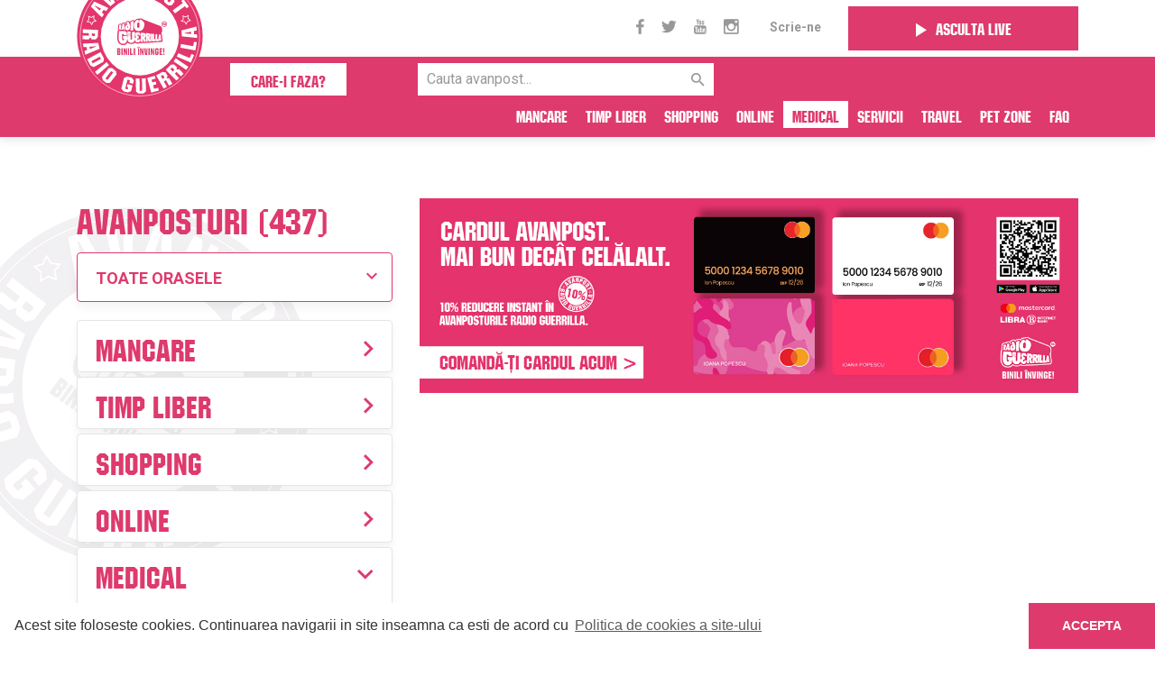

--- FILE ---
content_type: text/html; charset=UTF-8
request_url: https://www.guerrillaradio.ro/avanpost/medical/kinetoterapie/
body_size: 5145
content:
<!DOCTYPE html>
<!--[if lt IE 7]><html lang="ro" class="no-js lt-ie9 lt-ie8 lt-ie7"><![endif]-->
<!--[if (IE 7)&!(IEMobile)]><html lang="ro" class="no-js lt-ie9 lt-ie8"><![endif]-->
<!--[if (IE 8)&!(IEMobile)]><html lang="ro" class="no-js lt-ie9"><![endif]-->
<!--[if gt IE 8]><!--> <html lang="ro" class="no-js"><!--<![endif]-->
<head>
<meta charset="utf-8">
<meta name="language" http-equiv="content-language" content="ro">

<meta http-equiv="X-UA-Compatible" content="IE=edge,chrome=1">
<meta name="viewport" content="width=device-width, initial-scale=1.0, maximum-scale=1.0, user-scalable=no">

<title>Avanpost Radio Guerrilla</title>
<meta name="description" itemprop="description" content="">
<meta name="keywords" itemprop="keywords" content="">

<link rel="shortcut icon" href="https://www.guerrillaradio.ro/avanpost/static/images/favicon.png" type="image/png">

<meta name="expires" content="never">
<meta name="revisit-after" content="1 Days">
<meta name="robots" content="index, follow">


<meta property="og:type" content="website">
<meta property="og:title" content="Avanpost Radio Guerrilla">
<meta property="og:description" content="">
<meta property="og:image" content="https://www.guerrillaradio.ro/avanpost/uploads/banner-card-share.png">


<meta name="apple-itunes-app" content="app-id=1501965213, affiliate-data=, app-argument=">
<meta name="google-play-app" content="app-id=com.prologue.avanpostguerrilla">


<!-- Google tag (gtag.js) -->
<script async src="https://www.googletagmanager.com/gtag/js?id=G-HM5F86HD98"></script>
<script>
  window.dataLayer = window.dataLayer || [];
  function gtag(){dataLayer.push(arguments);}
  gtag('js', new Date());
  gtag('config', 'G-HM5F86HD98');
</script>

<link rel="stylesheet" href="https://stackpath.bootstrapcdn.com/bootstrap/4.1.0/css/bootstrap.min.css">
<link rel="stylesheet" href="https://cdnjs.cloudflare.com/ajax/libs/material-design-iconic-font/2.2.0/css/material-design-iconic-font.min.css">
<link href="https://fonts.googleapis.com/css?family=Roboto+Condensed:300,400,700&display=swap" rel="stylesheet">
<link href="https://fonts.googleapis.com/css?family=Roboto:300,400,700&display=swap" rel="stylesheet">
<link rel="stylesheet" href="https://cdn.jsdelivr.net/gh/fancyapps/fancybox@3.5.2/dist/jquery.fancybox.min.css" />
<link rel="stylesheet" href="https://www.guerrillaradio.ro/avanpost/static/css/style.css?v=26112025">

<script type="text/javascript">
    var $_base = 'https://www.guerrillaradio.ro/avanpost/';
</script>
</head>
<body class="page-subcategory">

<script>
    var ad = document.createElement('div');
    ad.id = 'AdSense';
    ad.className = 'AdSense';
    ad.style.display = 'block';
    ad.style.position = 'absolute';
    ad.style.top = '-1px';
    ad.style.height = '1px';
    document.body.appendChild(ad);
</script>



    <header>
        <div class="sticky-nav">
            <div class="container">
                <div class="row d-none d-lg-flex">
                    <div class="col-12 col-md-3 offset-md-6">
                        <div class="social">
                            <a href="https://www.facebook.com/radio.guerrilla/" target="_blank"><i class="zmdi zmdi-facebook"></i></a>                            <a href="https://twitter.com/radioguerrilla" target="_blank"><i class="zmdi zmdi-twitter"></i></a>                            <a href="https://www.youtube.com/user/guerrilive" target="_blank"><i class="zmdi zmdi-youtube"></i></a>                            <a href="https://www.instagram.com/radio.guerrilla/" target="_blank"><i class="zmdi zmdi-instagram"></i></a>                            <a href="https://www.guerrillaradio.ro/avanpost/contact/" class="top-menu-link">Scrie-ne</a>
                        </div>
                    </div>
                    <div class="col-12 col-md-3">
                        <a href="https://www.guerrillaradio.ro/player/" class="bttn pink header-play" target="_blank">
                            <i class="zmdi zmdi-play"></i>Asculta live
                        </a>
                    </div>
                </div>
            </div>
            <div id="menu-strip">
                <div class="container">
                    <div class="row">
                        <div class="col-12 col-md-3">
                            <div class="d-lg-none">
                                                                    <div id="logo">
                                        <a href="https://www.guerrillaradio.ro/avanpost/">
                                            <img src="https://www.guerrillaradio.ro/avanpost/static/images/logo.svg" alt="Avannpost Radio Guerrilla">
                                        </a>
                                    </div>
                                                            </div>
                        </div>
                        <div class="col-5 offset-7 col-md-9 offset-md-0 d-flex justify-content-end">
                            <a href="https://www.guerrillaradio.ro/player/" class="bttn pink header-play header-play-responsive d-lg-none" target="_blank">
                                <i class="zmdi zmdi-play"></i></a>
                                <a href="#" class="main-menu-btn d-lg-none">
                                    <img src="https://www.guerrillaradio.ro/avanpost/static/images/main-menu-btn.png" alt="">
                                </a>
                                
                                                        </div>
                    </div>
                    <div class="row">
                        <div class="col-12">
                            <a href="https://www.guerrillaradio.ro/avanpost/avanpost-radio-guerrilla/" class="what float-lg-left">Care-i faza?</a>

                            <form class="search-form float-lg-left" action="https://www.guerrillaradio.ro/avanpost/cautare/[*:search]/" method="POST">
                                <div class="form-group">
                                    <input type="text" name="search" value="" placeholder="Cauta avanpost...">
                                    <button type="submit" name="submit" class="">
                                        <i class="zmdi zmdi-search"></i>
                                    </button>
                                </div>
                            </form>

                            <div class="d-none d-lg-block">
                                <div id="logo">
                                    <a href="https://www.guerrillaradio.ro/avanpost/">
                                        <img src="https://www.guerrillaradio.ro/avanpost/static/images/logo.svg" alt="Avanpost Radio Guerrilla">
                                    </a>
                                </div>
                            </div>

                                                            <ul id="main-menu" class="float-lg-right">
                                                                            <li class=""><a href="https://www.guerrillaradio.ro/avanpost/mancare/">Mancare</a></li>
                                                                            <li class=""><a href="https://www.guerrillaradio.ro/avanpost/timp-liber/">Timp liber</a></li>
                                                                            <li class=""><a href="https://www.guerrillaradio.ro/avanpost/shopping/">Shopping</a></li>
                                                                            <li class=""><a href="https://www.guerrillaradio.ro/avanpost/online/">Online</a></li>
                                                                            <li class="active"><a href="https://www.guerrillaradio.ro/avanpost/medical/">Medical</a></li>
                                                                            <li class=""><a href="https://www.guerrillaradio.ro/avanpost/servicii/">Servicii</a></li>
                                                                            <li class=""><a href="https://www.guerrillaradio.ro/avanpost/travel/">Travel</a></li>
                                                                            <li class=""><a href="https://www.guerrillaradio.ro/avanpost/pet-zone/">Pet Zone</a></li>
                                                                        <li class="d-block d-lg-none "><a href="https://www.guerrillaradio.ro/avanpost/avanpost-discount-card/">Nu am primit reducerea</a></li>
                                    <li class=""><a href="https://www.guerrillaradio.ro/avanpost/intrebari-frecvente/">FAQ</a></li>
                                                                    </ul>
                                                    </div>
                    </div>
                </div>
            </div>
        </div>
        <div class="sticky-spacer"></div>
    </header>
<section class="padd-full-half">
    <div class="container">
                <div class="row">
            <div class="col-12 col-md-4 col-dsk-3">
                                    <h2 class="section-title big pink s-title">Avanposturi (437)</h2>
                    <select name="city" id="city" class="select2 form-control">
                        <option value="">Toate orasele</option>
                                            </select>
                                            <ul id="home-side-menu">
                                                            <li class="">
                                    <a href="https://www.guerrillaradio.ro/avanpost/mancare/">
                                        Mancare                                        <!-- <span></span> -->
                                        <i class="zmdi zmdi-chevron-right"></i>
                                    </a>
                                                                    </li>
                                                            <li class="">
                                    <a href="https://www.guerrillaradio.ro/avanpost/timp-liber/">
                                        Timp liber                                        <!-- <span></span> -->
                                        <i class="zmdi zmdi-chevron-right"></i>
                                    </a>
                                                                    </li>
                                                            <li class="">
                                    <a href="https://www.guerrillaradio.ro/avanpost/shopping/">
                                        Shopping                                        <!-- <span></span> -->
                                        <i class="zmdi zmdi-chevron-right"></i>
                                    </a>
                                                                    </li>
                                                            <li class="">
                                    <a href="https://www.guerrillaradio.ro/avanpost/online/">
                                        Online                                        <!-- <span></span> -->
                                        <i class="zmdi zmdi-chevron-right"></i>
                                    </a>
                                                                    </li>
                                                            <li class="active">
                                    <a href="https://www.guerrillaradio.ro/avanpost/medical/">
                                        Medical                                        <!-- <span></span> -->
                                        <i class="zmdi zmdi-chevron-right"></i>
                                    </a>
                                                                            <ul>
                                                                                            <li class="">
                                                    <a href="https://www.guerrillaradio.ro/avanpost/medical/terapie-si-dezvoltare-personala/">
                                                        Terapie și dezvoltare personală                                                        <!-- <span></span> -->
                                                    </a>
                                                </li>
                                                                                            <li class="">
                                                    <a href="https://www.guerrillaradio.ro/avanpost/medical/suplimente/">
                                                        Suplimente                                                        <!-- <span></span> -->
                                                    </a>
                                                </li>
                                                                                            <li class="">
                                                    <a href="https://www.guerrillaradio.ro/avanpost/medical/clinica-de-nutritie/">
                                                        Clinica de nutritie                                                        <!-- <span></span> -->
                                                    </a>
                                                </li>
                                                                                            <li class="">
                                                    <a href="https://www.guerrillaradio.ro/avanpost/medical/oftalmologie/">
                                                        Oftalmologie                                                        <!-- <span></span> -->
                                                    </a>
                                                </li>
                                                                                            <li class="">
                                                    <a href="https://www.guerrillaradio.ro/avanpost/medical/clinica-dentara/">
                                                        Clinica dentara                                                        <!-- <span></span> -->
                                                    </a>
                                                </li>
                                                                                            <li class="">
                                                    <a href="https://www.guerrillaradio.ro/avanpost/medical/centru-de-recoltare/">
                                                        Centru de recoltare                                                        <!-- <span></span> -->
                                                    </a>
                                                </li>
                                                                                            <li class="">
                                                    <a href="https://www.guerrillaradio.ro/avanpost/medical/spital-si-clinica/">
                                                        Spital si clinica                                                        <!-- <span></span> -->
                                                    </a>
                                                </li>
                                                                                            <li class="">
                                                    <a href="https://www.guerrillaradio.ro/avanpost/medical/clinica-dermato-cosmetica/">
                                                        Clinica dermato-cosmetica                                                        <!-- <span></span> -->
                                                    </a>
                                                </li>
                                                                                            <li class="">
                                                    <a href="https://www.guerrillaradio.ro/avanpost/medical/laborator/">
                                                        Laborator                                                        <!-- <span></span> -->
                                                    </a>
                                                </li>
                                                                                    </ul>
                                                                    </li>
                                                            <li class="">
                                    <a href="https://www.guerrillaradio.ro/avanpost/servicii/">
                                        Servicii                                        <!-- <span></span> -->
                                        <i class="zmdi zmdi-chevron-right"></i>
                                    </a>
                                                                    </li>
                                                            <li class="">
                                    <a href="https://www.guerrillaradio.ro/avanpost/travel/">
                                        Travel                                        <!-- <span></span> -->
                                        <i class="zmdi zmdi-chevron-right"></i>
                                    </a>
                                                                    </li>
                                                            <li class="">
                                    <a href="https://www.guerrillaradio.ro/avanpost/pet-zone/">
                                        Pet Zone                                        <!-- <span></span> -->
                                        <i class="zmdi zmdi-chevron-right"></i>
                                    </a>
                                                                    </li>
                                                    </ul>
                                    
                <div class="descarca mt-3 d-none d-md-block">
                    Descarca aplicatia!
                    <div class="row d-flex align-items-center">
                        <div class="col-12 col-sm-6">
                            <a href="https://apps.apple.com/us/app/avanpost-radio-guerrilla/id1501965213" target="_blank" class="mt-3"><img src="https://www.guerrillaradio.ro/avanpost/static/images/app-store.png"></a>
                            <a href="https://play.google.com/store/apps/details?id=com.prologue.avanpostguerrilla&hl=en" target="_blank" class="mt-2"><img src="https://www.guerrillaradio.ro/avanpost/static/images/gl-play.png"></a>
                        </div>
                        <div class="col-12 col-sm-6">
                            <img src="https://www.guerrillaradio.ro/avanpost/static/images/qr-code.png" class="mt-3">
                        </div>
                    </div>
                </div>

                                <a href="https://www.guerrillaradio.ro/avanpost/propune-avanpost/" class="suggest-avanpost mt-4 d-none d-md-block">PROPUNE UN<br><span>AVANPOST</span></a>

                <a href="https://www.guerrillaradio.ro/avanpost/avanpost-discount-card/" class="suggest-avanpost mt-4 d-none d-md-block">NU AM PRIMIT<br><span>REDUCEREA</span></a>
            </div>
            <div class="col-12 col-md-8 col-dsk-9">
                <div class="row">
                    <div class="col-12">
                        <div class="mb-3 mt-3 mt-md-0 d-none d-lg-block">
                            <a target="_blank" id="banner_card_libra_desktop" onClick="gtag('event', 'Click', {'event_category': 'Banner Card Desktop'});" href="https://www.librabank.ro/cardavanpost?utm_source=hp_hero_card_avanpost&utm_medium=librabank&utm_term=hero&utm_content=direct&utm_campaign=cardavanpost">
                                <img src="https://www.guerrillaradio.ro/avanpost/uploads/banner-card-new.jpg">
                                                            </a>
                        </div>
                        <div class="mb-3 mt-3 mt-md-0 d-lg-none">
                            <a target="_blank" id="banner_card_libra_mobile" onClick="gtag('event', 'Click', {'event_category': 'Banner Card Mobile'});" href="https://www.librabank.ro/cardavanpost?utm_source=hp_hero_card_avanpost&utm_medium=librabank&utm_term=hero&utm_content=direct&utm_campaign=cardavanpost">
                                <img src="https://www.guerrillaradio.ro/avanpost/uploads/banner-card-mobile-new.png">
                                                            </a>
                        </div>
                    </div>
                    
                    
                                    </div>
            </div>
        </div>
    </div>
</section>




    <footer>
        <div class="container">
            <div class="row">
                <div class="col-6 col-md-4 col-lg-3">
                                    <h4 class="footer-widget-title">Avanposturi</h4>
                    <ul class="footer-widget-menu">
                                                    <li><a href="https://www.guerrillaradio.ro/avanpost/mancare/">Mancare</a></li>
                                                    <li><a href="https://www.guerrillaradio.ro/avanpost/timp-liber/">Timp liber</a></li>
                                                    <li><a href="https://www.guerrillaradio.ro/avanpost/shopping/">Shopping</a></li>
                                                    <li><a href="https://www.guerrillaradio.ro/avanpost/online/">Online</a></li>
                                                    <li><a href="https://www.guerrillaradio.ro/avanpost/medical/">Medical</a></li>
                                                    <li><a href="https://www.guerrillaradio.ro/avanpost/servicii/">Servicii</a></li>
                                                    <li><a href="https://www.guerrillaradio.ro/avanpost/travel/">Travel</a></li>
                                                    <li><a href="https://www.guerrillaradio.ro/avanpost/pet-zone/">Pet Zone</a></li>
                                            </ul>
                                </div>
                <div class="col-6 col-md-4 col-lg-3">
                    <h4 class="footer-widget-title">Radio Guerrilla</h4>
                    <ul class="footer-widget-menu">
                        <li><a href="https://www.guerrillaradio.ro/on-air/" target="_blank">On Air</a></li>
                        <li><a href="https://www.guerrillaradio.ro/emisiuni/" target="_blank">Emisiuni</a></li>
                        <li><a href="https://www.guerrillaradio.ro/realizatori/" target="_blank">Echipa</a></li>
                        <li><a href="https://www.guerrillaradio.ro/podcast/" target="_blank">Podcast</a></li>
                        <li><a href="https://www.guerrillaradio.ro/contact/" target="_blank">Contact</a></li>
                    </ul>
                </div>
                <div class="col-12 col-md-4 offset-lg-2 mt-3 mt-md-0">
                    <h4 class="footer-widget-title">Contact</h4>
                    <div class="footer-widget-text">
                        <p>Radio Guerrilla</p>
                        <p>Str. G-ral Dimitrie Salmen, Nr. 20, Ap.7, Cod 021371,</p>
                        <p>Sector 2, Bucuresti.</p>
                    </div>
                    <div class="footer-widget-text contact-address">
                        <p><a href="mailto:avanpost@guerrillaradio.ro"><i class="zmdi zmdi-email"></i>avanpost@guerrillaradio.ro</a></p>
                        <p><a href="tel:0758948948"><i class="zmdi zmdi-phone"></i>0758948948</a></p>
                    </div>
                </div>
            </div>

            <div id="footer-copyright">
                <div class="row">
                    <div class="col-12 col-md-4">
                        <ul id="copyright-menu">
                            <li><a href="https://www.guerrillaradio.ro/termeni-si-conditii/" target="_blank">Termeni si conditii</a></li>
                            <li><a href="https://www.guerrillaradio.ro/politica-de-confidentialitate/" target="_blank">Politica de confidentialitate</a></li>
                            <li><a href="https://www.guerrillaradio.ro/politica-de-cookies/" target="_blank">Politica de cookies</a></li>
                            <li><a href="https://www.guerrillaradio.ro/disclaimer-sms-whatsapp/" target="_blank">Disclaimer SMS &amp; WhatsApp</a></li>
                            <li><a href="https://www.guerrillaradio.ro/informare-prelucrare-imagini-evenimente/" target="_blank">Informare prelucrare imagini evenimente</a></li>
                        </ul>
                    </div>
                    <div class="col-12 col-md-4 text-center my-4 my-lg-0">
                        <a href="https://www.prologue.ro" target="_blank" title="Web Design"><img src="https://www.guerrillaradio.ro/avanpost/static/images/prologue-logo.png" alt="Prologue - Web Design"></a>
                    </div>
                    <div class="col-12 col-md-4">
                        <div class="footer-widget-text">
                            <p class="copy">&copy; 2025 Radio Guerrilla - Toate drepturile rezervate</p>
                        </div>
                    </div>
                </div>
            </div>

        </div>
    </footer>
<script>(function(d, s, id) {
  var js, fjs = d.getElementsByTagName(s)[0];
  if (d.getElementById(id)) return;
  js = d.createElement(s); js.id = id;
  js.src = "//connect.facebook.net/en_US/all.js#xfbml=1";
  fjs.parentNode.insertBefore(js, fjs);
}(document, 'script', 'facebook-jssdk'));</script>


<!-- Cxense SATI script 2.0 begin -->
<script type="text/javascript">
window.cX = window.cX || {}; cX.callQueue = cX.callQueue || [];
cX.callQueue.push(['setSiteId', '1144132995433282674']);
cX.callQueue.push(['sendPageViewEvent']);
</script>
<script type="text/javascript" async src="//code3.adtlgc.com/js/sati_init.js"></script>
<script type="text/javascript">
(function(d,s,e,t){e=d.createElement(s);e.type='text/java'+s;e.async='async';
e.src='http'+('https:'===location.protocol?'s://s':'://')+'cdn.cxense.com/cx.js';
t=d.getElementsByTagName(s)[0];t.parentNode.insertBefore(e,t);})(document,'script');
</script>
<!-- Cxense SATI script 2.0 end -->

<script src="https://ajax.googleapis.com/ajax/libs/jquery/3.3.1/jquery.min.js"></script>
<script type='text/javascript' src='https://maps.googleapis.com/maps/api/js?key=AIzaSyCeQ2cBqBo-C5ebfZjY8KDptvn3qz5C3_M&ver=3'></script>
<script src="https://cdn.jsdelivr.net/gh/fancyapps/fancybox@3.5.2/dist/jquery.fancybox.min.js"></script>
<script src="https://cdnjs.cloudflare.com/ajax/libs/jquery_lazyload/1.9.7/jquery.lazyload.js"></script>
<script src="https://www.guerrillaradio.ro/avanpost/static/js/plugins.js?v=26112025"></script>
<script src="https://www.guerrillaradio.ro/avanpost/static/js/main.js?v=26112025"></script>

<!-- Go to www.addthis.com/dashboard to customize your tools -->
<script type="text/javascript" src="//s7.addthis.com/js/300/addthis_widget.js#pubid=ra-59e494280da7e836"></script>

<script src="https://www.google.com/recaptcha/api.js" async defer></script>

    <!-- https://cookieconsent.insites.com/ -->
    <link rel="stylesheet" type="text/css" href="//cdnjs.cloudflare.com/ajax/libs/cookieconsent2/3.0.3/cookieconsent.min.css" />
    <script src="//cdnjs.cloudflare.com/ajax/libs/cookieconsent2/3.0.3/cookieconsent.min.js"></script>
    <script>
    window.addEventListener("load", function(){
        window.cookieconsent.initialise({
          "palette": {
            "popup": {
              "background": "#fff",
              "text": "#333333"
            },
            "button": {
              "background": "#de3a6d",
              "text": "#ffffff"
            }
          },
          "theme": "edgeless",
          "content": {
            "message": "Acest site foloseste cookies. <span class='hidden-xxs'>Continuarea navigarii in site inseamna ca esti de acord cu </span>",
            "dismiss": "ACCEPTA",
            "link": "Politica de cookies a site-ului",
            "href": "/politica-de-cookies/"
          }
        });
        //$('.cc-window').addClass('container');
    });
    </script>

<script type="text/javascript">
  cX.callQueue.push(['invoke', function () {
  console.log(document.getElementById('AdSense').clientHeight);
  let isAdBlockDetected = !document.getElementById('AdSense').clientHeight ? 'Yes' : 'No';
  console.log('HasAdBlock : ' + isAdBlockDetected);
  cX.setEventAttributes({origin: 'brt-adblock', persistedQueryId: 'fcadb0c22bec63a3e94af5a65644fc6b869880e0'});
  cX.sendEvent('adBlockerDetection', {adBlockerDetected: isAdBlockDetected});
  document.getElementById('status').innerHTML = isAdBlockDetected;
}]);
</script>

</body>
</html>


--- FILE ---
content_type: text/css
request_url: https://www.guerrillaradio.ro/avanpost/static/css/style.css?v=26112025
body_size: 13576
content:
.super-section-rule .padd-0-quarter{padding-top:0px;padding-bottom:20px;}.super-section-rule .padd-0-2quarters{padding-top:0px;padding-bottom:40px;}.super-section-rule .padd-0-3quarters{padding-top:0px;padding-bottom:60px;}.super-section-rule .padd-0-half{padding-top:0px;padding-bottom:40px;}.super-section-rule .padd-0-full{padding-top:0px;padding-bottom:80px;}.super-section-rule .padd-half-quarter{padding-top:40px;padding-bottom:20px;}.super-section-rule .padd-half-2quarters{padding-top:40px;padding-bottom:40px;}.super-section-rule .padd-half-3quarters{padding-top:40px;padding-bottom:60px;}.super-section-rule .padd-half-0{padding-top:40px;padding-bottom:0px;}.super-section-rule .padd-half-half{padding-top:40px;padding-bottom:40px;}.super-section-rule .padd-half-full{padding-top:40px;padding-bottom:80px;}.super-section-rule .padd-full-quarter{padding-top:80px;padding-bottom:20px;}.super-section-rule .padd-full-2quarters{padding-top:80px;padding-bottom:40px;}.super-section-rule .padd-full-3quarters{padding-top:80px;padding-bottom:60px;}.super-section-rule .padd-full-0{padding-top:80px;padding-bottom:0px;}.super-section-rule .padd-full-half{padding-top:80px;padding-bottom:40px;}.super-section-rule .padd-full-full{padding-top:80px;padding-bottom:80px;}.super-section-rule .padd-quarter-quarter{padding-top:20px;padding-bottom:20px;}.super-section-rule .padd-quarter-2quarters{padding-top:20px;padding-bottom:40px;}.super-section-rule .padd-quarter-3quarters{padding-top:20px;padding-bottom:60px;}.super-section-rule .padd-quarter-0{padding-top:20px;padding-bottom:0px;}.super-section-rule .padd-quarter-half{padding-top:20px;padding-bottom:40px;}.super-section-rule .padd-quarter-full{padding-top:20px;padding-bottom:80px;}.super-section-rule .padd-2quarters-quarter{padding-top:40px;padding-bottom:20px;}.super-section-rule .padd-2quarters-2quarters{padding-top:40px;padding-bottom:40px;}.super-section-rule .padd-2quarters-3quarters{padding-top:40px;padding-bottom:60px;}.super-section-rule .padd-2quarters-0{padding-top:40px;padding-bottom:0px;}.super-section-rule .padd-2quarters-half{padding-top:40px;padding-bottom:40px;}.super-section-rule .padd-2quarters-full{padding-top:40px;padding-bottom:80px;}.super-section-rule .padd-3quarters-quarter{padding-top:60px;padding-bottom:20px;}.super-section-rule .padd-3quarters-2quarters{padding-top:60px;padding-bottom:40px;}.super-section-rule .padd-3quarters-3quarters{padding-top:60px;padding-bottom:60px;}.super-section-rule .padd-3quarters-0{padding-top:60px;padding-bottom:0px;}.super-section-rule .padd-3quarters-half{padding-top:60px;padding-bottom:40px;}.super-section-rule .padd-3quarters-full{padding-top:60px;padding-bottom:80px;}img.img-align-right{float:right;margin:0 0 30px 30px;}img.img-align-left{float:left;margin:0 30px 30px 0;}img.img-align-center{display:block;margin-left:auto;margin-right:auto;margin-bottom:30px;}a img.img-align-right{float:right;margin:0 0 30px 30px;}a img.img-align-left{float:left;margin:0 30px 30px 0;}a img.img-align-center{display:block;margin-left:auto;margin-right:auto;margin-bottom:30px;}ul,ol{list-style:none;list-style-image:none;margin:0;padding:0;}.dropdown{-webkit-box-shadow:none;box-shadow:none;}.btn.active,.btn:active{-webkit-box-shadow:none;-moz-box-shadow:none;box-shadow:none;outline:none;}a{text-decoration:none;}a:hover,a:focus{text-decoration:none;-webkit-box-shadow:none;-moz-box-shadow:none;box-shadow:none;outline:none;}input,textarea,button,.form-control{-webkit-appearance:none;-moz-appearance:none;appearance:none;border:0;}input:focus,textarea:focus,button:focus,.form-control:focus{-webkit-box-shadow:none;-moz-box-shadow:none;box-shadow:none;outline:none;}::-webkit-input-placeholder{color:#999;}:-moz-placeholder{color:#999;-khtml-opacity:1;-moz-opacity:1;opacity:1;}::-moz-placeholder{color:#999;-khtml-opacity:1;-moz-opacity:1;opacity:1;}:-ms-input-placeholder{color:#999;}::-ms-input-placeholder{color:#999;}::placeholder{color:#999;}.clearfix{zoom:1;}.clearfix:before,.clearfix:after{content:"";display:table;}.clearfix:after{clear:both;}.default-letter-spacing{letter-spacing:1px;}.pos-rel{position:relative;}.pos-abs{position:absolute;}.body-no-scroll{overflow:hidden;position:static;left:0;right:0;top:0;width:100%;height:100%;}.upper{text-transform:uppercase;}img{max-width:100%;height:auto;}.background-cover{-webkit-background-size:cover;-moz-background-size:cover;-o-background-size:cover;background-size:cover;}.default-transition{-webkit-transition:all 0.4s ease;-moz-transition:all 0.4s ease;-ms-transition:all 0.4s ease;-o-transition:all 0.4s ease;transition:all 0.4s ease;}.no-box-shadow{-webkit-box-shadow:none;-moz-box-shadow:none;box-shadow:none;}.no-border-radius{-webkit-border-radius:0;-moz-border-radius:0;border-radius:0;}.no-outline-no-shadows{-webkit-box-shadow:none;-moz-box-shadow:none;box-shadow:none;outline:none;}.hover180Top 0%{-webkit-transform:rotateX(0);-moz-transform:rotateX(0);-ms-transform:rotateX(0);-o-transform:rotateX(0);transform:rotateX(0);}.hover180Top 100%{-webkit-transform:rotateX(180deg);-moz-transform:rotateX(180deg);-ms-transform:rotateX(180deg);-o-transform:rotateX(180deg);transform:rotateX(180deg);}@-webkit-keyframes hover180Top{0%{-webkit-transform:rotateX(0);-moz-transform:rotateX(0);-ms-transform:rotateX(0);-o-transform:rotateX(0);transform:rotateX(0);}100%{-webkit-transform:rotateX(180deg);-moz-transform:rotateX(180deg);-ms-transform:rotateX(180deg);-o-transform:rotateX(180deg);transform:rotateX(180deg);}}@-moz-keyframes hover180Top{0%{-webkit-transform:rotateX(0);-moz-transform:rotateX(0);-ms-transform:rotateX(0);-o-transform:rotateX(0);transform:rotateX(0);}100%{-webkit-transform:rotateX(180deg);-moz-transform:rotateX(180deg);-ms-transform:rotateX(180deg);-o-transform:rotateX(180deg);transform:rotateX(180deg);}}@-ms-keyframes hover180Top{0%{-webkit-transform:rotateX(0);-moz-transform:rotateX(0);-ms-transform:rotateX(0);-o-transform:rotateX(0);transform:rotateX(0);}100%{-webkit-transform:rotateX(180deg);-moz-transform:rotateX(180deg);-ms-transform:rotateX(180deg);-o-transform:rotateX(180deg);transform:rotateX(180deg);}}@keyframes hover180Top{0%{-webkit-transform:rotateX(0);-moz-transform:rotateX(0);-ms-transform:rotateX(0);-o-transform:rotateX(0);transform:rotateX(0);}100%{-webkit-transform:rotateX(180deg);-moz-transform:rotateX(180deg);-ms-transform:rotateX(180deg);-o-transform:rotateX(180deg);transform:rotateX(180deg);}}.swiper-container{margin:0 auto;position:relative;overflow:hidden;list-style:none;padding:0;z-index:1;}.swiper-container-no-flexbox .swiper-slide{float:left;}.swiper-container-vertical>.swiper-wrapper{-webkit-box-orient:vertical;-webkit-box-direction:normal;-webkit-flex-direction:column;-ms-flex-direction:column;flex-direction:column;}.swiper-wrapper{position:relative;width:100%;height:100%;z-index:1;display:-webkit-box;display:-webkit-flex;display:-ms-flexbox;display:flex;-webkit-transition-property:-webkit-transform;transition-property:-webkit-transform;-o-transition-property:transform;transition-property:transform;transition-property:transform, -webkit-transform;-webkit-box-sizing:content-box;box-sizing:content-box;}.swiper-container-android .swiper-slide,.swiper-wrapper{-webkit-transform:translate3d(0,0,0);transform:translate3d(0,0,0);}.swiper-container-multirow>.swiper-wrapper{-webkit-flex-wrap:wrap;-ms-flex-wrap:wrap;flex-wrap:wrap;}.swiper-container-free-mode>.swiper-wrapper{-webkit-transition-timing-function:ease-out;-o-transition-timing-function:ease-out;transition-timing-function:ease-out;margin:0 auto;}.swiper-slide{-webkit-flex-shrink:0;-ms-flex-negative:0;flex-shrink:0;width:100%;height:100%;position:relative;-webkit-transition-property:-webkit-transform;transition-property:-webkit-transform;-o-transition-property:transform;transition-property:transform;transition-property:transform, -webkit-transform;}.swiper-invisible-blank-slide{visibility:hidden;}.swiper-container-autoheight,.swiper-container-autoheight .swiper-slide{height:auto;}.swiper-container-autoheight .swiper-wrapper{-webkit-box-align:start;-webkit-align-items:flex-start;-ms-flex-align:start;align-items:flex-start;-webkit-transition-property:height, -webkit-transform;transition-property:height, -webkit-transform;-o-transition-property:transform, height;transition-property:transform, height;transition-property:transform, height, -webkit-transform;}.swiper-container-3d{-webkit-perspective:1200px;perspective:1200px;}.swiper-container-3d .swiper-cube-shadow,.swiper-container-3d .swiper-slide,.swiper-container-3d .swiper-slide-shadow-bottom,.swiper-container-3d .swiper-slide-shadow-left,.swiper-container-3d .swiper-slide-shadow-right,.swiper-container-3d .swiper-slide-shadow-top,.swiper-container-3d .swiper-wrapper{-webkit-transform-style:preserve-3d;transform-style:preserve-3d;}.swiper-container-3d .swiper-slide-shadow-bottom,.swiper-container-3d .swiper-slide-shadow-left,.swiper-container-3d .swiper-slide-shadow-right,.swiper-container-3d .swiper-slide-shadow-top{position:absolute;left:0;top:0;width:100%;height:100%;pointer-events:none;z-index:10;}.swiper-container-3d .swiper-slide-shadow-left{background-image:-webkit-gradient(linear,right top,left top,from(rgba(0,0,0,0.5)),to(rgba(0,0,0,0)));background-image:-webkit-linear-gradient(right,rgba(0,0,0,0.5),rgba(0,0,0,0));background-image:-o-linear-gradient(right,rgba(0,0,0,0.5),rgba(0,0,0,0));background-image:linear-gradient(to left,rgba(0,0,0,0.5),rgba(0,0,0,0));}.swiper-container-3d .swiper-slide-shadow-right{background-image:-webkit-gradient(linear,left top,right top,from(rgba(0,0,0,0.5)),to(rgba(0,0,0,0)));background-image:-webkit-linear-gradient(left,rgba(0,0,0,0.5),rgba(0,0,0,0));background-image:-o-linear-gradient(left,rgba(0,0,0,0.5),rgba(0,0,0,0));background-image:linear-gradient(to right,rgba(0,0,0,0.5),rgba(0,0,0,0));}.swiper-container-3d .swiper-slide-shadow-top{background-image:-webkit-gradient(linear,left bottom,left top,from(rgba(0,0,0,0.5)),to(rgba(0,0,0,0)));background-image:-webkit-linear-gradient(bottom,rgba(0,0,0,0.5),rgba(0,0,0,0));background-image:-o-linear-gradient(bottom,rgba(0,0,0,0.5),rgba(0,0,0,0));background-image:linear-gradient(to top,rgba(0,0,0,0.5),rgba(0,0,0,0));}.swiper-container-3d .swiper-slide-shadow-bottom{background-image:-webkit-gradient(linear,left top,left bottom,from(rgba(0,0,0,0.5)),to(rgba(0,0,0,0)));background-image:-webkit-linear-gradient(top,rgba(0,0,0,0.5),rgba(0,0,0,0));background-image:-o-linear-gradient(top,rgba(0,0,0,0.5),rgba(0,0,0,0));background-image:linear-gradient(to bottom,rgba(0,0,0,0.5),rgba(0,0,0,0));}.swiper-container-wp8-horizontal,.swiper-container-wp8-horizontal>.swiper-wrapper{-ms-touch-action:pan-y;touch-action:pan-y;}.swiper-container-wp8-vertical,.swiper-container-wp8-vertical>.swiper-wrapper{-ms-touch-action:pan-x;touch-action:pan-x;}.swiper-button-next,.swiper-button-prev{position:absolute;top:50%;width:27px;height:44px;margin-top:-22px;z-index:10;cursor:pointer;background-size:27px 44px;background-position:center;background-repeat:no-repeat;}.swiper-button-next.swiper-button-disabled,.swiper-button-prev.swiper-button-disabled{opacity:.35;cursor:auto;pointer-events:none;}.swiper-button-prev,.swiper-container-rtl .swiper-button-next{background-image:url("data:image/svg+xml;charset=utf-8,%3Csvg%20xmlns%3D'http%3A%2F%2Fwww.w3.org%2F2000%2Fsvg'%20viewBox%3D'0%200%2027%2044'%3E%3Cpath%20d%3D'M0%2C22L22%2C0l2.1%2C2.1L4.2%2C22l19.9%2C19.9L22%2C44L0%2C22L0%2C22L0%2C22z'%20fill%3D'%23007aff'%2F%3E%3C%2Fsvg%3E");left:10px;right:auto;}.swiper-button-next,.swiper-container-rtl .swiper-button-prev{background-image:url("data:image/svg+xml;charset=utf-8,%3Csvg%20xmlns%3D'http%3A%2F%2Fwww.w3.org%2F2000%2Fsvg'%20viewBox%3D'0%200%2027%2044'%3E%3Cpath%20d%3D'M27%2C22L27%2C22L5%2C44l-2.1-2.1L22.8%2C22L2.9%2C2.1L5%2C0L27%2C22L27%2C22z'%20fill%3D'%23007aff'%2F%3E%3C%2Fsvg%3E");right:10px;left:auto;}.swiper-button-prev.swiper-button-white,.swiper-container-rtl .swiper-button-next.swiper-button-white{background-image:url("data:image/svg+xml;charset=utf-8,%3Csvg%20xmlns%3D'http%3A%2F%2Fwww.w3.org%2F2000%2Fsvg'%20viewBox%3D'0%200%2027%2044'%3E%3Cpath%20d%3D'M0%2C22L22%2C0l2.1%2C2.1L4.2%2C22l19.9%2C19.9L22%2C44L0%2C22L0%2C22L0%2C22z'%20fill%3D'%23ffffff'%2F%3E%3C%2Fsvg%3E");}.swiper-button-next.swiper-button-white,.swiper-container-rtl .swiper-button-prev.swiper-button-white{background-image:url("data:image/svg+xml;charset=utf-8,%3Csvg%20xmlns%3D'http%3A%2F%2Fwww.w3.org%2F2000%2Fsvg'%20viewBox%3D'0%200%2027%2044'%3E%3Cpath%20d%3D'M27%2C22L27%2C22L5%2C44l-2.1-2.1L22.8%2C22L2.9%2C2.1L5%2C0L27%2C22L27%2C22z'%20fill%3D'%23ffffff'%2F%3E%3C%2Fsvg%3E");}.swiper-button-prev.swiper-button-black,.swiper-container-rtl .swiper-button-next.swiper-button-black{background-image:url("data:image/svg+xml;charset=utf-8,%3Csvg%20xmlns%3D'http%3A%2F%2Fwww.w3.org%2F2000%2Fsvg'%20viewBox%3D'0%200%2027%2044'%3E%3Cpath%20d%3D'M0%2C22L22%2C0l2.1%2C2.1L4.2%2C22l19.9%2C19.9L22%2C44L0%2C22L0%2C22L0%2C22z'%20fill%3D'%23000000'%2F%3E%3C%2Fsvg%3E");}.swiper-button-next.swiper-button-black,.swiper-container-rtl .swiper-button-prev.swiper-button-black{background-image:url("data:image/svg+xml;charset=utf-8,%3Csvg%20xmlns%3D'http%3A%2F%2Fwww.w3.org%2F2000%2Fsvg'%20viewBox%3D'0%200%2027%2044'%3E%3Cpath%20d%3D'M27%2C22L27%2C22L5%2C44l-2.1-2.1L22.8%2C22L2.9%2C2.1L5%2C0L27%2C22L27%2C22z'%20fill%3D'%23000000'%2F%3E%3C%2Fsvg%3E");}.swiper-button-lock{display:none;}.swiper-pagination{position:absolute;text-align:center;-webkit-transition:.3s opacity;-o-transition:.3s opacity;transition:.3s opacity;-webkit-transform:translate3d(0,0,0);transform:translate3d(0,0,0);z-index:10;}.swiper-pagination.swiper-pagination-hidden{opacity:0;}.swiper-container-horizontal>.swiper-pagination-bullets,.swiper-pagination-custom,.swiper-pagination-fraction{bottom:10px;left:0;width:100%;}.swiper-pagination-bullets-dynamic{overflow:hidden;font-size:0;}.swiper-pagination-bullets-dynamic .swiper-pagination-bullet{-webkit-transform:scale(.33);-ms-transform:scale(.33);transform:scale(.33);position:relative;}.swiper-pagination-bullets-dynamic .swiper-pagination-bullet-active{-webkit-transform:scale(1);-ms-transform:scale(1);transform:scale(1);}.swiper-pagination-bullets-dynamic .swiper-pagination-bullet-active-main{-webkit-transform:scale(1);-ms-transform:scale(1);transform:scale(1);}.swiper-pagination-bullets-dynamic .swiper-pagination-bullet-active-prev{-webkit-transform:scale(.66);-ms-transform:scale(.66);transform:scale(.66);}.swiper-pagination-bullets-dynamic .swiper-pagination-bullet-active-prev-prev{-webkit-transform:scale(.33);-ms-transform:scale(.33);transform:scale(.33);}.swiper-pagination-bullets-dynamic .swiper-pagination-bullet-active-next{-webkit-transform:scale(.66);-ms-transform:scale(.66);transform:scale(.66);}.swiper-pagination-bullets-dynamic .swiper-pagination-bullet-active-next-next{-webkit-transform:scale(.33);-ms-transform:scale(.33);transform:scale(.33);}.swiper-pagination-bullet{width:8px;height:8px;display:inline-block;border-radius:100%;background:#000;opacity:.2;}button.swiper-pagination-bullet{border:none;margin:0;padding:0;-webkit-box-shadow:none;box-shadow:none;-webkit-appearance:none;-moz-appearance:none;appearance:none;}.swiper-pagination-clickable .swiper-pagination-bullet{cursor:pointer;}.swiper-pagination-bullet-active{opacity:1;background:#007aff;}.swiper-container-vertical>.swiper-pagination-bullets{right:10px;top:50%;-webkit-transform:translate3d(0,-50%,0);transform:translate3d(0,-50%,0);}.swiper-container-vertical>.swiper-pagination-bullets .swiper-pagination-bullet{margin:6px 0;display:block;}.swiper-container-vertical>.swiper-pagination-bullets.swiper-pagination-bullets-dynamic{top:50%;-webkit-transform:translateY(-50%);-ms-transform:translateY(-50%);transform:translateY(-50%);width:8px;}.swiper-container-vertical>.swiper-pagination-bullets.swiper-pagination-bullets-dynamic .swiper-pagination-bullet{display:inline-block;-webkit-transition:.2s top, .2s -webkit-transform;transition:.2s top, .2s -webkit-transform;-o-transition:.2s transform, .2s top;transition:.2s transform, .2s top;transition:.2s transform, .2s top, .2s -webkit-transform;}.swiper-container-horizontal>.swiper-pagination-bullets .swiper-pagination-bullet{margin:0 4px;}.swiper-container-horizontal>.swiper-pagination-bullets.swiper-pagination-bullets-dynamic{left:50%;-webkit-transform:translateX(-50%);-ms-transform:translateX(-50%);transform:translateX(-50%);white-space:nowrap;}.swiper-container-horizontal>.swiper-pagination-bullets.swiper-pagination-bullets-dynamic .swiper-pagination-bullet{-webkit-transition:.2s left, .2s -webkit-transform;transition:.2s left, .2s -webkit-transform;-o-transition:.2s transform, .2s left;transition:.2s transform, .2s left;transition:.2s transform, .2s left, .2s -webkit-transform;}.swiper-container-horizontal.swiper-container-rtl>.swiper-pagination-bullets-dynamic .swiper-pagination-bullet{-webkit-transition:.2s right, .2s -webkit-transform;transition:.2s right, .2s -webkit-transform;-o-transition:.2s transform, .2s right;transition:.2s transform, .2s right;transition:.2s transform, .2s right, .2s -webkit-transform;}.swiper-pagination-progressbar{background:rgba(0,0,0,0.25);position:absolute;}.swiper-pagination-progressbar .swiper-pagination-progressbar-fill{background:#007aff;position:absolute;left:0;top:0;width:100%;height:100%;-webkit-transform:scale(0);-ms-transform:scale(0);transform:scale(0);-webkit-transform-origin:left top;-ms-transform-origin:left top;transform-origin:left top;}.swiper-container-rtl .swiper-pagination-progressbar .swiper-pagination-progressbar-fill{-webkit-transform-origin:right top;-ms-transform-origin:right top;transform-origin:right top;}.swiper-container-horizontal>.swiper-pagination-progressbar,.swiper-container-vertical>.swiper-pagination-progressbar.swiper-pagination-progressbar-opposite{width:100%;height:4px;left:0;top:0;}.swiper-container-horizontal>.swiper-pagination-progressbar.swiper-pagination-progressbar-opposite,.swiper-container-vertical>.swiper-pagination-progressbar{width:4px;height:100%;left:0;top:0;}.swiper-pagination-white .swiper-pagination-bullet-active{background:#fff;}.swiper-pagination-progressbar.swiper-pagination-white{background:rgba(255,255,255,0.25);}.swiper-pagination-progressbar.swiper-pagination-white .swiper-pagination-progressbar-fill{background:#fff;}.swiper-pagination-black .swiper-pagination-bullet-active{background:#000;}.swiper-pagination-progressbar.swiper-pagination-black{background:rgba(0,0,0,0.25);}.swiper-pagination-progressbar.swiper-pagination-black .swiper-pagination-progressbar-fill{background:#000;}.swiper-pagination-lock{display:none;}.swiper-scrollbar{border-radius:10px;position:relative;-ms-touch-action:none;background:rgba(0,0,0,0.1);}.swiper-container-horizontal>.swiper-scrollbar{position:absolute;left:1%;bottom:3px;z-index:50;height:5px;width:98%;}.swiper-container-vertical>.swiper-scrollbar{position:absolute;right:3px;top:1%;z-index:50;width:5px;height:98%;}.swiper-scrollbar-drag{height:100%;width:100%;position:relative;background:rgba(0,0,0,0.5);border-radius:10px;left:0;top:0;}.swiper-scrollbar-cursor-drag{cursor:move;}.swiper-scrollbar-lock{display:none;}.swiper-zoom-container{width:100%;height:100%;display:-webkit-box;display:-webkit-flex;display:-ms-flexbox;display:flex;-webkit-box-pack:center;-webkit-justify-content:center;-ms-flex-pack:center;justify-content:center;-webkit-box-align:center;-webkit-align-items:center;-ms-flex-align:center;align-items:center;text-align:center;}.swiper-zoom-container>canvas,.swiper-zoom-container>img,.swiper-zoom-container>svg{max-width:100%;max-height:100%;-o-object-fit:contain;object-fit:contain;}.swiper-slide-zoomed{cursor:move;}.swiper-lazy-preloader{width:42px;height:42px;position:absolute;left:50%;top:50%;margin-left:-21px;margin-top:-21px;z-index:10;-webkit-transform-origin:50%;-ms-transform-origin:50%;transform-origin:50%;-webkit-animation:swiper-preloader-spin 1s steps(12,end) infinite;animation:swiper-preloader-spin 1s steps(12,end) infinite;}.swiper-lazy-preloader:after{display:block;content:'';width:100%;height:100%;background-image:url("data:image/svg+xml;charset=utf-8,%3Csvg%20viewBox%3D'0%200%20120%20120'%20xmlns%3D'http%3A%2F%2Fwww.w3.org%2F2000%2Fsvg'%20xmlns%3Axlink%3D'http%3A%2F%2Fwww.w3.org%2F1999%2Fxlink'%3E%3Cdefs%3E%3Cline%20id%3D'l'%20x1%3D'60'%20x2%3D'60'%20y1%3D'7'%20y2%3D'27'%20stroke%3D'%236c6c6c'%20stroke-width%3D'11'%20stroke-linecap%3D'round'%2F%3E%3C%2Fdefs%3E%3Cg%3E%3Cuse%20xlink%3Ahref%3D'%23l'%20opacity%3D'.27'%2F%3E%3Cuse%20xlink%3Ahref%3D'%23l'%20opacity%3D'.27'%20transform%3D'rotate(30%2060%2C60)'%2F%3E%3Cuse%20xlink%3Ahref%3D'%23l'%20opacity%3D'.27'%20transform%3D'rotate(60%2060%2C60)'%2F%3E%3Cuse%20xlink%3Ahref%3D'%23l'%20opacity%3D'.27'%20transform%3D'rotate(90%2060%2C60)'%2F%3E%3Cuse%20xlink%3Ahref%3D'%23l'%20opacity%3D'.27'%20transform%3D'rotate(120%2060%2C60)'%2F%3E%3Cuse%20xlink%3Ahref%3D'%23l'%20opacity%3D'.27'%20transform%3D'rotate(150%2060%2C60)'%2F%3E%3Cuse%20xlink%3Ahref%3D'%23l'%20opacity%3D'.37'%20transform%3D'rotate(180%2060%2C60)'%2F%3E%3Cuse%20xlink%3Ahref%3D'%23l'%20opacity%3D'.46'%20transform%3D'rotate(210%2060%2C60)'%2F%3E%3Cuse%20xlink%3Ahref%3D'%23l'%20opacity%3D'.56'%20transform%3D'rotate(240%2060%2C60)'%2F%3E%3Cuse%20xlink%3Ahref%3D'%23l'%20opacity%3D'.66'%20transform%3D'rotate(270%2060%2C60)'%2F%3E%3Cuse%20xlink%3Ahref%3D'%23l'%20opacity%3D'.75'%20transform%3D'rotate(300%2060%2C60)'%2F%3E%3Cuse%20xlink%3Ahref%3D'%23l'%20opacity%3D'.85'%20transform%3D'rotate(330%2060%2C60)'%2F%3E%3C%2Fg%3E%3C%2Fsvg%3E");background-position:50%;background-size:100%;background-repeat:no-repeat;}.swiper-lazy-preloader-white:after{background-image:url("data:image/svg+xml;charset=utf-8,%3Csvg%20viewBox%3D'0%200%20120%20120'%20xmlns%3D'http%3A%2F%2Fwww.w3.org%2F2000%2Fsvg'%20xmlns%3Axlink%3D'http%3A%2F%2Fwww.w3.org%2F1999%2Fxlink'%3E%3Cdefs%3E%3Cline%20id%3D'l'%20x1%3D'60'%20x2%3D'60'%20y1%3D'7'%20y2%3D'27'%20stroke%3D'%23fff'%20stroke-width%3D'11'%20stroke-linecap%3D'round'%2F%3E%3C%2Fdefs%3E%3Cg%3E%3Cuse%20xlink%3Ahref%3D'%23l'%20opacity%3D'.27'%2F%3E%3Cuse%20xlink%3Ahref%3D'%23l'%20opacity%3D'.27'%20transform%3D'rotate(30%2060%2C60)'%2F%3E%3Cuse%20xlink%3Ahref%3D'%23l'%20opacity%3D'.27'%20transform%3D'rotate(60%2060%2C60)'%2F%3E%3Cuse%20xlink%3Ahref%3D'%23l'%20opacity%3D'.27'%20transform%3D'rotate(90%2060%2C60)'%2F%3E%3Cuse%20xlink%3Ahref%3D'%23l'%20opacity%3D'.27'%20transform%3D'rotate(120%2060%2C60)'%2F%3E%3Cuse%20xlink%3Ahref%3D'%23l'%20opacity%3D'.27'%20transform%3D'rotate(150%2060%2C60)'%2F%3E%3Cuse%20xlink%3Ahref%3D'%23l'%20opacity%3D'.37'%20transform%3D'rotate(180%2060%2C60)'%2F%3E%3Cuse%20xlink%3Ahref%3D'%23l'%20opacity%3D'.46'%20transform%3D'rotate(210%2060%2C60)'%2F%3E%3Cuse%20xlink%3Ahref%3D'%23l'%20opacity%3D'.56'%20transform%3D'rotate(240%2060%2C60)'%2F%3E%3Cuse%20xlink%3Ahref%3D'%23l'%20opacity%3D'.66'%20transform%3D'rotate(270%2060%2C60)'%2F%3E%3Cuse%20xlink%3Ahref%3D'%23l'%20opacity%3D'.75'%20transform%3D'rotate(300%2060%2C60)'%2F%3E%3Cuse%20xlink%3Ahref%3D'%23l'%20opacity%3D'.85'%20transform%3D'rotate(330%2060%2C60)'%2F%3E%3C%2Fg%3E%3C%2Fsvg%3E");}@-webkit-keyframes swiper-preloader-spin{100%{-webkit-transform:rotate(360deg);transform:rotate(360deg);}}@keyframes swiper-preloader-spin{100%{-webkit-transform:rotate(360deg);transform:rotate(360deg);}}.swiper-container .swiper-notification{position:absolute;left:0;top:0;pointer-events:none;opacity:0;z-index:-1000;}.swiper-container-fade.swiper-container-free-mode .swiper-slide{-webkit-transition-timing-function:ease-out;-o-transition-timing-function:ease-out;transition-timing-function:ease-out;}.swiper-container-fade .swiper-slide{pointer-events:none;-webkit-transition-property:opacity;-o-transition-property:opacity;transition-property:opacity;}.swiper-container-fade .swiper-slide .swiper-slide{pointer-events:none;}.swiper-container-fade .swiper-slide-active,.swiper-container-fade .swiper-slide-active .swiper-slide-active{pointer-events:auto;}.swiper-container-cube{overflow:visible;}.swiper-container-cube .swiper-slide{pointer-events:none;-webkit-backface-visibility:hidden;backface-visibility:hidden;z-index:1;visibility:hidden;-webkit-transform-origin:0 0;-ms-transform-origin:0 0;transform-origin:0 0;width:100%;height:100%;}.swiper-container-cube .swiper-slide .swiper-slide{pointer-events:none;}.swiper-container-cube.swiper-container-rtl .swiper-slide{-webkit-transform-origin:100% 0;-ms-transform-origin:100% 0;transform-origin:100% 0;}.swiper-container-cube .swiper-slide-active,.swiper-container-cube .swiper-slide-active .swiper-slide-active{pointer-events:auto;}.swiper-container-cube .swiper-slide-active,.swiper-container-cube .swiper-slide-next,.swiper-container-cube .swiper-slide-next+.swiper-slide,.swiper-container-cube .swiper-slide-prev{pointer-events:auto;visibility:visible;}.swiper-container-cube .swiper-slide-shadow-bottom,.swiper-container-cube .swiper-slide-shadow-left,.swiper-container-cube .swiper-slide-shadow-right,.swiper-container-cube .swiper-slide-shadow-top{z-index:0;-webkit-backface-visibility:hidden;backface-visibility:hidden;}.swiper-container-cube .swiper-cube-shadow{position:absolute;left:0;bottom:0;width:100%;height:100%;background:#000;opacity:.6;-webkit-filter:blur(50px);filter:blur(50px);z-index:0;}.swiper-container-flip{overflow:visible;}.swiper-container-flip .swiper-slide{pointer-events:none;-webkit-backface-visibility:hidden;backface-visibility:hidden;z-index:1;}.swiper-container-flip .swiper-slide .swiper-slide{pointer-events:none;}.swiper-container-flip .swiper-slide-active,.swiper-container-flip .swiper-slide-active .swiper-slide-active{pointer-events:auto;}.swiper-container-flip .swiper-slide-shadow-bottom,.swiper-container-flip .swiper-slide-shadow-left,.swiper-container-flip .swiper-slide-shadow-right,.swiper-container-flip .swiper-slide-shadow-top{z-index:0;-webkit-backface-visibility:hidden;backface-visibility:hidden;}.swiper-container-coverflow .swiper-wrapper{-ms-perspective:1200px;}.select2-container{box-sizing:border-box;display:inline-block;margin:0;position:relative;vertical-align:middle;}.select2-container .select2-selection--single{box-sizing:border-box;cursor:pointer;display:block;height:28px;user-select:none;-webkit-user-select:none;}.select2-container .select2-selection--single .select2-selection__rendered{display:block;padding-left:8px;padding-right:20px;overflow:hidden;text-overflow:ellipsis;white-space:nowrap;}.select2-container .select2-selection--single .select2-selection__clear{position:relative;}.select2-container[dir="rtl"] .select2-selection--single .select2-selection__rendered{padding-right:8px;padding-left:20px;}.select2-container .select2-selection--multiple{box-sizing:border-box;cursor:pointer;display:block;min-height:32px;user-select:none;-webkit-user-select:none;}.select2-container .select2-selection--multiple .select2-selection__rendered{display:inline-block;overflow:hidden;padding-left:8px;text-overflow:ellipsis;white-space:nowrap;}.select2-container .select2-search--inline{float:left;}.select2-container .select2-search--inline .select2-search__field{box-sizing:border-box;border:none;font-size:100%;margin-top:5px;padding:0;}.select2-container .select2-search--inline .select2-search__field::-webkit-search-cancel-button{-webkit-appearance:none;}.select2-dropdown{background-color:white;border:1px solid #aaa;border-radius:4px;box-sizing:border-box;display:block;position:absolute;left:-100000px;width:100%;z-index:1051;}.select2-results{display:block;}.select2-results__options{list-style:none;margin:0;padding:0;}.select2-results__option{padding:6px;user-select:none;-webkit-user-select:none;}.select2-results__option[aria-selected]{cursor:pointer;}.select2-container--open .select2-dropdown{left:0;}.select2-container--open .select2-dropdown--above{border-bottom:none;border-bottom-left-radius:0;border-bottom-right-radius:0;}.select2-container--open .select2-dropdown--below{border-top:none;border-top-left-radius:0;border-top-right-radius:0;}.select2-search--dropdown{display:block;padding:4px;}.select2-search--dropdown .select2-search__field{padding:4px;width:100%;box-sizing:border-box;}.select2-search--dropdown .select2-search__field::-webkit-search-cancel-button{-webkit-appearance:none;}.select2-search--dropdown.select2-search--hide{display:none;}.select2-close-mask{border:0;margin:0;padding:0;display:block;position:fixed;left:0;top:0;min-height:100%;min-width:100%;height:auto;width:auto;opacity:0;z-index:99;background-color:#fff;filter:alpha(opacity=0);}.select2-hidden-accessible{border:0 !important;clip:rect(0 0 0 0) !important;height:1px !important;margin:-1px !important;overflow:hidden !important;padding:0 !important;position:absolute !important;width:1px !important;}.select2-container--default .select2-selection--single{background-color:#fff;border:1px solid #aaa;border-radius:4px;}.select2-container--default .select2-selection--single .select2-selection__rendered{color:#444;line-height:28px;}.select2-container--default .select2-selection--single .select2-selection__clear{cursor:pointer;float:right;font-weight:bold;}.select2-container--default .select2-selection--single .select2-selection__placeholder{color:#999;}.select2-container--default .select2-selection--single .select2-selection__arrow{height:26px;position:absolute;top:1px;right:1px;width:20px;}.select2-container--default .select2-selection--single .select2-selection__arrow b{border-color:#888 transparent transparent transparent;border-style:solid;border-width:5px 4px 0 4px;height:0;left:50%;margin-left:-4px;margin-top:-2px;position:absolute;top:50%;width:0;}.select2-container--default[dir="rtl"] .select2-selection--single .select2-selection__clear{float:left;}.select2-container--default[dir="rtl"] .select2-selection--single .select2-selection__arrow{left:1px;right:auto;}.select2-container--default.select2-container--disabled .select2-selection--single{background-color:#eee;cursor:default;}.select2-container--default.select2-container--disabled .select2-selection--single .select2-selection__clear{display:none;}.select2-container--default.select2-container--open .select2-selection--single .select2-selection__arrow b{border-color:transparent transparent #888 transparent;border-width:0 4px 5px 4px;}.select2-container--default .select2-selection--multiple{background-color:white;border:1px solid #aaa;border-radius:4px;cursor:text;}.select2-container--default .select2-selection--multiple .select2-selection__rendered{box-sizing:border-box;list-style:none;margin:0;padding:0 5px;width:100%;}.select2-container--default .select2-selection--multiple .select2-selection__rendered li{list-style:none;}.select2-container--default .select2-selection--multiple .select2-selection__placeholder{color:#999;margin-top:5px;float:left;}.select2-container--default .select2-selection--multiple .select2-selection__clear{cursor:pointer;float:right;font-weight:bold;margin-top:5px;margin-right:10px;}.select2-container--default .select2-selection--multiple .select2-selection__choice{background-color:#e4e4e4;border:1px solid #aaa;border-radius:4px;cursor:default;float:left;margin-right:5px;margin-top:5px;padding:0 5px;}.select2-container--default .select2-selection--multiple .select2-selection__choice__remove{color:#999;cursor:pointer;display:inline-block;font-weight:bold;margin-right:2px;}.select2-container--default .select2-selection--multiple .select2-selection__choice__remove:hover{color:#333;}.select2-container--default[dir="rtl"] .select2-selection--multiple .select2-selection__choice,.select2-container--default[dir="rtl"] .select2-selection--multiple .select2-selection__placeholder,.select2-container--default[dir="rtl"] .select2-selection--multiple .select2-search--inline{float:right;}.select2-container--default[dir="rtl"] .select2-selection--multiple .select2-selection__choice{margin-left:5px;margin-right:auto;}.select2-container--default[dir="rtl"] .select2-selection--multiple .select2-selection__choice__remove{margin-left:2px;margin-right:auto;}.select2-container--default.select2-container--focus .select2-selection--multiple{border:solid black 1px;outline:0;}.select2-container--default.select2-container--disabled .select2-selection--multiple{background-color:#eee;cursor:default;}.select2-container--default.select2-container--disabled .select2-selection__choice__remove{display:none;}.select2-container--default.select2-container--open.select2-container--above .select2-selection--single,.select2-container--default.select2-container--open.select2-container--above .select2-selection--multiple{border-top-left-radius:0;border-top-right-radius:0;}.select2-container--default.select2-container--open.select2-container--below .select2-selection--single,.select2-container--default.select2-container--open.select2-container--below .select2-selection--multiple{border-bottom-left-radius:0;border-bottom-right-radius:0;}.select2-container--default .select2-search--dropdown .select2-search__field{border:1px solid #aaa;}.select2-container--default .select2-search--inline .select2-search__field{background:transparent;border:none;outline:0;box-shadow:none;-webkit-appearance:textfield;}.select2-container--default .select2-results>.select2-results__options{max-height:200px;overflow-y:auto;}.select2-container--default .select2-results__option[role=group]{padding:0;}.select2-container--default .select2-results__option[aria-disabled=true]{color:#999;}.select2-container--default .select2-results__option[aria-selected=true]{background-color:#ddd;}.select2-container--default .select2-results__option .select2-results__option{padding-left:1em;}.select2-container--default .select2-results__option .select2-results__option .select2-results__group{padding-left:0;}.select2-container--default .select2-results__option .select2-results__option .select2-results__option{margin-left:-1em;padding-left:2em;}.select2-container--default .select2-results__option .select2-results__option .select2-results__option .select2-results__option{margin-left:-2em;padding-left:3em;}.select2-container--default .select2-results__option .select2-results__option .select2-results__option .select2-results__option .select2-results__option{margin-left:-3em;padding-left:4em;}.select2-container--default .select2-results__option .select2-results__option .select2-results__option .select2-results__option .select2-results__option .select2-results__option{margin-left:-4em;padding-left:5em;}.select2-container--default .select2-results__option .select2-results__option .select2-results__option .select2-results__option .select2-results__option .select2-results__option .select2-results__option{margin-left:-5em;padding-left:6em;}.select2-container--default .select2-results__option--highlighted[aria-selected]{background-color:#5897fb;color:white;}.select2-container--default .select2-results__group{cursor:default;display:block;padding:6px;}.select2-container--classic .select2-selection--single{background-color:#f7f7f7;border:1px solid #aaa;border-radius:4px;outline:0;background-image:-webkit-linear-gradient(top,#fff 50%,#eee 100%);background-image:-o-linear-gradient(top,#fff 50%,#eee 100%);background-image:linear-gradient(to bottom,#fff 50%,#eee 100%);background-repeat:repeat-x;filter:progid:DXImageTransform.Microsoft.gradient(startColorstr='#FFFFFFFF',endColorstr='#FFEEEEEE',GradientType=0);}.select2-container--classic .select2-selection--single:focus{border:1px solid #5897fb;}.select2-container--classic .select2-selection--single .select2-selection__rendered{color:#444;line-height:28px;}.select2-container--classic .select2-selection--single .select2-selection__clear{cursor:pointer;float:right;font-weight:bold;margin-right:10px;}.select2-container--classic .select2-selection--single .select2-selection__placeholder{color:#999;}.select2-container--classic .select2-selection--single .select2-selection__arrow{background-color:#ddd;border:none;border-left:1px solid #aaa;border-top-right-radius:4px;border-bottom-right-radius:4px;height:26px;position:absolute;top:1px;right:1px;width:20px;background-image:-webkit-linear-gradient(top,#eee 50%,#ccc 100%);background-image:-o-linear-gradient(top,#eee 50%,#ccc 100%);background-image:linear-gradient(to bottom,#eee 50%,#ccc 100%);background-repeat:repeat-x;filter:progid:DXImageTransform.Microsoft.gradient(startColorstr='#FFEEEEEE',endColorstr='#FFCCCCCC',GradientType=0);}.select2-container--classic .select2-selection--single .select2-selection__arrow b{border-color:#888 transparent transparent transparent;border-style:solid;border-width:5px 4px 0 4px;height:0;left:50%;margin-left:-4px;margin-top:-2px;position:absolute;top:50%;width:0;}.select2-container--classic[dir="rtl"] .select2-selection--single .select2-selection__clear{float:left;}.select2-container--classic[dir="rtl"] .select2-selection--single .select2-selection__arrow{border:none;border-right:1px solid #aaa;border-radius:0;border-top-left-radius:4px;border-bottom-left-radius:4px;left:1px;right:auto;}.select2-container--classic.select2-container--open .select2-selection--single{border:1px solid #5897fb;}.select2-container--classic.select2-container--open .select2-selection--single .select2-selection__arrow{background:transparent;border:none;}.select2-container--classic.select2-container--open .select2-selection--single .select2-selection__arrow b{border-color:transparent transparent #888 transparent;border-width:0 4px 5px 4px;}.select2-container--classic.select2-container--open.select2-container--above .select2-selection--single{border-top:none;border-top-left-radius:0;border-top-right-radius:0;background-image:-webkit-linear-gradient(top,#fff 0%,#eee 50%);background-image:-o-linear-gradient(top,#fff 0%,#eee 50%);background-image:linear-gradient(to bottom,#fff 0%,#eee 50%);background-repeat:repeat-x;filter:progid:DXImageTransform.Microsoft.gradient(startColorstr='#FFFFFFFF',endColorstr='#FFEEEEEE',GradientType=0);}.select2-container--classic.select2-container--open.select2-container--below .select2-selection--single{border-bottom:none;border-bottom-left-radius:0;border-bottom-right-radius:0;background-image:-webkit-linear-gradient(top,#eee 50%,#fff 100%);background-image:-o-linear-gradient(top,#eee 50%,#fff 100%);background-image:linear-gradient(to bottom,#eee 50%,#fff 100%);background-repeat:repeat-x;filter:progid:DXImageTransform.Microsoft.gradient(startColorstr='#FFEEEEEE',endColorstr='#FFFFFFFF',GradientType=0);}.select2-container--classic .select2-selection--multiple{background-color:white;border:1px solid #aaa;border-radius:4px;cursor:text;outline:0;}.select2-container--classic .select2-selection--multiple:focus{border:1px solid #5897fb;}.select2-container--classic .select2-selection--multiple .select2-selection__rendered{list-style:none;margin:0;padding:0 5px;}.select2-container--classic .select2-selection--multiple .select2-selection__clear{display:none;}.select2-container--classic .select2-selection--multiple .select2-selection__choice{background-color:#e4e4e4;border:1px solid #aaa;border-radius:4px;cursor:default;float:left;margin-right:5px;margin-top:5px;padding:0 5px;}.select2-container--classic .select2-selection--multiple .select2-selection__choice__remove{color:#888;cursor:pointer;display:inline-block;font-weight:bold;margin-right:2px;}.select2-container--classic .select2-selection--multiple .select2-selection__choice__remove:hover{color:#555;}.select2-container--classic[dir="rtl"] .select2-selection--multiple .select2-selection__choice{float:right;}.select2-container--classic[dir="rtl"] .select2-selection--multiple .select2-selection__choice{margin-left:5px;margin-right:auto;}.select2-container--classic[dir="rtl"] .select2-selection--multiple .select2-selection__choice__remove{margin-left:2px;margin-right:auto;}.select2-container--classic.select2-container--open .select2-selection--multiple{border:1px solid #5897fb;}.select2-container--classic.select2-container--open.select2-container--above .select2-selection--multiple{border-top:none;border-top-left-radius:0;border-top-right-radius:0;}.select2-container--classic.select2-container--open.select2-container--below .select2-selection--multiple{border-bottom:none;border-bottom-left-radius:0;border-bottom-right-radius:0;}.select2-container--classic .select2-search--dropdown .select2-search__field{border:1px solid #aaa;outline:0;}.select2-container--classic .select2-search--inline .select2-search__field{outline:0;box-shadow:none;}.select2-container--classic .select2-dropdown{background-color:#fff;border:1px solid transparent;}.select2-container--classic .select2-dropdown--above{border-bottom:none;}.select2-container--classic .select2-dropdown--below{border-top:none;}.select2-container--classic .select2-results>.select2-results__options{max-height:200px;overflow-y:auto;}.select2-container--classic .select2-results__option[role=group]{padding:0;}.select2-container--classic .select2-results__option[aria-disabled=true]{color:grey;}.select2-container--classic .select2-results__option--highlighted[aria-selected]{background-color:#3875d7;color:#fff;}.select2-container--classic .select2-results__group{cursor:default;display:block;padding:6px;}.select2-container--classic.select2-container--open .select2-dropdown{border-color:#5897fb;}@font-face{font-family:'MachineBTRo';src:url('../fonts/MACHINEBTPRP-REGULARPRP.eot');src:url('../fonts/MACHINEBTPRP-REGULARPRP.eot?#iefix') format('embedded-opentype'), url('../fonts/MACHINEBTPRP-REGULARPRP.woff') format('woff'), url('../fonts/MACHINEBTPRP-REGULARPRP.ttf') format('truetype');font-weight:normal;font-style:normal;}.font-machine{font-family:'MachineBTRo', sans-serif;}.font-roboto-condensed{font-family:'Roboto Condensed', sans-serif;}.font-roboto{font-family:'Roboto', sans-serif;}body{font-family:'Roboto', sans-serif;background-image:url('../images/body_bg.png');background-repeat:no-repeat;background-attachment:fixed;background-position:-50px 230px;font-size:16px;color:#000;}.section-title{font-family:'MachineBTRo', sans-serif;margin:0;}.section-title.section-title-absolute{z-index:3;position:relative;}.section-title.big{font-size:24px;line-height:24px;}.section-title.big.pink{color:#de3a6d;}.section-title.big.pink a{color:#de3a6d;}.section-title.small{font-size:20px;line-height:20px;}.section-title.small.white{color:#fff;}.section-title.s-title{margin:0 0 10px 0;}.more-arrow{color:#de3a6d;font-size:36px;line-height:36px;}.more-arrow:hover{color:#de3a6d;-webkit-box-shadow:none;-moz-box-shadow:none;box-shadow:none;outline:none;}.bttn{text-align:center;font-size:18px;font-family:'MachineBTRo', sans-serif;display:block;padding:10px 20px;text-decoration:none;-webkit-transition:all 0.4s ease;-moz-transition:all 0.4s ease;-ms-transition:all 0.4s ease;-o-transition:all 0.4s ease;transition:all 0.4s ease;}.bttn i{font-size:26px;padding-right:10px;vertical-align:middle;}.bttn:hover{background:#000;}.bttn.pink{background:#de3a6d;color:#fff;}.bttn.pink.google-map .text{vertical-align:middle;}.bttn.pink.google-map img{max-width:28px;margin:0 0 0 5px;}.bttn.pink:hover{background:#000;}.bttn.white{background:#fff;color:#de3a6d;}.bttn.bttn-bordered,.bttn.bttn-normal{font-family:'Roboto', sans-serif;font-size:16px;line-height:16px;font-weight:700;}.bttn.bttn-bordered{display:inline-block;padding:10px 15px;color:#de3a6d;border:2px solid #de3a6d;}.bttn.bttn-bordered:hover{background:transparent;}header .social{text-align:right;margin:15px 0 0 0;}header .social a{display:inline-block;vertical-align:middle;margin:0 15px 0 0;font-size:20px;color:#989898;}header .social a.top-menu-link{font-size:14px;font-weight:700;margin:0 0 0 15px;}header .header-play{margin:7px 0;}header .header-play.header-play-responsive{display:inline-block;margin:10px 0;width:40px;height:40px;padding:6px 15px;}header .sticky-nav{left:0;right:0;top:0;width:100%;position:fixed;z-index:889;background:#fff;}header .sticky-nav.fixed{-webkit-box-shadow:0 2px 5px rgba(0,0,0,0.2);-moz-box-shadow:0 2px 5px rgba(0,0,0,0.2);box-shadow:0 2px 5px rgba(0,0,0,0.2);}.main-menu-btn{display:inline-block;margin:10px 0 10px 40px;padding:8px 0;}#menu-strip{background:white;-webkit-box-shadow:0px 3px 10px 0px rgba(0,0,0,0.1);-moz-box-shadow:0px 3px 10px 0px rgba(0,0,0,0.1);box-shadow:0px 3px 10px 0px rgba(0,0,0,0.1);}#menu-strip #main-menu{margin:0;padding:0;display:none;width:100%;background:white;}#menu-strip #main-menu li a{display:block;height:30px;margin:5px 0;color:#de3a6d;line-height:30px;text-decoration:none;font-size:18px;font-family:'MachineBTRo', sans-serif;-webkit-transition:all 0.4s ease;-moz-transition:all 0.4s ease;-ms-transition:all 0.4s ease;-o-transition:all 0.4s ease;transition:all 0.4s ease;padding:0 10px;}#menu-strip #main-menu li a:hover,#menu-strip #main-menu li a:focus{background:black;color:white;}#menu-strip #main-menu li.active a{background:#de3a6d;color:white;}#menu-strip #main-menu.current-menu-item a{background:black;color:white;}#menu-strip #header-search{float:right;position:relative;}#menu-strip #header-search #searchform{float:left;max-width:120px;margin:5px 0;}#menu-strip #header-search #searchform input[type="text"]{background:none;border:none;-webkit-box-shadow:none;-moz-box-shadow:none;box-shadow:none;outline:none;margin:0;padding:0 0 0 10px;color:#fff;height:40px;line-height:40px;font-size:14px;width:100%;}#menu-strip #header-search #searchform input[type="text"]::-webkit-input-placeholder{color:#fff;font-size:14px;-khtml-opacity:0.4;-moz-opacity:0.4;opacity:0.4;}#menu-strip #header-search #searchform input[type="text"]::-moz-placeholder{color:#fff;font-size:14px;-khtml-opacity:0.4;-moz-opacity:0.4;opacity:0.4;}#menu-strip #header-search #searchform input[type="text"]:-ms-input-placeholder{color:#fff;font-size:14px;-khtml-opacity:0.4;-moz-opacity:0.4;opacity:0.4;}#menu-strip #header-search #searchform input[type="text"]:-moz-placeholder{color:#fff;font-size:14px;-khtml-opacity:0.4;-moz-opacity:0.4;opacity:0.4;}#menu-strip #header-search #searchform button{position:absolute;top:50%;right:10px;background:transparent;border:none;-webkit-box-shadow:none;-moz-box-shadow:none;box-shadow:none;outline:none;margin:0;padding:0;height:24px;margin-top:-12px;}#menu-strip #header-search #searchform button i{font-size:24px;color:#fff;}#logo{position:absolute;left:15px;top:-50%;z-index:1;margin-top:5px;}#logo img{width:50px;height:50px;}#logo h1{margin:0;}footer{padding:40px 0;background-color:#de3a6d;font-family:'Roboto Condensed', sans-serif;}footer .footer-widget-title{font-family:'MachineBTRo', sans-serif;color:#fff;font-size:28px;line-height:26px;margin:0 0 20px 0;}footer .footer-widget-menu{margin:0;padding:0;}footer .footer-widget-menu li{margin:0 0 10px 0;}footer .footer-widget-menu li a{color:#fff;font-weight:700;font-size:14px;-webkit-transition:all 0.4s ease;-moz-transition:all 0.4s ease;-ms-transition:all 0.4s ease;-o-transition:all 0.4s ease;transition:all 0.4s ease;}footer .footer-widget-menu li a:hover{-khtml-opacity:0.8;-moz-opacity:0.8;opacity:0.8;}footer .footer-widget-text{color:#fff;font-size:14px;font-weight:700;}footer .footer-widget-text.contact-address{margin:40px 0 0 0;}footer .footer-widget-text p{margin:0 0 5px 0;}footer .footer-widget-text p a{color:#fff;text-decoration:none;-webkit-transition:all 0.4s ease;-moz-transition:all 0.4s ease;-ms-transition:all 0.4s ease;-o-transition:all 0.4s ease;transition:all 0.4s ease;}footer .footer-widget-text p a:hover{-khtml-opacity:0.8;-moz-opacity:0.8;opacity:0.8;}footer .footer-widget-text p a i{margin:0 10px 0 0;}footer .footer-widget-text p.copy{text-align:center;color:#ffa8c4;font-size:12px;font-weight:300;}footer #footer-copyright{border-top:1px solid #e9618c;margin:20px 0;padding:20px 0 0 0;}footer #copyright-menu{text-align:center;}footer #copyright-menu li{display:inline;margin:0 5px 0 0;}footer #copyright-menu li a{color:#ffa8c4;font-size:12px;font-weight:300;-webkit-transition:all 0.4s ease;-moz-transition:all 0.4s ease;-ms-transition:all 0.4s ease;-o-transition:all 0.4s ease;transition:all 0.4s ease;}footer #copyright-menu li a:hover{color:#fff;}.home-video .video-wrapper{position:relative;padding-bottom:55.15%;height:0;overflow:hidden;}.home-video .video-wrapper .video-overlay{position:absolute;top:0;left:0;right:0;bottom:0;width:100%;height:100%;background:rgba(0,0,0,0.3);z-index:2;}.home-video .video-wrapper .video-poster{position:absolute;left:0;right:0;top:0;bottom:0;width:100%;height:100%;z-index:1;-webkit-background-size:cover;-moz-background-size:cover;-o-background-size:cover;background-size:cover;background-repeat:no-repeat;background-position:center center;}.home-video .video-wrapper .video{position:absolute;top:0;left:0;width:100%;height:100%;z-index:1;}.home-video .video-wrapper .video.html-video{height:102%;}.home-video .play-btn{position:absolute;right:30px;bottom:30px;z-index:3;width:60px;height:60px;background:#747474;-webkit-border-radius:100%;-moz-border-radius:100%;border-radius:100%;}.home-video .play-btn i{font-size:40px;line-height:60px;color:#de3a6d;display:block;text-align:center;}#home-side-menu{margin:0;padding:0;}#home-side-menu > li{border-bottom:1px solid #d3d8dc;}#home-side-menu > li:last-child{border:0;}#home-side-menu > li a{font-size:24px;line-height:44px;font-family:'Roboto', sans-serif;color:#de3a6d;display:block;font-family:'MachineBTRo', sans-serif;}#home-side-menu > li a span{margin:0 0 0 10px;color:#33353f;font-size:20px;line-height:20px;}#home-side-menu > li a i{float:right;line-height:42px;}#home-side-menu > li.active a i{position:relative;top:-2px;}#home-side-menu > li.active a i:before{content:'\f2f9';}#home-side-menu > li ul li a{padding:0 10px;line-height:40px;}#home-side-menu > li ul li:last-child{border-bottom:0;}#home-side-menu > li ul li:last-child a{padding-bottom:0;}#home-side-menu > li ul li.active a{background:#de3a6d;color:white;}#todays-outpost{position:relative;}#todays-outpost .outpost-bg{position:absolute;height:100%;width:100%;z-index:1;}#todays-outpost .outpost-bg .pink-bg{background:#de3a6d;height:65%;}#todays-outpost .outpost-bg .gray-bg{background:#f7f7f7;height:35%;}.outpost-item{position:relative;margin:0 0 20px 0;}.outpost-item .outpost-inner{display:block;}.outpost-item.outpost-item-absolute{z-index:3;margin:0 20px 20px 20px;}.outpost-item.outpost-featured .outpost-item-image-container{position:relative;}.outpost-item.outpost-featured .outpost-item-title a{color:#222;display:block;width:100%;padding:0 40px 0 0;font-size:20px;line-height:20px;}.outpost-item.outpost-featured .outpost-item-title a i{position:absolute;top:50%;-webkit-transform:translateY(-50%);-moz-transform:translateY(-50%);-ms-transform:translateY(-50%);-o-transform:translateY(-50%);transform:translateY(-50%);right:0;font-size:24px;color:#de3a6d;}.outpost-item.outpost-featured .outpost-item-address{font-size:16px;line-height:16px;}.outpost-item.outpost-featured .outpost-item-meta .discount{width:52px;height:37px;font-size:18px;margin-right:20px;}.outpost-item.outpost-listed{display:block;width:100%;position:relative;margin:0 0 10px 0;}.outpost-item.outpost-listed .outpost-content{display:block;background:#f7f7f7;min-height:110px;}.outpost-item.outpost-listed .outpost-item-address{padding:0 40px 0 15px;}.outpost-item.outpost-listed .outpost-item-title{color:#222;font-size:20px;line-height:20px;width:100%;margin-top:15px;padding:0 15px;height:40px;}.outpost-item.outpost-listed .outpost-item-meta .outpost-item-meta-inner{padding:10px 15px 0 20px;}.outpost-item.outpost-listed .outpost-item-meta .discount{width:48px;height:34px;margin-right:15px;-webkit-background-size:cover;-moz-background-size:cover;-o-background-size:cover;background-size:cover;}.outpost-item.outpost-listed .outpost-item-meta .price-rating img{height:20px;width:10px;}.outpost-item.outpost-listed .outpost-item-meta .star-rating{height:25px;line-height:20px;}.outpost-item.outpost-listed .outpost-item-meta .star-rating img{height:13px;width:13px;}.outpost-item.outpost-listed .outpost-item-meta .total-rating-number{font-size:14px;}.outpost-item.outpost-listed .outpost-item-address{line-height:16px;}.outpost-item.outpost-listed .outpost-more{position:absolute;font-size:20px;color:#fff;background:#de3a6d;width:38px;height:38px;line-height:38px;text-align:center;bottom:0;right:0;}.outpost-item.outpost-listed.outpost-home{margin:0 0 30px 0;}.outpost-item.outpost-listed.outpost-subcategory-small{position:relative;min-height:115px;height:115px;background:#f7f7f7;}.outpost-item.outpost-listed.outpost-subcategory-small .outpost-item-image-container{position:absolute;left:10px;top:10px;}.outpost-item.outpost-listed.outpost-subcategory-small .outpost-item-content{display:block;padding:10px 0 10px 50%;}.outpost-item.outpost-listed.outpost-subcategory-small .outpost-item-title{padding:0 40px 0 0;font-size:20px;line-height:20px;margin-top:0;max-height:80px;overflow:hidden;}.outpost-item.outpost-listed.outpost-subcategory-small .outpost-item-address{padding:0 40px 0 0;margin:0;}.outpost-item.outpost-listed.outpost-subcategory-small .outpost-item-meta{float:none;margin:0 0 10px 0;}.outpost-item.outpost-listed.outpost-subcategory-small .outpost-item-meta .price-rating,.outpost-item.outpost-listed.outpost-subcategory-small .outpost-item-meta .star-rating,.outpost-item.outpost-listed.outpost-subcategory-small .outpost-item-meta .total-rating-number{margin:0 5px 0 0;line-height:20px;}.outpost-item.outpost-listed.outpost-subcategory-small .outpost-item-meta .price-rating img,.outpost-item.outpost-listed.outpost-subcategory-small .outpost-item-meta .star-rating img{margin:0 2px 0 0;}.outpost-item.outpost-listed.outpost-subcategory-small .outpost-item-meta .outpost-item-meta-inner{padding:0;background:transparent;height:19px;}.outpost-item.outpost-listed.outpost-subcategory-small .outpost-item-meta .discount{width:29px;height:21px;font-size:10px;margin-right:10px;padding:3px;}.outpost-item.outpost-listed.outpost-subcategory-small .outpost-item-meta .price-rating img{height:13px;width:7px;}.outpost-item.outpost-listed.outpost-subcategory-small .outpost-item-meta .star-rating{line-height:17px;}.outpost-item.outpost-listed.outpost-subcategory-small .outpost-item-meta .star-rating img{height:10px;width:10px;}.outpost-item.outpost-listed.outpost-subcategory-small .outpost-item-meta .total-rating-number{font-size:12px;line-height:23px;}.outpost-item.outpost-listed.outpost-item-promo .outpost-content{background:#de3a6d;}.outpost-item.outpost-listed.outpost-item-promo .outpost-content .outpost-item-title,.outpost-item.outpost-listed.outpost-item-promo .outpost-content .outpost-item-address{color:white;}.outpost-item.outpost-rounded .outpost-image{-webkit-border-radius:15px 15px 0 0;-moz-border-radius:15px 15px 0 0;border-radius:15px 15px 0 0;}.outpost-item .outpost-item-image-container{display:block;}.outpost-item .outpost-item-image-container .outpost-logo{-webkit-border-radius:100%;-moz-border-radius:100%;border-radius:100%;position:absolute;top:20px;left:20px;z-index:2;border:3px solid #fff;background:#fff;width:50px;height:50px;}.outpost-item .outpost-item-image-container .outpost-logo.outpost-diferent-logo{left:81px;}.outpost-item .outpost-item-meta{margin-top:-20px;width:100%;z-index:4;position:relative;float:left;}.outpost-item .outpost-item-meta .outpost-item-meta-inner{display:inline-block;-webkit-border-radius:0 25px 0 0;-moz-border-radius:0 25px 0 0;border-radius:0 25px 0 0;background:#f7f7f7;padding:10px 15px 0 0;}.outpost-item .outpost-item-meta .discount{background:url('../images/discount_bg.png') no-repeat center center;padding:5px;text-align:center;vertical-align:middle;color:#fff;font-weight:700;}.outpost-item .outpost-item-meta .discount,.outpost-item .outpost-item-meta .price-rating,.outpost-item .outpost-item-meta .star-rating,.outpost-item .outpost-item-meta .total-rating-number{float:left;}.outpost-item .outpost-item-meta .star-rating,.outpost-item .outpost-item-meta .total-rating-number{margin:4px 10px 0 0;}.outpost-item .outpost-item-meta .price-rating{margin-right:10px;}.outpost-item .outpost-item-meta .price-rating img,.outpost-item .outpost-item-meta .star-rating img{margin:0 3px 0 0;}.outpost-item .outpost-item-meta .price-rating img{height:25px;width:11px;}.outpost-item .outpost-item-meta .star-rating{height:25px;line-height:22px;}.outpost-item .outpost-item-meta .star-rating img{height:16px;width:16px;}.outpost-item .outpost-item-meta .total-rating-number{line-height:25px;font-weight:400;color:#747474;}.outpost-item .outpost-item-title{display:inline-block;width:100%;margin:0 0 5px 0;position:relative;}.outpost-item .outpost-item-address{margin:0 0 15px 0;display:inline-block;width:100%;color:#989898;}#event-container{background:#f7f7f7;padding:20px 50px;position:relative;}.nav-tabs{border-bottom:3px solid #de3a6d;position:relative;}.nav-tabs .events-tab-arrow{color:#de3a6d;font-size:36px;line-height:54px;right:0;position:absolute;}.nav-tabs .nav-link{padding:15px 20px;font-family:'MachineBTRo', sans-serif;font-size:18px;line-height:16px;color:#000;-webkit-border-radius:0;-moz-border-radius:0;border-radius:0;border:none;}.nav-tabs .nav-link.active{background:#de3a6d;color:#fff;}.rec-item{display:block;position:relative;-webkit-transition:all 0.4s ease;-moz-transition:all 0.4s ease;-ms-transition:all 0.4s ease;-o-transition:all 0.4s ease;transition:all 0.4s ease;color:#000;font-family:'Roboto Condensed', sans-serif;}.rec-item:hover{color:#de3a6d;}.rec-item .rec-item-image-container{position:relative;margin:0 0 10px 0;display:block;width:100%;}.rec-item .rec-item-image-container .outpost-logo{width:47px;height:47px;-webkit-border-radius:100%;-moz-border-radius:100%;border-radius:100%;position:absolute;top:20px;left:20px;z-index:2;border:3px solid #fff;background:#fff;}.rec-item .rec-date,.rec-item .rec-title,.rec-item .rec-outpost{display:block;width:100%;margin:0 0 10px 0;}.rec-item .rec-date,.rec-item .rec-outpost{line-height:16px;}.rec-item .rec-title{font-size:18px;line-height:18px;font-weight:700;}.sw-nav{position:absolute;right:0;top:50%;left:0;width:100%;-webkit-transform:translateY(-50%);-moz-transform:translateY(-50%);-ms-transform:translateY(-50%);-o-transform:translateY(-50%);transform:translateY(-50%);z-index:101;}.sw-nav .sw-next,.sw-nav .sw-prev{cursor:pointer;-webkit-transition:all 0.4s ease;-moz-transition:all 0.4s ease;-ms-transition:all 0.4s ease;-o-transition:all 0.4s ease;transition:all 0.4s ease;font-size:36px;color:#de3a6d;}.sw-nav .sw-next:hover,.sw-nav .sw-next:focus,.sw-nav .sw-prev:hover,.sw-nav .sw-prev:focus{-webkit-box-shadow:none;-moz-box-shadow:none;box-shadow:none;outline:none;}.sw-nav .sw-next{float:right;margin:0 20px 0 0;}.sw-nav .sw-prev{float:left;margin:0 0 0 20px;}#get-card-banner{background:#f7f7f7;padding:25px;position:relative;font-family:'MachineBTRo', sans-serif;font-size:0;}#get-card-banner .get-card-title,#get-card-banner .get-card-content,#get-card-banner .get-card-app,#get-card-banner .card-app-title,#get-card-banner .qr-code{display:inline-block;vertical-align:top;font-size:14px;}#get-card-banner .get-card-title{font-size:50px;line-height:55px;font-family:'MachineBTRo', sans-serif;width:19%;vertical-align:top;}#get-card-banner .get-card-content{width:46%;}#get-card-banner .get-card-content .pink-color{color:#de3a6d;}#get-card-banner .get-card-content span{font-weight:400;line-height:.88;width:100%;display:inline-block;}#get-card-banner .get-card-content span span{display:inline;}#get-card-banner .get-card-content .get-card-title1{font-size:47px;}#get-card-banner .get-card-content .get-card-title2{font-size:50.4px;}#get-card-banner .get-card-content .get-card-title3{font-size:33px;}#get-card-banner .get-card-content .get-card-content-headline{font-size:18px;font-weight:700;margin:0;}#get-card-banner .get-card-app{width:35%;}#get-card-banner .get-card-app .card-app-title{color:#de3a6d;}#get-card-banner .get-card-app .card-app-title h4{font-size:18px;font-weight:400;text-align:center;margin:18px 0;}#get-card-banner .get-card-app .app-download-list{font-size:0;list-style-type:none;padding:0;margin:0 0 8px;max-width:188px;text-align:initial;}#get-card-banner .get-card-app .app-download-list li{display:inline-block;width:50%;}#get-card-banner .get-card-app .qr-code{margin-left:15px;}.sidebar{width:100%;}.sidebar .fixed{position:fixed;top:50px;}.subcategory-block .subcategory-nav-link{display:block;margin:0 0 20px 0;border-bottom:3px solid #de3a6d;position:relative;}.subcategory-block .subcategory-nav-link .subcategory-title{display:inline-block;padding:15px 20px;font-family:'MachineBTRo', sans-serif;font-size:24px;line-height:22px;-webkit-border-radius:0;-moz-border-radius:0;border-radius:0;border:none;background:#de3a6d;color:#fff;}.subcategory-block .subcategory-nav-link .subcategory-arrow{color:#de3a6d;font-size:36px;line-height:54px;right:0;top:0;position:absolute;}#map{width:100%;height:400px;margin:0 0 30px 0;}.maps_address_title,.maps_address_coord{font-family:'Roboto', sans-serif;display:block;width:100%;}.maps_address_title{color:#de3a6d;text-transform:uppercase;font-weight:600;font-size:20px;line-height:20px;margin:5px 0 10px 0;}.maps_address_coord{font-weight:300;font-size:14px;line-height:18px;max-width:200px;margin:0 0 10px;}#subcategory-banner{text-align:center;position:relative;}#subcategory-banner .text-container{position:absolute;padding:0 50px;left:0;right:0;top:50%;-webkit-transform:translateY(-50%);-moz-transform:translateY(-50%);-ms-transform:translateY(-50%);-o-transform:translateY(-50%);transform:translateY(-50%);}#subcategory-banner .text-container .text{font-size:60px;line-height:60px;font-family:'MachineBTRo', sans-serif;color:#fff;}#subcategory-banner .text-container .bttn{margin-top:40px;}.pagination{display:inline-block;width:100%;text-align:center;padding:30px 0 0 0;border-top:2px solid #e5e5e5;}.pagination .page-no{display:none;}.pagination ul li{display:inline-block;}.pagination ul li span{background:#000;color:#fff;}.pagination ul li a{color:#000;}.pagination ul li a,.pagination ul li span{display:block;line-height:50px;width:50px;height:50px;text-decoration:none;font-weight:700;}.pagination ul li a i,.pagination ul li span i{font-size:28px;vertical-align:middle;}.page-outpost .outpost-subcategory-title,.page-event-item .outpost-subcategory-title,.page-promo-item .outpost-subcategory-title{font-family:'MachineBTRo', sans-serif;font-size:26px;line-height:26px;text-transform:uppercase;margin:0 0 10px 0;}.page-outpost .outpost-subcategory-title a,.page-event-item .outpost-subcategory-title a,.page-promo-item .outpost-subcategory-title a{color:#000;}.page-outpost .outpost-title,.page-event-item .outpost-title,.page-promo-item .outpost-title{font-family:'Roboto Condensed', sans-serif;font-size:40px;line-height:42px;text-transform:uppercase;font-weight:700;color:#de3a6d;word-wrap:break-word;margin:0 0 5px 0;}.page-outpost .outpost-address,.page-event-item .outpost-address,.page-promo-item .outpost-address{font-family:'Roboto Condensed', sans-serif;color:#747474;line-height:16px;}.page-outpost .outpost-meta-container,.page-event-item .outpost-meta-container,.page-promo-item .outpost-meta-container{margin:15px 0 0 0;display:inline-block;}.page-outpost .outpost-discount,.page-event-item .outpost-discount,.page-promo-item .outpost-discount{background-image:url('../images/discount_bg.png');background-repeat:no-repeat;background-position:center center;padding:5px;text-align:center;vertical-align:middle;color:#fff;font-weight:700;width:52px;height:37px;font-size:18px;margin:10px 20px 0 0;}.page-outpost .outpost-discount,.page-outpost .outpost-price-rating,.page-outpost .outpost-star-rating,.page-outpost .outpost-rating-number,.page-event-item .outpost-discount,.page-event-item .outpost-price-rating,.page-event-item .outpost-star-rating,.page-event-item .outpost-rating-number,.page-promo-item .outpost-discount,.page-promo-item .outpost-price-rating,.page-promo-item .outpost-star-rating,.page-promo-item .outpost-rating-number{float:left;}.page-outpost .outpost-price-rating,.page-outpost .outpost-star-rating,.page-outpost .outpost-rating-number,.page-event-item .outpost-price-rating,.page-event-item .outpost-star-rating,.page-event-item .outpost-rating-number,.page-promo-item .outpost-price-rating,.page-promo-item .outpost-star-rating,.page-promo-item .outpost-rating-number{margin:12px 10px 0 0;}.page-outpost .outpost-price-rating img,.page-outpost .outpost-star-rating img,.page-event-item .outpost-price-rating img,.page-event-item .outpost-star-rating img,.page-promo-item .outpost-price-rating img,.page-promo-item .outpost-star-rating img{margin:0 3px 0 0;}.page-outpost .outpost-price-rating img,.page-event-item .outpost-price-rating img,.page-promo-item .outpost-price-rating img{height:25px;width:11px;}.page-outpost .outpost-star-rating,.page-event-item .outpost-star-rating,.page-promo-item .outpost-star-rating{height:25px;line-height:22px;}.page-outpost .outpost-star-rating img,.page-event-item .outpost-star-rating img,.page-promo-item .outpost-star-rating img{height:auto;width:14px;}.page-outpost .outpost-rating-number,.page-event-item .outpost-rating-number,.page-promo-item .outpost-rating-number{line-height:25px;font-weight:400;color:#747474;font-family:'Roboto Condensed', sans-serif;}.swiper-container-horizontal > .swiper-pagination-bullets{bottom:20px;}.outpost-swiper .outpost-logo{-webkit-border-radius:100%;-moz-border-radius:100%;border-radius:100%;position:absolute;top:20px;left:20px;z-index:2;border:3px solid #fff;background:#fff;width:50px;height:50px;}.outpost-swiper .outpost-logo.outpost-diferent-logo{left:81px;}.outpost-swiper .swiper-pagination-bullet{width:7px;height:7px;background:#fff;-khtml-opacity:1;-moz-opacity:1;opacity:1;vertical-align:middle;}.outpost-swiper .swiper-pagination-bullet.swiper-pagination-bullet-active{background:#fff;width:11px;height:11px;}.outpost-swiper .swiper-button-prev,.outpost-swiper .swiper-button-next{background-image:none;-webkit-transition:all 0.4s ease;-moz-transition:all 0.4s ease;-ms-transition:all 0.4s ease;-o-transition:all 0.4s ease;transition:all 0.4s ease;font-size:36px;color:#de3a6d;width:40px;height:40px;background:rgba(255,255,255,0.8);-webkit-border-radius:50%;-moz-border-radius:50%;border-radius:50%;text-align:center;}.outpost-swiper .swiper-button-prev i,.outpost-swiper .swiper-button-next i{position:relative;top:-5px;}.outpost-swiper .swiper-button-prev:hover,.outpost-swiper .swiper-button-prev:focus,.outpost-swiper .swiper-button-next:hover,.outpost-swiper .swiper-button-next:focus{background:#fff;}.outpost-swiper .swiper-button-next i{right:-1px;}.outpost-swiper .swiper-button-prev i{left:-1px;}.outpost-content{font-size:16px;line-height:26px;font-weight:300;font-family:'Roboto Condensed', sans-serif;}.outpost-section-title{font-family:'MachineBTRo', sans-serif;font-size:22px;line-height:22px;margin:0 0 20px 0;}.outpost-testimonial{font-family:'Roboto Condensed', sans-serif;}.outpost-testimonial .outpost-testimonial-title{font-size:18px;line-height:18px;font-weight:700;text-align:center;}.outpost-testimonial .outpost-testimonial-content{font-style:italic;font-size:18px;font-weight:300;line-height:28px;}.outpost-events .rec-item{margin:0 0 30px 0;}.outpost-events .rec-item .rec-item-image-container .outpost-logo{width:65px;height:65px;}#outpost-sidebar ul{background:#f7f7f7;padding:15px;margin:0 0 20px 0;}#outpost-sidebar ul li{border-bottom:1px solid #e6e6e6;line-height:20px;padding:12px 0;zoom:1;}#outpost-sidebar ul li:before,#outpost-sidebar ul li:after{content:"";display:table;}#outpost-sidebar ul li:after{clear:both;}#outpost-sidebar ul li .schedule-hours{line-height:35px;padding-top:5px;}#outpost-sidebar ul li.map{line-height:inherit;}#outpost-sidebar ul li.last{border-bottom:none;}#outpost-sidebar ul li a{font-weight:700;color:#000;text-decoration:none;word-break:break-word;}#outpost-sidebar ul li a.google-map{margin:0 0 10px 0;color:#fff;}#outpost-sidebar ul li a.save-to-favourites,#outpost-sidebar ul li a.share{vertical-align:middle;}#outpost-sidebar ul li a.save-to-favourites{display:inline-block;width:25px;height:25px;background-image:url('../images/favourite-icon-pink.png');background-repeat:no-repeat;background-position:center;-webkit-background-size:100% auto;-moz-background-size:100% auto;-o-background-size:100% auto;background-size:100% auto;margin:0 0 0 20px;-webkit-transition:all 0.4s ease;-moz-transition:all 0.4s ease;-ms-transition:all 0.4s ease;-o-transition:all 0.4s ease;transition:all 0.4s ease;}#outpost-sidebar ul li a.save-to-favourites.active{background-image:url('../images/favourite-icon-pink-active.png');}#outpost-sidebar ul li a.share{display:inline-block;width:25px;height:25px;}#outpost-sidebar ul li a.share img{display:block;}#outpost-sidebar ul li .outpost-type,#outpost-sidebar ul li .outpost-schedule{text-transform:uppercase;}#outpost-sidebar ul li .outpost-schedule,#outpost-sidebar ul li .outpost-percent{color:#de3a6d;}.outpost-reviews .outpost-section-title .outpost-star-rating{float:none;display:inline-block;margin:0 0 0 10px;}.outpost-reviews .outpost-add-review-box{position:relative;width:100%;height:100%;}.outpost-reviews .outpost-add-review-box .add-review{position:absolute;bottom:0;right:0;}.outpost-reviews .outpost-rating-bar{display:inline-block;width:100%;}.outpost-reviews .outpost-rating-bar .rating-bar-for,.outpost-reviews .outpost-rating-bar .rating-bar-image,.outpost-reviews .outpost-rating-bar .rating-bar-progress,.outpost-reviews .outpost-rating-bar .rating-bar-count{float:left;line-height:15px;}.outpost-reviews .outpost-rating-bar .rating-bar-for{margin:0 5px 0 0;}.outpost-reviews .outpost-rating-bar .rating-bar-image,.outpost-reviews .outpost-rating-bar .rating-bar-progress{margin:0 15px 0 0;}.outpost-reviews .outpost-rating-bar .rating-bar-for,.outpost-reviews .outpost-rating-bar .rating-bar-count{font-size:15px;}.outpost-reviews .outpost-rating-bar .rating-bar-image{width:14px;}.outpost-reviews .outpost-rating-bar .rating-bar-image img{width:100%;height:auto;display:block;}.outpost-reviews .outpost-rating-bar .rating-bar-progress{width:72%;height:5px;position:relative;margin-top:5px;}.outpost-reviews .outpost-rating-bar .rating-bar-progress .bar-active{height:5px;background:#de3a6d;position:absolute;top:0;left:0;z-index:2;}.outpost-reviews .outpost-rating-bar .rating-bar-progress .bar-inactive{width:100%;height:5px;background:#e6e8ed;}.review-item{position:relative;}.review-item .review-user-avatar{position:absolute;left:0;top:0;}.review-item .review-user-avatar img{width:55px;height:55px;-webkit-border-radius:100%;-moz-border-radius:100%;border-radius:100%;}.review-item .review-content{display:block;padding:0 0 0 80px;min-height:55px;}.review-item .review-user-meta{line-height:14px;}.review-item .review-user-meta .review-user-name,.review-item .review-user-meta .review-date{display:inline-block;}.review-item .review-user-meta .review-user-name{font-weight:700;font-size:14px;}.review-item .review-user-meta .review-date{font-size:10px;margin:0 0 0 10px;font-weight:300;}.review-item .review-rating{margin:0 0 5px 0;}.review-item .review-rating .star-rating,.review-item .review-rating .price-rating{display:inline-block;}.review-item .review-rating .star-rating img,.review-item .review-rating .price-rating img{margin:0 3px 0 0;}.review-item .review-rating .star-rating{margin:0 2px 0 0;}.review-item .review-rating .star-rating img{width:10px;}.review-item .review-rating .price-rating img{width:7px;}.review-item .review-text{font-weight:300;font-size:14px;}.review-item .review-images{margin:0 0 5px 0;}.review-item .review-images img{max-width:50px;margin:0 5px 5px 0;}#add-review .form-group{display:inline-block;width:100%;}#add-review .form-group.frm-half{width:47%;}#add-review .form-group.frm-half.frm-left{margin-right:5%;}#add-review .form-group .form-label{width:100%;font-weight:700;margin:0 0 10px 0;font-size:14px;line-height:14px;}#add-review .form-group .add-files{position:relative;overflow:hidden;font-size:14px;line-height:14px;font-weight:700;display:inline-block;font-family:'Roboto Condensed', sans-serif;}#add-review .form-group .add-files input{position:absolute;top:0;right:0;margin:0;opacity:0;-ms-filter:'alpha(opacity=0)';font-size:200px !important;direction:ltr;cursor:pointer;}#add-review .form-group .form-files{display:inline-block;vertical-align:top;}#add-review .form-group .form-files .uploaded-file{display:inline-block;vertical-align:top;margin:0 10px 10px 0;position:relative;}#add-review .form-group .form-files .uploaded-file:hover .remove-uploaded-file{-khtml-opacity:1;-moz-opacity:1;opacity:1;visibility:visible;}#add-review .form-group .form-files .uploaded-file .remove-uploaded-file{font-size:20px;color:#fff;line-height:33px;text-align:center;position:absolute;z-index:2;left:0;top:0;right:0;bottom:0;width:100%;height:100%;-khtml-opacity:0;-moz-opacity:0;opacity:0;visibility:hidden;-webkit-transition:all 0.4s ease;-moz-transition:all 0.4s ease;-ms-transition:all 0.4s ease;-o-transition:all 0.4s ease;transition:all 0.4s ease;background:rgba(0,0,0,0.7);}#add-review .form-group .form-files .uploaded-file img{height:33px;}#add-review .form-group input[type="text"],#add-review .form-group input[type="email"],#add-review .form-group textarea{width:100%;font-size:14px;font-weight:300;color:#000;border:1px solid #000;margin:0;-webkit-border-radius:0;-moz-border-radius:0;border-radius:0;background:#fff;margin:0 0 5px 0;padding:0 15px;line-height:40px;}#add-review .form-group input[type="submit"]{display:inline-block;cursor:pointer;}#add-review .form-group textarea{padding:15px;line-height:20px;resize:none;height:150px;}.outpost-item.outpost-listed .outpost-item-meta + .outpost-item-title{margin-top:5px;}.avanpost-top-description{font-size:18px;}.avanpost-top-description ol li{list-style:decimal !important;list-style-position:inside !important;}.avanpost-top-description ul li{list-style:circle !important;list-style-position:inside !important;}#propune-avanpost .mb-20{margin-bottom:20px;}#propune-avanpost .mb-30{margin-bottom:30px;}#propune-avanpost .form-group{margin-bottom:23px;}#propune-avanpost label,#propune-avanpost input,#propune-avanpost textarea{width:100%;}#propune-avanpost label{font-size:14px;}#propune-avanpost label{margin-bottom:0;}#propune-avanpost input{border-bottom:1px solid #e0e1e6;padding-bottom:9px;font-size:18px;}#propune-avanpost textarea{border-bottom:2px solid #b8bac0;resize:none;height:100px;}#propune-avanpost .bttn-submit{font-size:22px;width:100%;max-width:200px;margin-bottom:70px;}#propune-avanpost .info-msg{margin:3px 0 25px;font-size:12px;}#propune-avanpost .error{font-size:12px;color:red;}.swiper-container-autoheight .swiper-slide{height:193px;text-align:center;}.what{color:white;background:#de3a6d;height:36px;line-height:36px;font-family:'MachineBTRo', sans-serif;position:absolute;top:-49px;left:80px;-webkit-transition:all 0.4s ease;-moz-transition:all 0.4s ease;-ms-transition:all 0.4s ease;-o-transition:all 0.4s ease;transition:all 0.4s ease;padding:0 10px;}.what:focus{color:#de3a6d;}.select2-container{-webkit-box-shadow:0px 6px 10px 0px rgba(0,0,0,0.05);-moz-box-shadow:0px 6px 10px 0px rgba(0,0,0,0.05);box-shadow:0px 6px 10px 0px rgba(0,0,0,0.05);outline:0;}.select2-container .select2-selection--single{border-color:#de3a6d;height:45px;font-size:16px;text-transform:uppercase;font-weight:bold;}.select2-container .select2-selection--single .select2-selection__rendered{line-height:45px;color:#de3a6d;padding-left:15px;padding-right:45px;outline:0;}.select2-container .select2-selection--single .select2-selection__arrow{height:43px;width:45px;}.select2-container .select2-selection--single .select2-selection__arrow b{width:initial;height:initial;border:0;-webkit-transform:translate(-50%,-50%);-moz-transform:translate(-50%,-50%);-ms-transform:translate(-50%,-50%);-o-transform:translate(-50%,-50%);transform:translate(-50%,-50%);margin:0;}.select2-container .select2-selection--single .select2-selection__arrow b:before{content:'\f2f9';font:normal normal normal 20px/1 'Material-Design-Iconic-Font';color:#de3a6d;}.select2-container--open{margin-top:-1px;}.select2-container--open .select2-dropdown{border-color:#de3a6d;}.select2-container--open .select2-dropdown .select2-results__option{font-size:16px;padding:6px 15px;}.select2-container--open .select2-dropdown .select2-results__option--highlighted[aria-selected]{background-color:#de3a6d;}.suggest-avanpost{width:100%;background:#de3a6d;color:white;text-align:center;padding:20px;font-size:42px;line-height:55px;display:block;font-family:'MachineBTRo', sans-serif;}.suggest-avanpost span{font-size:56px;}.suggest-avanpost:hover{color:white;}.unbanner{background:#de3a6d;color:white;font-family:'MachineBTRo', sans-serif;font-size:30px;text-transform:uppercase;padding:10px 15px;text-align:center;line-height:30px;}.descarca{background:#de3a6d;color:white;font-family:'MachineBTRo', sans-serif;font-size:20px;text-align:center;padding:20px;line-height:20px;}.descarca a{display:block;}.search-form{border:1px solid #de3a6d;position:relative;width:100%;margin:5px 0 10px 0;}.search-form .form-group{margin:0;zoom:1;}.search-form .form-group:before,.search-form .form-group:after{content:"";display:table;}.search-form .form-group:after{clear:both;}.search-form .form-group input,.search-form .form-group button{background:white;height:36px;float:left;padding:0 10px;}.search-form .form-group input{width:100%;padding-right:35px;}.search-form .form-group input:-webkit-autofill:hover,.search-form .form-group input:-webkit-autofill:focus,.search-form .form-group input:-webkit-autofill{-webkit-box-shadow:0 0 0px 1000px white inset !important;box-shadow:0 0 0px 1000px white inset !important;-moz-box-shadow:0 0 0px 1000px white inset !important;}.search-form .form-group button{position:absolute;top:0;right:0;}.search-form .form-group .zmdi{color:#989898;font-size:20px;position:relative;top:3px;}header + section{padding-top:110px !important;}@media (min-width: 320px) and (max-width: 767px){header .sticky-spacer{padding-top:20px;}.outpost-item .outpost-item-image-container .outpost-logo{width:50px;height:50px;}.outpost-swiper .outpost-logo{width:50px;height:50px;}.padd-0-quarter{padding-top:0px;padding-bottom:15px;}.padd-0-2quarters{padding-top:0px;padding-bottom:30px;}.padd-0-3quarters{padding-top:0px;padding-bottom:45px;}.padd-0-half{padding-top:0px;padding-bottom:30px;}.padd-0-full{padding-top:0px;padding-bottom:60px;}.padd-half-quarter{padding-top:30px;padding-bottom:15px;}.padd-half-2quarters{padding-top:30px;padding-bottom:30px;}.padd-half-3quarters{padding-top:30px;padding-bottom:45px;}.padd-half-0{padding-top:30px;padding-bottom:0px;}.padd-half-half{padding-top:30px;padding-bottom:30px;}.padd-half-full{padding-top:30px;padding-bottom:60px;}.padd-full-quarter{padding-top:60px;padding-bottom:15px;}.padd-full-2quarters{padding-top:60px;padding-bottom:30px;}.padd-full-3quarters{padding-top:60px;padding-bottom:45px;}.padd-full-0{padding-top:60px;padding-bottom:0px;}.padd-full-half{padding-top:60px;padding-bottom:30px;}.padd-full-full{padding-top:60px;padding-bottom:60px;}.padd-quarter-quarter{padding-top:15px;padding-bottom:15px;}.padd-quarter-2quarters{padding-top:15px;padding-bottom:30px;}.padd-quarter-3quarters{padding-top:15px;padding-bottom:45px;}.padd-quarter-0{padding-top:15px;padding-bottom:0px;}.padd-quarter-half{padding-top:15px;padding-bottom:30px;}.padd-quarter-full{padding-top:15px;padding-bottom:60px;}.padd-2quarters-quarter{padding-top:30px;padding-bottom:15px;}.padd-2quarters-2quarters{padding-top:30px;padding-bottom:30px;}.padd-2quarters-3quarters{padding-top:30px;padding-bottom:45px;}.padd-2quarters-0{padding-top:30px;padding-bottom:0px;}.padd-2quarters-half{padding-top:30px;padding-bottom:30px;}.padd-2quarters-full{padding-top:30px;padding-bottom:60px;}.padd-3quarters-quarter{padding-top:45px;padding-bottom:15px;}.padd-3quarters-2quarters{padding-top:45px;padding-bottom:30px;}.padd-3quarters-3quarters{padding-top:45px;padding-bottom:45px;}.padd-3quarters-0{padding-top:45px;padding-bottom:0px;}.padd-3quarters-half{padding-top:45px;padding-bottom:30px;}.padd-3quarters-full{padding-top:45px;padding-bottom:60px;}}@media screen and (min-width: 320px){#get-card-banner .get-card-title,#get-card-banner .get-card-content,#get-card-banner .get-card-app{width:100%;text-align:center;margin-bottom:30px;}#get-card-banner .get-card-title img{margin-left:-30px;}#get-card-banner .get-card-content span{line-height:.92;float:left;}#get-card-banner .get-card-content span span{float:none;}#get-card-banner .get-card-content .get-card-content-headline{font-size:18px;margin:0;}#get-card-banner .get-card-content .get-card-title1{font-size:27px;}#get-card-banner .get-card-content .get-card-title2{font-size:29px;}#get-card-banner .get-card-content .get-card-title3{font-size:19px;}#get-card-banner .get-card-content .get-card-content-headline{font-size:18px;font-weight:700;margin:0;}#get-card-banner .get-card-app{margin-bottom:0;}#get-card-banner .get-card-app .card-app-title{max-width:100%;}#get-card-banner .get-card-app .card-app-title h4{font-size:15px;margin:4px 0 6px 0;}#get-card-banner .get-card-app .app-download-list{margin:0 0 10px;max-width:100%;}#get-card-banner .get-card-app .app-download-list li{padding-right:9px;}#get-card-banner .get-card-app .app-download-list li + li{padding-left:9px;padding-right:0;}#get-card-banner .get-card-app .qr-code{margin-left:15px;max-width:75px;}}@media screen and (min-width: 480px){.outpost-item.outpost-listed.outpost-subcategory-small .outpost-item-content{padding:10px 0 10px 35%;}.swiper-container-autoheight .swiper-slide{height:265px;}}@media screen and (min-width: 575px){.outpost-item.outpost-listed.outpost-subcategory-small .outpost-item-content{padding:10px 0 10px 30%;}.swiper-container-autoheight .swiper-slide{height:300px;}}@media screen and (min-width: 768px){header .sticky-spacer{padding-top:30px;}.outpost-item .outpost-item-image-container .outpost-logo{width:50px;height:50px;}.outpost-item.outpost-listed.outpost-subcategory-small .outpost-item-content{padding:10px 0 10px 44%;}.outpost-swiper .outpost-logo{width:70px;height:70px;}.outpost-swiper .outpost-logo.outpost-diferent-logo{left:105px;}body.page-subcategory .outpost-item .outpost-item-image-container,body.page-category .outpost-item .outpost-item-image-container,body.page-home .outpost-item .outpost-item-image-container{height:122px;overflow-y:hidden;-webkit-border-radius:15px 15px 0 0;-moz-border-radius:15px 15px 0 0;border-radius:15px 15px 0 0;}#get-card-banner .get-card-title,#get-card-banner .get-card-content,#get-card-banner .get-card-app{width:100%;text-align:center;}#get-card-banner .get-card-content span{line-height:.92;float:left;}#get-card-banner .get-card-content span span{float:none;}#get-card-banner .get-card-content .get-card-content-headline{font-size:18px;margin:0 0 0 20px;}#get-card-banner .get-card-app .card-app-title{max-width:140px;}#get-card-banner .get-card-app .card-app-title h4{font-size:15px;margin:4px 0 6px 0;}#get-card-banner .get-card-app .app-download-list{margin:0 0 2px;}#get-card-banner .get-card-app .qr-code{margin-left:15px;max-width:75px;}.section-title.small{font-size:24px;line-height:24px;}.outpost-item.outpost-featured .outpost-item-title a{font-size:26px;line-height:26px;}#home-side-menu li a i{line-height:42px;}#logo{top:0;margin-top:3px;}.swiper-container-autoheight .swiper-slide{height:400px;}.unbanner{font-size:35px;line-height:35px;}.descarca{font-size:40px;line-height:40px;}.suggest-avanpost{font-size:35px;line-height:40px;}.suggest-avanpost span{font-size:45px;}.search-form{position:absolute;top:-55px;width:auto;left:200px;}.padd-0-quarter{padding-top:0px;padding-bottom:15px;}.padd-0-2quarters{padding-top:0px;padding-bottom:30px;}.padd-0-3quarters{padding-top:0px;padding-bottom:45px;}.padd-0-half{padding-top:0px;padding-bottom:30px;}.padd-0-full{padding-top:0px;padding-bottom:60px;}.padd-half-quarter{padding-top:30px;padding-bottom:15px;}.padd-half-2quarters{padding-top:30px;padding-bottom:30px;}.padd-half-3quarters{padding-top:30px;padding-bottom:45px;}.padd-half-0{padding-top:30px;padding-bottom:0px;}.padd-half-half{padding-top:30px;padding-bottom:30px;}.padd-half-full{padding-top:30px;padding-bottom:60px;}.padd-full-quarter{padding-top:60px;padding-bottom:15px;}.padd-full-2quarters{padding-top:60px;padding-bottom:30px;}.padd-full-3quarters{padding-top:60px;padding-bottom:45px;}.padd-full-0{padding-top:60px;padding-bottom:0px;}.padd-full-half{padding-top:60px;padding-bottom:30px;}.padd-full-full{padding-top:60px;padding-bottom:60px;}.padd-quarter-quarter{padding-top:15px;padding-bottom:15px;}.padd-quarter-2quarters{padding-top:15px;padding-bottom:30px;}.padd-quarter-3quarters{padding-top:15px;padding-bottom:45px;}.padd-quarter-0{padding-top:15px;padding-bottom:0px;}.padd-quarter-half{padding-top:15px;padding-bottom:30px;}.padd-quarter-full{padding-top:15px;padding-bottom:60px;}.padd-2quarters-quarter{padding-top:30px;padding-bottom:15px;}.padd-2quarters-2quarters{padding-top:30px;padding-bottom:30px;}.padd-2quarters-3quarters{padding-top:30px;padding-bottom:45px;}.padd-2quarters-0{padding-top:30px;padding-bottom:0px;}.padd-2quarters-half{padding-top:30px;padding-bottom:30px;}.padd-2quarters-full{padding-top:30px;padding-bottom:60px;}.padd-3quarters-quarter{padding-top:45px;padding-bottom:15px;}.padd-3quarters-2quarters{padding-top:45px;padding-bottom:30px;}.padd-3quarters-3quarters{padding-top:45px;padding-bottom:45px;}.padd-3quarters-0{padding-top:45px;padding-bottom:0px;}.padd-3quarters-half{padding-top:45px;padding-bottom:30px;}.padd-3quarters-full{padding-top:45px;padding-bottom:60px;}}@media screen and (min-width: 992px){.outpost-item .outpost-item-image-container .outpost-logo{width:70px;height:70px;}.outpost-item .outpost-item-image-container .outpost-logo.outpost-diferent-logo{left:105px;}body.page-subcategory .outpost-item .outpost-item-image-container,body.page-category .outpost-item .outpost-item-image-container,body.page-home .outpost-item .outpost-item-image-container{height:168px;}#get-card-banner .get-card-title,#get-card-banner .get-card-content,#get-card-banner .get-card-app{margin-bottom:0;}#get-card-banner .get-card-title{width:16.4%;}#get-card-banner .get-card-content{width:45%;}#get-card-banner .get-card-content span{line-height:.93;}#get-card-banner .get-card-content .get-card-title1{font-size:37px;}#get-card-banner .get-card-content .get-card-title2{font-size:39.7px;}#get-card-banner .get-card-content .get-card-title3{font-size:25.8px;}#get-card-banner .get-card-content .get-card-content-headline{font-size:18px;margin:0;}#get-card-banner .get-card-app{width:38.6%;max-width:100%;text-align:right;}#get-card-banner .get-card-app li{padding-right:3px;}#get-card-banner .get-card-app li + li{padding-left:3px;padding-right:0;}#get-card-banner .get-card-app .card-app-title h4{font-size:16px;margin:7px 0 10px 0;}#get-card-banner .get-card-app .app-download-list{margin:0 0 6px;}#get-card-banner .get-card-app .qr-code{margin-left:15px;max-width:91px;display:inline-block !important;}header .sticky-spacer{padding-top:110px;}#logo{top:-130%;}#logo img{width:140px;height:140px;}.section-title.big{font-size:40px;line-height:40px;}.section-title.s-title{margin:0 0 20px 0;}.section-title.small{font-size:30px;line-height:30px;}#home-side-menu{margin-top:20px;}#home-side-menu > li{border:1px solid #e5e5e5;-webkit-box-shadow:0px 6px 10px 0px rgba(0,0,0,0.05);-moz-box-shadow:0px 6px 10px 0px rgba(0,0,0,0.05);box-shadow:0px 6px 10px 0px rgba(0,0,0,0.05);margin-bottom:5px;background:white;padding:11px 20px;-webkit-border-radius:4px;-moz-border-radius:4px;border-radius:4px;}#home-side-menu > li:last-child{border:1px solid #e5e5e5;}#home-side-menu > li > a{font-size:34px;line-height:34px;}#home-side-menu > li > a i{line-height:40px;font-size:35px;}#home-side-menu > li ul{margin-top:10px;}#home-side-menu > li ul li{border-bottom:1px solid #d3d8dc;}#home-side-menu > li ul li a{padding:0px 15px;line-height:44px;}#home-side-menu > li ul li:last-child{border-bottom:0;}#home-side-menu > li ul li:last-child a{padding-bottom:0;}.outpost-item.outpost-listed .outpost-item-title{font-size:25px;line-height:25px;height:50px;}.outpost-item.outpost-listed.outpost-subcategory-small{height:auto;}.outpost-item.outpost-listed.outpost-subcategory-small .outpost-item-content{padding:10px 0 10px 50%;}.outpost-item.outpost-featured .outpost-item-title a{font-size:30px;line-height:30px;}.outpost-item.outpost-featured .outpost-item-title a i{font-size:36px;}.outpost-item.outpost-featured .outpost-item-address{font-size:18px;line-height:18px;margin:0 0 20px 0;}.nav-tabs .nav-link{font-size:24px;line-height:22px;}.outpost-content{font-size:18px;line-height:28px;}footer{background-image:url('../images/../images/logo.svg');background-repeat:no-repeat;background-position:center 40px;-webkit-background-size:10% auto;-moz-background-size:10% auto;-o-background-size:10% auto;background-size:10% auto;}footer #copyright-menu{text-align:left;}footer #footer-copyright{margin:30px 0;padding:30px 0 0 0;}footer .footer-widget-text p.copy{text-align:right;}#menu-strip{background:#de3a6d;-webkit-box-shadow:0;-moz-box-shadow:0;box-shadow:0;padding:5px 0;}#menu-strip #main-menu{margin:0;padding:0;display:block;position:relative;width:auto;background:transparent;}#menu-strip #main-menu li{float:left;}#menu-strip #main-menu li a{color:#fff;padding:0 10px;}#menu-strip #main-menu li a:hover,#menu-strip #main-menu li a:focus{background:#fff;color:#de3a6d;}#menu-strip #main-menu li.active a{background:white;color:#de3a6d;}#menu-strip #main-menu li.current-menu-item a{background:white;color:#de3a6d;}#menu-strip #header-search{float:right;position:relative;}#menu-strip #header-search #searchform{float:left;max-width:120px;margin:5px 0;}#menu-strip #header-search #searchform input[type="text"]{background:none;border:none;-webkit-box-shadow:none;-moz-box-shadow:none;box-shadow:none;outline:none;margin:0;padding:0 0 0 10px;color:#fff;height:40px;line-height:40px;font-size:14px;width:100%;}#menu-strip #header-search #searchform input[type="text"]::-webkit-input-placeholder{color:#fff;font-size:14px;-khtml-opacity:0.4;-moz-opacity:0.4;opacity:0.4;}#menu-strip #header-search #searchform input[type="text"]::-moz-placeholder{color:#fff;font-size:14px;-khtml-opacity:0.4;-moz-opacity:0.4;opacity:0.4;}#menu-strip #header-search #searchform input[type="text"]:-ms-input-placeholder{color:#fff;font-size:14px;-khtml-opacity:0.4;-moz-opacity:0.4;opacity:0.4;}#menu-strip #header-search #searchform input[type="text"]:-moz-placeholder{color:#fff;font-size:14px;-khtml-opacity:0.4;-moz-opacity:0.4;opacity:0.4;}#menu-strip #header-search #searchform button{position:absolute;top:50%;right:10px;background:transparent;border:none;-webkit-box-shadow:none;-moz-box-shadow:none;box-shadow:none;outline:none;margin:0;padding:0;height:24px;margin-top:-12px;}#menu-strip #header-search #searchform button i{font-size:24px;color:#fff;}.swiper-container-autoheight .swiper-slide{height:454px;}.what{background:white;color:#de3a6d;margin-left:170px;padding:0 23px;font-size:18px;top:1px;left:initial;position:relative;}.what:hover{-webkit-box-shadow:0 0 0px 1px white inset;-moz-box-shadow:0 0 0px 1px white inset;box-shadow:0 0 0px 1px white inset;color:white;background:#de3a6d;}.select2-container .select2-selection--single{height:55px;font-size:18px;}.select2-container .select2-selection--single .select2-selection__rendered{line-height:55px;padding-left:20px;padding-right:45px;}.select2-container .select2-selection--single .select2-selection__arrow{height:53px;width:45px;}.select2-container .select2-selection--single .select2-selection__arrow b:before{font:normal normal normal 24px/1 'Material-Design-Iconic-Font';}.select2-container--open .select2-dropdown .select2-results__option{font-size:17px;padding:10px 20px;}.suggest-avanpost{font-size:42px;line-height:55px;}.suggest-avanpost span{font-size:56px;}.search-form{position:relative;top:auto;width:auto;left:auto;margin:0;margin-left:10px;}}@media screen and (min-width: 1200px){.outpost-item .outpost-item-image-container .outpost-logo{width:88px;height:88px;}.outpost-item .outpost-item-image-container .outpost-logo.outpost-diferent-logo{left:123px;}body.page-subcategory .outpost-item .outpost-item-image-container,body.page-category .outpost-item .outpost-item-image-container,body.page-home .outpost-item .outpost-item-image-container{height:130px;}.outpost-item.outpost-listed.outpost-subcategory-small{min-height:129px;}.outpost-item.outpost-listed.outpost-subcategory-small .outpost-item-content{padding:10px 0 10px 44%;}#get-card-banner .get-card-title{width:19%;}#get-card-banner .get-card-content{width:46%;}#get-card-banner .get-card-content span{line-height:.88;}#get-card-banner .get-card-content .get-card-title1{font-size:47px;}#get-card-banner .get-card-content .get-card-title2{font-size:50.4px;}#get-card-banner .get-card-content .get-card-title3{font-size:33px;}#get-card-banner .get-card-content .get-card-content-headline{font-size:18px;margin:0;}#get-card-banner .get-card-app{width:35%;}#get-card-banner .get-card-app .card-app-title h4{font-size:18px;margin:18px 0;}#get-card-banner .get-card-app .app-download-list{margin:0 0 8px;}#get-card-banner .get-card-app .qr-code{margin-left:15px;max-width:100%;}.suggest-avanpost{padding:50px 30px;font-size:55px;line-height:60px;}.suggest-avanpost span{font-size:68px;}.unbanner{font-size:50px;line-height:50px;}.search-form{margin-left:7%;width:330px;}.outpost-swiper .outpost-logo{width:88px;height:88px;}.outpost-swiper .outpost-logo.outpost-diferent-logo{left:123px;}.padd-0-quarter{padding-top:0px;padding-bottom:15px;}.padd-0-2quarters{padding-top:0px;padding-bottom:30px;}.padd-0-3quarters{padding-top:0px;padding-bottom:45px;}.padd-0-half{padding-top:0px;padding-bottom:30px;}.padd-0-full{padding-top:0px;padding-bottom:60px;}.padd-half-quarter{padding-top:30px;padding-bottom:15px;}.padd-half-2quarters{padding-top:30px;padding-bottom:30px;}.padd-half-3quarters{padding-top:30px;padding-bottom:45px;}.padd-half-0{padding-top:30px;padding-bottom:0px;}.padd-half-half{padding-top:30px;padding-bottom:30px;}.padd-half-full{padding-top:30px;padding-bottom:60px;}.padd-full-quarter{padding-top:60px;padding-bottom:15px;}.padd-full-2quarters{padding-top:60px;padding-bottom:30px;}.padd-full-3quarters{padding-top:60px;padding-bottom:45px;}.padd-full-0{padding-top:60px;padding-bottom:0px;}.padd-full-half{padding-top:60px;padding-bottom:30px;}.padd-full-full{padding-top:60px;padding-bottom:60px;}.padd-quarter-quarter{padding-top:15px;padding-bottom:15px;}.padd-quarter-2quarters{padding-top:15px;padding-bottom:30px;}.padd-quarter-3quarters{padding-top:15px;padding-bottom:45px;}.padd-quarter-0{padding-top:15px;padding-bottom:0px;}.padd-quarter-half{padding-top:15px;padding-bottom:30px;}.padd-quarter-full{padding-top:15px;padding-bottom:60px;}.padd-2quarters-quarter{padding-top:30px;padding-bottom:15px;}.padd-2quarters-2quarters{padding-top:30px;padding-bottom:30px;}.padd-2quarters-3quarters{padding-top:30px;padding-bottom:45px;}.padd-2quarters-0{padding-top:30px;padding-bottom:0px;}.padd-2quarters-half{padding-top:30px;padding-bottom:30px;}.padd-2quarters-full{padding-top:30px;padding-bottom:60px;}.padd-3quarters-quarter{padding-top:45px;padding-bottom:15px;}.padd-3quarters-2quarters{padding-top:45px;padding-bottom:30px;}.padd-3quarters-3quarters{padding-top:45px;padding-bottom:45px;}.padd-3quarters-0{padding-top:45px;padding-bottom:0px;}.padd-3quarters-half{padding-top:45px;padding-bottom:30px;}.padd-3quarters-full{padding-top:45px;padding-bottom:60px;}}@media screen and (min-width: 1400px){.container{max-width:1340px;}.col-dsk-1,.col-dsk-2,.col-dsk-3,.col-dsk-4,.col-dsk-5,.col-dsk-6,.col-dsk-7,.col-dsk-8,.col-dsk-9,.col-dsk-10,.col-dsk-11,.col-dsk-12{float:left;}.col-dsk-12{-webkit-box-flex:0;-ms-flex:0 0 100%;flex:0 0 100%;max-width:100%;}.col-dsk-11{-webkit-box-flex:0;-ms-flex:0 0 91.66666667%;flex:0 0 91.66666667%;max-width:91.66666667%;}.col-dsk-10{-webkit-box-flex:0;-ms-flex:0 0 83.33333333%;flex:0 0 83.33333333%;max-width:83.33333333%;}.col-dsk-9{-webkit-box-flex:0;-ms-flex:0 0 75%;flex:0 0 75%;max-width:75%;}.col-dsk-8{-webkit-box-flex:0;-ms-flex:0 0 66.66666667%;flex:0 0 66.66666667%;max-width:66.66666667%;}.col-dsk-7{-webkit-box-flex:0;-ms-flex:0 0 58.33333333%;flex:0 0 58.33333333%;max-width:58.33333333%;}.col-dsk-6{-webkit-box-flex:0;-ms-flex:0 0 50%;flex:0 0 50%;max-width:50%;}.col-dsk-5{-webkit-box-flex:0;-ms-flex:0 0 41.66666667%;flex:0 0 41.66666667%;max-width:41.66666667%;}.col-dsk-4{-webkit-box-flex:0;-ms-flex:0 0 33.33333333%;flex:0 0 33.33333333%;max-width:33.33333333%;}.col-dsk-3{-webkit-box-flex:0;-ms-flex:0 0 25%;flex:0 0 25%;max-width:25%;}.col-dsk-2{-webkit-box-flex:0;-ms-flex:0 0 16.66666667%;flex:0 0 16.66666667%;max-width:16.66666667%;}.col-dsk-1{-webkit-box-flex:0;-ms-flex:0 0 8.33333333%;flex:0 0 8.33333333%;max-width:8.33333333%;}.offset-dsk-12{margin-left:100%;}.offset-dsk-11{margin-left:91.66666667%;}.offset-dsk-10{margin-left:83.33333333%;}.offset-dsk-9{margin-left:75%;}.offset-dsk-8{margin-left:66.66666667%;}.offset-dsk-7{margin-left:58.33333333%;}.offset-dsk-6{margin-left:50%;}.offset-dsk-5{margin-left:41.66666667%;}.offset-dsk-4{margin-left:33.33333333%;}.offset-dsk-3{margin-left:25%;}.offset-dsk-2{margin-left:16.66666667%;}.offset-dsk-1{margin-left:8.33333333%;}.col-dsk-offset-0{margin-left:0;}.visible-dsk{display:block !important;}table.visible-dsk{display:table;}tr.visible-dsk{display:table-row !important;}th.visible-dsk,td.visible-dsk{display:table-cell !important;}.visible-dsk-block{display:block !important;}.visible-dsk-inline{display:inline !important;}.visible-dsk-inline-block{display:inline-block !important;}.hidden-dsk{display:none !important;}.section-title.big{font-size:43px;line-height:43px;}.swiper-container-autoheight .swiper-slide{height:530px;}body.page-subcategory .outpost-item .outpost-item-image-container,body.page-category .outpost-item .outpost-item-image-container,body.page-home .outpost-item .outpost-item-image-container{height:179px;}.search-form{margin-left:2.66%;}}@media screen and (min-width: 1600px){.container{max-width:1540px;}.section-title.big{font-size:50px;line-height:50px;}.suggest-avanpost{font-size:62px;line-height:75px;}.suggest-avanpost span{font-size:76px;}.descarca{padding:40px;}}

--- FILE ---
content_type: image/svg+xml
request_url: https://www.guerrillaradio.ro/avanpost/static/images/logo.svg
body_size: 13380
content:
<?xml version="1.0" encoding="utf-8"?>
<!-- Generator: Adobe Illustrator 19.2.1, SVG Export Plug-In . SVG Version: 6.00 Build 0)  -->
<svg version="1.1" id="LAYOUT" xmlns="http://www.w3.org/2000/svg" xmlns:xlink="http://www.w3.org/1999/xlink" x="0px" y="0px"
	 viewBox="0 0 425.2 425.2" style="enable-background:new 0 0 425.2 425.2;" xml:space="preserve">
<style type="text/css">
	.st0{fill:#FFFFFF;}
	.st1{fill:none;stroke:#FFFFFF;stroke-width:1.7956;}
	.st2{display:none;}
	.st3{display:inline;fill:#D82A61;}
	.st4{font-family:'MachineBTRo';}
	.st5{font-size:39.4039px;}
	.st6{font-size:29.1881px;}
	.st7{font-family:'MACHINEBTPRP-REGULARPRP';}
	.st8{fill:#E3366C;}
	.st9{fill:#DF3A6D;}
</style>
<g>
	<defs>
		<circle id="SVGID_1_" cx="212.6" cy="212.6" r="211.4"/>
	</defs>
	<use xlink:href="#SVGID_1_"  style="overflow:visible;fill:#E3366C;"/>
	<clipPath id="SVGID_2_">
		<use xlink:href="#SVGID_1_"  style="overflow:visible;"/>
	</clipPath>
</g>
<path class="st0" d="M366.6,147l10.4-5.9l-0.7,11.9l8.8,8.1l-11.5,3l-4,8.8l-0.9,2.1l-6.4-10l-11.8-1.4l7.6-9.2l-2.4-11.7L366.6,147
	L366.6,147z M358.8,146.7l1.7,8.4l-5.4,6.6l8.5,1l4.6,7.2l3.6-7.8l8.3-2.2l-6.3-5.8l0.5-8.5l-7.4,4.2L358.8,146.7L358.8,146.7z"/>
<path class="st0" d="M49,148.5l10.4-5.9l-0.7,11.9l8.8,8.1l-11.5,3l-4,8.8l-0.9,2.1l-6.4-10l-11.8-1.4l7.6-9.2l-2.4-11.7L49,148.5
	L49,148.5z M41.2,148.1l1.7,8.4l-5.4,6.6l8.5,1l4.6,7.2l3.6-7.8l8.3-2.2l-6.3-5.8l0.5-8.5l-7.4,4.2L41.2,148.1L41.2,148.1z"/>
<circle class="st0" cx="212.6" cy="213.5" r="131.6"/>
<circle class="st1" cx="212.6" cy="213.5" r="200.9"/>
<g>
	<path class="st0" d="M84.8,150l-37.4-36.8l11.5-16.9l47.7,21.7l-7.3,10.7l-8.7-4.3l-6,8.7l7.2,6.5L84.8,150z M77.3,126.5l4.3-6.3
		L61.2,110l-0.7,1L77.3,126.5z"/>
	<path class="st0" d="M113.6,112.1L74.5,77.5L84.7,69l30.4,29.3l1.1-0.9L91.8,63l10-8.4l27.7,44.2L113.6,112.1z"/>
	<path class="st0" d="M135.9,93.3l-13-50.9l18.6-8.5l29.6,43.3l-11.7,5.3l-5.3-8.2l-9.6,4.4l2.8,9.3L135.9,93.3z M141.8,69.3l7-3.2
		l-12.2-19.2l-1.1,0.5L141.8,69.3z"/>
	<path class="st0" d="M175.1,76.4l-7.5-51.1l11.8-1.7L194,50.7l-4.2-28.7l11.1-1.6l7.5,51.1l-11.1,1.6l-15.8-29.1l4.5,30.7
		L175.1,76.4z"/>
	<path class="st0" d="M214.6,71.5l6.8-51.2l22.9,3l8.8,8.3l-2.6,19.8l-10.6,5.8L229.5,56l-2.3,17.2L214.6,71.5z M238.1,47.1
		l1.9-14.4l-7.3-1l-1.9,14.4L238.1,47.1z"/>
	<path class="st0" d="M255.3,70.7l14.8-34.4l11.1-2.9l14.5,6.3l5.5,10.1l-14.8,34.4l-11.1,3l-14.5-6.3L255.3,70.7z M268.1,73.3
		l7.7,3.3l12.7-29.4l-7.7-3.3L268.1,73.3z"/>
	<path class="st0" d="M299.2,80.9l9.9,8.1l-4.3,5.3l6.4,5.3l6.8-8.3l-8.2-7.8l-2.8-12.1l9.9-12.1l11.4,0.2l11.3,9.3l2.5,11.2
		l-6.1,7.5L327,80l4.4-5.4l-6.4-5.3l-6.6,8l8.2,7.8l2.8,12.1l-10.1,12.3l-11.4-0.2l-12.3-10.1l-2.4-11.2L299.2,80.9z"/>
	<path class="st0" d="M323,125.9l34-24.4l-5.2-7.3l8-5.7l17.9,24.9l-8,5.7l-5.2-7.3l-33.9,24.4L323,125.9z"/>
</g>
<g>
	<g>
		<g>
			<path class="st0" d="M20.8,189.7l51.3,2.2L71,216l-7.1,8.3l-13.4-0.6l-4.8-7l-5.3,7.5l-21-0.9l0.6-12.7l21,0.9l0.4-8.3l-21-0.9
				L20.8,189.7z M50.5,212l11,0.5l0.4-8.3l-11-0.5L50.5,212z"/>
			<path class="st0" d="M20.4,238.2l52.1-2.5l4.5,19.8l-48,20.1l-2.9-12.5l9-3.5l-2.3-10.3l-9.6,0.9L20.4,238.2z M42.7,248.7
				l1.7,7.4l21.1-8l-0.3-1.2L42.7,248.7z"/>
			<path class="st0" d="M35.1,290.9l45.1-24.4L92,288.2l-2,11.2l-32.7,17.7l-10.4-4.5L35.1,290.9z M49.7,297.4l3.9,7.3l28-15.2
				l-3.9-7.3L49.7,297.4z"/>
			<path class="st0" d="M61.4,333.6l39.2-33.1l8.2,9.7l-39.2,33.1L61.4,333.6z"/>
			<path class="st0" d="M85.1,350l22.9-29.3l11.5,0l12.4,9.7l2.7,11.1l-22.9,29.3l-11.4,0l-12.4-9.7L85.1,350z M96.7,355.7l6.6,5.1
				l19.6-25.1l-6.6-5.1L96.7,355.7z"/>
			<path class="st0" d="M159.3,353.6l10.5-4.6l15.2,3.8l7.3,9.1l-2.9,11.6l-12.3-3.1l2.3-9l-8.3-2.1l-7.8,30.9l8.3,2.1l1.8-7.3
				l-4.6-1.2l2.3-9.2l16.9,4.3l-4.8,19.1l-10.7,4.6l-15.2-3.8l-7-9.1L159.3,353.6z"/>
			<path class="st0" d="M199.6,399.9l-0.9-44.2l12.6-0.3l0.8,41.6l8.3-0.2l-0.8-41.6l12.7-0.3l0.9,44.2l-8.7,7.2l-15.8,0.3
				L199.6,399.9z"/>
			<path class="st0" d="M250.9,403.2l-13.7-49.5l25.8-7.1l2.6,9.4l-13.6,3.8l2.5,9.1l11.3-3.1l2.6,9.4l-11.3,3.1l3.4,12.2l13.6-3.8
				l2.6,9.4L250.9,403.2z"/>
			<path class="st0" d="M292.7,389.8l-25.2-44.7l21-11.8l10.8,1.7l6.6,11.7l-3.4,7.8l9.2,0.6l10.3,18.3l-11.1,6.2l-10.3-18.3
				l-7.2,4.1l10.3,18.3L292.7,389.8z M295.9,352.9l-5.4-9.5l-7.2,4.1l5.4,9.5L295.9,352.9z"/>
			<path class="st0" d="M335.7,362.8l-36-36.6l17.2-16.9l10.9-1.2l9.4,9.6l-1.2,8.4l9-1.8l14.7,15l-9.1,8.9l-14.7-15l-5.9,5.8
				l14.7,15L335.7,362.8z M329.2,326.3l-7.7-7.8l-5.9,5.8l7.7,7.8L329.2,326.3z"/>
			<path class="st0" d="M368.8,326.5L326.2,298l7-10.5l42.6,28.6L368.8,326.5z"/>
			<path class="st0" d="M384.2,302L337,281.9l5-11.6l38.3,16.3l5.9-13.8l8.9,3.8L384.2,302z"/>
			<path class="st0" d="M399.5,260.9l-50.5-9.1l2.2-12.4l40.9,7.3l2.7-14.8l9.6,1.7L399.5,260.9z"/>
			<path class="st0" d="M405.8,219.1l-51.8-5.4l-1.5-20.2l50.5-12.7l0.9,12.8l-9.5,2.1l0.8,10.5l9.6,0.6L405.8,219.1z M385.4,205.4
				l-0.6-7.6l-22.1,4.7l0.1,1.2L385.4,205.4z"/>
		</g>
	</g>
</g>
<text transform="matrix(1 0 0 1 136.4019 267.3622)" class="st2"><tspan x="0" y="0" class="st3 st4 st5">Deschidem</tspan><tspan x="0" y="26.9" class="st3 st4 st6">min</tspan><tspan x="36.7" y="26.9" class="st3 st7 st6">ț</tspan><tspan x="48.1" y="26.9" class="st3 st4 st6">i din 2004</tspan></text>
<g>
	<g>
		<g>
			<path class="st0" d="M305.7,163.8c-0.9-1-2-2-3-3c-1.1-0.9-3.6-2.2-5.5-2.2H292c-1.9,0-4.4,1.3-5.5,2.2c-1.1,0.9-2.1,2-3,3
				c-0.9,1-2.1,3.1-2.1,5v5.5c-11.6-4.5-55.5-21.4-56-21.5c-0.4-0.2-6-3.2-6-3.2l-0.1,0c-1-0.5-2.1-0.7-3.2-0.6l-0.2,0l-0.2,0
				c-0.2,0-0.3,0.1-0.5,0.1c0,0-0.1,0-0.1,0l-0.3,0c0,0-2.4,0.1-2.4,0.1c-0.3,0-1.1,0.1-1.1,0.1s-1.2,0.2-1.6,0.2
				c-0.8,0.2-1.4,0.5-1.8,0.8c0,0-0.1,0.1-0.1,0.1c-2,0-5,0.1-7.1,0.7c-2.2,0.7-3.4,1.7-4.2,2.4l-0.7,0.6c0,0-1.1,0.9-1.7,1.5
				c-1-0.4-2.1-0.8-3.2-1l-1-0.2l-5.4,1.5c-1.8,0.5-3.3,1.2-4.8,2c-0.5,0.3-0.9,0.6-1.4,0.9c-0.2-0.1-0.5-0.3-0.7-0.4l-0.1-0.1
				l-0.1,0c-1-0.4-1.9-0.7-2.9-0.8c-1.2-0.2-2.3-0.2-3.5,0c-0.9,0.2-1.7,0.5-2.4,1c-1.9,0.3-3.6,1.1-5,2.1c-1,0.7-1.8,1.6-2.4,2.6
				c-0.5-0.1-1-0.2-1.6-0.2c-0.9,0-1.8,0-2.7,0.1c0,0-1.9,0.3-1.9,0.3c-2.2,0.3-4,1.3-5.3,2.7c-0.3,0.3-0.5,0.6-0.7,0.8
				c-1.1-0.1-2.2-0.2-3.5,0l-0.1,0l-0.1,0c-0.7,0.1-1.6,0.3-2.7,0.7l-1.9,0.7c-1.1,0.4-2.1,1.1-2.9,2c-0.6,0.7-1.1,1.6-1.5,2.6
				l-0.1,0.1l0,0.2c-0.5,1.8-0.8,3.7-1.1,5.9c-0.2,2.2-0.3,4.2-0.4,6.1c0,1.8-0.1,3.6-0.2,5.6c0,0-0.1,0.9-0.1,0.9
				c0,0.1,0,0.3,0,0.5c-0.5,0.8-0.9,1.6-1,2.5l0,0.1l-1.1,11.7l0,0.2l-0.2,10.3l-0.1,6.5l0.1,0.5c0.4,1.7,0.9,3.7,1.6,5.7
				c0.7,2,1.3,3.6,2,5.1c0.9,2,2.1,3.9,3.8,5.6c1.6,1.6,3.3,2.9,5.5,4.1l0.1,0c2.1,1.1,4.3,1.9,6.6,2.3c2.4,0.5,4.8,0.6,7.3,0.3
				c2.5-0.3,4.9-1,7.5-2.2l0.4-0.2l2.4-1.9l0.3-0.2c0,0,1.7-1.4,2.2-1.9c0.3,0.2,0.5,0.4,0.8,0.5c1.7,0.8,3.4,1.4,5.4,1.8
				c1.8,0.4,3.8,0.6,5.8,0.5c1.9,0,3.7-0.2,5.6-0.7c1.9-0.4,3.6-1,5.3-2l0.1-0.1c0.5-0.3,0.9-0.6,1.3-0.9c0.3,0.1,0.5,0.3,0.8,0.4
				c1.7,0.8,3.2,1.2,4.9,1.5c1.7,0.3,3.3,0.4,5,0.3c1.8-0.1,3.4-0.4,5-0.9c0.9-0.3,1.8-0.7,2.6-1.1c0.1,0,0.5,0.1,0.5,0.1l3.5,0.8
				l0.8-0.2c0,0,3.9-0.8,4.6-1c0.2,0.1,1.3,0.4,1.3,0.4l0.1,0c1.1,0.3,2,0.4,2.9,0.3l0.1,0l0.3-0.1l2.5-0.5c0,0,1.9-0.2,2.1-0.3
				c0.6,0,1.2,0,1.7,0.1l0.4,0.1l0.4,0c0.7,0,1.5-0.1,2.4-0.4l0.2,0c0,0,1.1-0.3,1.3-0.4c0.9,0.2,1.8,0.4,2.7,0.4
				c1.1,0.1,2.1,0.1,3.3,0c1.3-0.1,2.4-0.3,3.4-0.5l0.1,0l0.1,0c0.7-0.2,1.3-0.4,2-0.7c1.2,0.1,2.3,0.1,3.4,0.1h1.2
				c1.3,0,2.6-0.1,3.8-0.2l1.8-0.2c0,0,5.7-0.4,5.7-0.4c0,0,5.2-0.3,5.2-0.3s0.1,0,0.2,0c0,0,0.5,0,0.5,0c0.7,0,1.6,0.1,2.7-0.1
				c0,0,0.4,0,0.4,0l1.9-0.2c0.5-0.1,1-0.2,1.5-0.2c0.1,0,0.2,0,0.2,0c0.3,0,0.5,0,1,0c0.6,0.1,1.4,0.2,2.3,0.1l4.4-0.6l0.3-0.1
				c1.1-0.3,2.1-0.9,3-1.7c0.8-0.8,1.4-1.7,1.9-2.8l0.1-0.1l0-0.1c0.3-0.9,0.5-1.9,0.5-2.9c0-0.1,0-0.3,0-0.4
				c-0.2-3.4-0.5-7-0.9-11.1c-0.4-3.3-0.8-7-1.4-10.7l0-0.2c0,0-0.1-0.3-0.1-0.3l-0.1-0.2l-0.6-1.8c0,0-0.3-0.4-0.5-0.8
				c0.3-0.6,0.6-1.2,0.8-1.9c0.6-1.8,1-3.6,1.2-5.4c0.2-1.1,0.2-2.3,0.2-3.5c0-0.7,0-1.4-0.1-2.2c-0.1-1.7-0.3-3.2-0.7-4.7
				c0.3,0,0.6,0.1,0.9,0.1h5.1c1.9,0,4.4-1.3,5.5-2.2c1.1-0.9,2.1-2,3-3c0.9-1,2.1-3.1,2.1-5v-6.7
				C307.7,166.9,306.5,164.8,305.7,163.8z"/>
			<path class="st8" d="M172.6,227.4c-0.1,0-0.2,0-0.2,0.1c0,0.1,0.1,0.2,0.3,0.3c0,0,0,0,0,0h0
				C172.8,227.5,172.7,227.5,172.6,227.4z M179,205.6c0.1,0.2,0.2,0.3,0.3,0.5c0.1,0.2,0.2,0.4,0.3,0.5c0.1-0.2,0.2-0.4,0.3-0.7
				c0.1-0.2,0.1-0.5,0.1-0.7c0-0.2-0.1-0.3-0.2-0.5c-0.1-0.1-0.2-0.2-0.3-0.1c-0.1,0,0,0.2,0.1,0.6c-0.4,0.1-0.8,0.2-1.2,0.3
				C178.7,205.4,178.9,205.5,179,205.6z M174.1,201.9c0.1-0.1,0.2-0.1,0.3-0.2c0-0.1,0-0.2-0.1-0.3c-0.1,0.1-0.3,0.2-0.4,0.4
				C173.9,201.9,174,201.9,174.1,201.9z M172.6,210c0.1,0.2,0.1,0.3,0,0.5c0,0.2-0.1,0.4-0.2,0.6c-0.1,0.2-0.1,0.4-0.1,0.6
				c0,0.2,0.1,0.3,0.3,0.5c0.4-0.4,0.7-0.8,1.1-1.2c-0.1-0.3-0.1-0.6-0.3-0.9c-0.2-0.3-0.4-0.5-0.7-0.7c-0.2-0.1-0.4-0.2-0.5-0.1
				c-0.1,0.1-0.1,0.2-0.1,0.3c0,0.2,0.1,0.2,0.2,0.3C172.4,210.1,172.5,210.1,172.6,210z M173.1,207.7c0.2,0.1,0.3,0.1,0.6-0.1
				c0.1-0.1,0.1-0.2,0-0.3c-0.1-0.1-0.2-0.2-0.3-0.3c-0.1-0.1-0.2,0-0.4,0.1c0.1-0.3,0.2-0.5,0.3-0.8c0.1-0.1,0.2-0.3,0.3-0.5
				c0.2-0.2,0.3-0.4,0.3-0.6c0-0.2-0.1-0.2-0.4-0.2c-0.3,0.1-0.5,0.2-0.6,0.4c-0.1,0.2-0.1,0.4-0.2,0.6c0,0.2,0,0.4-0.1,0.6
				c-0.1,0.2-0.1,0.3,0,0.6C172.8,207.4,172.9,207.6,173.1,207.7z M175.6,214.1c-0.1-0.1-0.2,0-0.3,0.1c0.1,0.1,0.3,0.3,0.4,0.4
				c0.1-0.1,0.2-0.2,0.1-0.3C175.8,214.2,175.7,214.1,175.6,214.1z M177.6,203.9c0.1-0.2,0.1-0.4,0-0.5c-0.1-0.1-0.2-0.2-0.4-0.2
				c-0.1,0-0.3,0.1-0.3,0.2c-0.1,0.1-0.1,0.3,0,0.5c-0.2,0.1-0.3,0.2-0.3,0.3c0,0.1,0.1,0.1,0.2,0.2c0.1,0,0.3,0,0.4,0
				C177.3,204.2,177.5,204,177.6,203.9z M174.1,209.3c-0.2,0-0.3,0-0.4,0.1c-0.1,0.1-0.1,0.2,0.1,0.4c0.1,0.2,0.3,0.2,0.4,0.1
				c0.1-0.1,0.2-0.2,0.3-0.3c0.1-0.1,0-0.3-0.1-0.3C174.3,209.3,174.2,209.3,174.1,209.3z M176.7,207.3c-0.2,0-0.3,0-0.4,0
				c-0.3,0.1-0.5,0.1-0.6,0c-0.1-0.1-0.3-0.2-0.4-0.4c-0.1-0.2-0.3-0.4-0.4-0.5c-0.2,0.3-0.2,0.6,0,1c0.2,0.3,0.3,0.6,0.5,0.8
				c0.2,0.2,0.4,0.5,0.5,0.7c0.1,0.3,0,0.5-0.1,0.7c-0.2,0.2-0.4,0.3-0.6,0.5c0.2,0.2,0.3,0.3,0.3,0.6c0,0.3-0.1,0.5-0.3,0.6
				c0.1,0.1,0.2,0.1,0.3,0.1c0.1,0,0.3,0,0.4,0c0-0.4,0.1-0.8,0.1-1.2c0-0.5,0.1-0.8,0.3-1.2c0.1-0.4,0.3-0.7,0.6-1
				c0.2-0.2,0.2-0.4,0.2-0.5C176.9,207.4,176.8,207.3,176.7,207.3z M174.4,202.6c-0.1-0.1-0.2-0.1-0.3,0c-0.1,0.2-0.2,0.4-0.1,0.5
				c0,0.2,0.1,0.3,0.2,0.4c0.1,0.1,0.2,0.1,0.3,0c0.1-0.1,0.2-0.3,0.1-0.5C174.6,202.8,174.5,202.7,174.4,202.6z M175.7,206.7
				c0,0.1,0.1,0.2,0.2,0.2c0.1-0.2,0-0.3,0-0.5c-0.1-0.2-0.1-0.3-0.2-0.4c0,0.1,0,0.2,0,0.3C175.6,206.5,175.6,206.6,175.7,206.7z
				 M173.3,212.9c-0.2,0.2-0.4,0.3-0.6,0.5c-0.2,0.2-0.3,0.4-0.4,0.7c0.4,0,0.6,0,0.9-0.2c0.2-0.2,0.4-0.4,0.5-0.7
				c0.1-0.3,0.2-0.5,0.3-0.8C173.7,212.6,173.5,212.8,173.3,212.9z M145.8,181.1c0.3-0.3,0.6-0.6,0.8-1c0.2-0.4,0.3-0.8,0.3-1.2
				c0-0.4-0.2-0.7-0.5-1c-0.2-0.2-0.3-0.2-0.4-0.2c-0.1,0.1-0.1,0.3-0.1,0.4v0.6c0,0.3,0,0.4,0,0.5c-0.1,0.2-0.1,0.4-0.1,0.7
				c-0.1,0.2-0.1,0.4,0,0.7C145.6,180.9,145.7,181,145.8,181.1z M156.3,184.2c0.2-0.1,0.4-0.2,0.4-0.5c0-0.4,0.1-0.9,0.1-1.4
				c0-0.5,0-0.9-0.1-1.4c-0.1-0.4-0.3-0.9-0.5-1.1l-0.7,4.4C155.8,184.3,156.1,184.3,156.3,184.2z M179.7,201.3
				c0.1,0.1,0.2,0,0.3-0.3c0-0.1,0-0.2,0-0.4c-0.1-0.1-0.1-0.3-0.2-0.3c-0.1-0.1-0.2,0-0.3,0.2c0,0,0,0.2,0,0.4
				C179.6,201,179.6,201.1,179.7,201.3z M170.2,185.2c0.1,0.3,0.2,0.4,0.3,0.6c0.2,0.2,0.3,0.2,0.5,0c0.4-0.3,0.6-0.7,0.8-1
				c0.1-0.4,0.2-0.8,0.3-1.3c0.1-0.4,0.1-0.8,0.2-1.3l-0.2-0.3c0.1-0.2,0.1-0.4,0.1-0.7c-0.1-0.2-0.1-0.4-0.2-0.6
				c-0.1-0.2-0.2-0.4-0.2-0.7c0-0.2,0-0.4,0.2-0.6c-0.1-0.2-0.3-0.3-0.5-0.4c-0.3-0.1-0.5,0-0.7,0.1c-0.4,0.4-0.6,1-0.9,1.6
				c-0.2,0.6-0.3,1.2-0.3,1.9c0,0.7,0.1,1.4,0.3,2.1C170.1,184.7,170.1,184.9,170.2,185.2z M203.7,180.4c0,0.2,0,0.4-0.1,0.7
				c-0.1,0.2-0.1,0.5-0.1,0.7c0.1,0.2,0.2,0.3,0.5,0.5c-0.1,0.3-0.1,0.6,0,0.9c0.1,0.3,0.3,0.6,0.5,0.8c0.2,0.2,0.5,0.4,0.7,0.5
				c0.9,0.4,1.8,0.6,2.6,0.4c0.9-0.2,1.6-0.6,2.3-1.4c0.2-0.3,0.4-0.7,0.7-1.2c0.2-0.5,0.4-1.1,0.5-1.7c0.1-0.7,0.2-1.4,0.1-2.1
				c0-0.7-0.1-1.3-0.1-2c0-0.7,0-1.3,0.2-1.9c0.1-0.3,0-0.5-0.1-0.8c-0.1-0.3-0.2-0.5-0.3-0.8c-0.1-0.2-0.2-0.5-0.1-0.8
				c0.2-0.9,0.3-1.7,0.1-2.4c-0.2-0.8-0.5-1.4-0.9-2c-0.4-0.5-0.9-1-1.4-1.3c-0.4,0.2-0.8,0.4-1.2,0.4c-0.4,0.1-0.8,0.1-1.1,0.1
				c-0.3,0-0.6,0.1-0.7,0.2c-0.6,0.7-1.2,1.4-1.7,2.3c-0.4,0.9-0.7,1.7-0.8,2.6c0,0.6,0,1.1,0.1,1.6c0.1,0.5,0.3,0.9,0.5,1.2
				c-0.4,0.8-0.6,1.7-0.7,2.6C203.5,178.6,203.6,179.5,203.7,180.4z M177.6,202.1c0.2-0.1,0.2-0.2,0.3-0.3c0-0.1-0.1-0.3-0.3-0.5
				c-0.2,0.1-0.4,0.3-0.6,0.6c-0.1,0.3-0.2,0.5-0.2,0.8c0.1-0.1,0.2-0.2,0.4-0.3C177.4,202.3,177.5,202.2,177.6,202.1z M179.5,203.3
				c0.1,0.1,0.2,0.2,0.3,0.2c0.1-0.4,0.2-0.7,0.3-1.1c-0.1,0-0.3,0-0.4,0c-0.2,0-0.3,0.1-0.4,0.2c-0.1,0.1-0.1,0.3,0.1,0.5
				C179.4,203.1,179.5,203.2,179.5,203.3z M175.8,201.8C175.8,201.8,175.8,201.8,175.8,201.8L175.8,201.8c0.1-0.3,0-0.4-0.1-0.4
				c-0.1,0-0.2,0-0.2,0.1C175.5,201.6,175.6,201.7,175.8,201.8z M176,205.4c0.1,0.1,0.3,0.2,0.4,0.2c0.1,0,0.2-0.1,0.3-0.2
				c0.1-0.1,0.1-0.2,0-0.3c-0.3,0-0.4,0-0.6-0.1c-0.2-0.1-0.3-0.1-0.5-0.2c-0.2,0-0.4,0-0.7,0.2c0.3,0.3,0.6,0.7,0.9,1
				C175.8,205.8,175.9,205.6,176,205.4z M178,204.8c0.2,0.1,0.2,0.2,0.3,0.1c0.1-0.1,0.1-0.2,0.1-0.4c0-0.2-0.1-0.3-0.1-0.4
				c-0.2-0.1-0.3-0.2-0.3-0.1c-0.1,0.1-0.1,0.2-0.1,0.4C177.9,204.6,177.9,204.7,178,204.8z M277.1,215.4c-0.1,0-0.2,0-0.2,0.1
				c0,0.1,0.1,0.2,0.3,0.3c0,0,0,0,0,0c0,0,0,0,0,0C277.3,215.5,277.2,215.4,277.1,215.4z M267.4,226.7c0.1-0.1,0.1-0.2,0.1-0.3
				c0-0.2-0.1-0.3-0.1-0.3c0-0.1-0.1,0-0.2,0.3c-0.1,0.3-0.1,0.6,0.1,0.9c0.2,0.3,0.4,0.5,0.6,0.8c0.1-0.1,0.1-0.2,0-0.5
				C267.6,227.2,267.5,227,267.4,226.7z M251,226.5c-0.1,0.1-0.3,0.3-0.4,0.4c0.1,0.1,0.1,0.2,0.3,0.1c0.1,0,0.2-0.1,0.3-0.2
				C251.1,226.6,251.1,226.6,251,226.5z M262.4,226.6c0,0.1,0,0.3,0,0.5c0,0.3,0.1,0.4,0,0.5c0.2-0.1,0.3-0.2,0.5-0.4
				c0.1-0.2,0.1-0.4-0.1-0.6C262.6,226.5,262.5,226.5,262.4,226.6z M258.9,221.1c-0.1,0.3-0.1,0.5,0,0.8c0.1,0.2,0.2,0.4,0.5,0.5
				c-0.1-0.6-0.2-1.1-0.3-1.7C259,220.7,258.9,220.9,258.9,221.1z M263.3,228.2v1.3c0.1-0.1,0.2-0.2,0.2-0.4c0.1-0.2,0.1-0.4,0-0.6
				C263.4,228.4,263.4,228.3,263.3,228.2z M280.6,218.6c0-0.6-0.1-1.2-0.1-1.8c-0.1-0.6-0.1-1.1-0.2-1.6c0,0.1-0.1,0.3-0.1,0.4
				c-0.1,0.2-0.1,0.4-0.1,0.5c0,0.3-0.1,0.4-0.1,0.4c-0.1,0.6-0.2,1.2-0.2,1.9c0,0.7-0.1,1.5-0.1,2.3c0.1,0,0.3,0,0.5,0
				c0.2,0,0.3,0,0.4-0.1c0.1-0.1,0.2-0.2,0.2-0.4C280.7,219.8,280.6,219.2,280.6,218.6z M269.4,227.9c0,0.4,0,0.8,0,1.3
				c0.1-0.1,0.2-0.2,0.3-0.4c0.1-0.2,0.1-0.4,0-0.6C269.6,228.1,269.5,228,269.4,227.9z M288,217.7c-0.4-3.6-0.8-7-1.4-10.6
				c-0.1-0.4-0.2-0.9-0.3-1.3c-0.2-0.3-0.2-0.5-0.4-0.7c-0.2-0.3-0.5-0.5-0.7-0.8c-0.2-0.2-0.4-0.4-0.5-0.6c0,0-0.1-0.1-0.1-0.1
				c0.8-1.1,1.5-2.3,2-3.8c0.5-1.4,0.8-2.9,1-4.6c0.2-1.6,0.2-3.2,0.1-4.8c-0.1-1.6-0.3-3.2-0.8-4.7c-0.4-1.5-1-2.8-1.8-3.9
				c-0.7-1.2-1.7-2.1-2.7-2.7l-58.6-22.6l-6.2-3.3c-0.3-0.1-0.5-0.2-0.8-0.1c-0.3,0.1-0.6,0.2-0.7,0.5c-0.4-0.2-0.8-0.3-1.3-0.4
				c-0.5,0-1,0-1.6,0c-0.5,0-1.1,0.1-1.6,0.1c-0.2,0-0.3,0-0.5,0.1c-0.2,0-0.4,0.1-0.7,0.3c-0.2,0.2-0.4,0.4-0.7,0.8
				c-2.1-0.1-5.7-0.1-7.6,0.5c-1.8,0.6-2.2,1.3-3.5,2.3c-1.5,1-2.5,2.6-3.2,3.9c-1-0.8-2.7-1.9-2.5-1.8c-0.8-0.4-1.6-0.6-2.5-0.8
				c-1.5,0.4-3,0.8-4.4,1.2c-1.5,0.4-2.8,1-4,1.6c-1.2,0.6-2.2,1.5-3,2.5c-0.1,0.2-0.2,0.3-0.2,0.6c0,0.2-0.1,0.4-0.1,0.5
				c0,0.1-0.2,0.1-0.3-0.1c-0.1-0.1-0.2-0.3-0.3-0.5c0-0.2-0.1-0.4-0.2-0.7c-0.1-0.2-0.2-0.5-0.4-0.7c-0.4-0.4-0.9-0.7-1.5-1
				c-0.6-0.3-1.2-0.5-1.9-0.5c-0.7-0.1-1.4-0.1-2,0c-0.7,0.1-1.3,0.4-1.7,0.8c-1.5,0.2-2.9,0.6-3.9,1.5c-1.1,0.8-1.9,2-2.3,3.6
				c0.1,0.5,0.3,1,0.5,1.5c0.2,0.5,0.5,1.1,0.7,1.7c0.3,0.6,0.5,1.2,0.7,1.8c-0.3,0.3-0.7,0.7-1.1,0.9c-0.4,0.3-0.9,0.5-1.3,0.8
				c0-0.5,0-1-0.1-1.5c-0.1-0.5-0.2-1-0.3-1.5c-0.1-0.7-0.2-1.5-0.5-2.1c-0.3-0.6-0.7-1.1-1.3-1.4c-0.5-0.3-1.1-0.4-1.7-0.4
				c-0.6,0-1.3,0-1.9,0.1c-0.6,0.1-1.3,0.2-1.9,0.3c-1.2,0.2-2.2,0.6-2.9,1.4c-0.8,0.8-1.3,1.7-1.6,3c-0.6-0.4-1.4-0.7-2.3-0.8
				c-0.9-0.2-1.8-0.2-2.9,0c-0.7,0.1-1.3,0.3-2,0.5c-0.6,0.2-1.2,0.4-1.9,0.7c-0.5,0.2-0.8,0.4-1.2,0.8c-0.3,0.4-0.5,0.8-0.7,1.2
				c-0.4,1.6-0.7,3.3-0.9,5.2c-0.2,1.9-0.3,3.8-0.4,5.8c0,2-0.1,3.9-0.3,5.8c0,0.2,0,0.4,0,0.6c-0.1,0.1,0.4,0.6,0.7,0.8
				c0.1,0.1,0.5,0.2,0.6,0.3c-0.2,0.2-0.5,0.4-0.8,0.6c-0.4,0.3-0.7,0.5-1,0.9c-0.3,0.4-0.4,0.7-0.5,1.1c-0.3,3.8-0.7,7.5-1.1,11.4
				c-0.1,5.5-0.2,10.8-0.3,16.4c0.4,1.9,0.9,3.6,1.5,5.2c0.6,1.7,1.2,3.3,1.9,4.8c0.7,1.6,1.6,3,2.9,4.3c1.3,1.3,2.7,2.4,4.5,3.3
				c1.7,0.9,3.5,1.5,5.5,1.9c2,0.4,3.9,0.5,6.1,0.3c2.1-0.2,4-0.8,6.1-1.8c0.7-0.6,1.5-1.2,2.3-1.9c0.8-0.6,1.6-1.3,2.3-2
				c0.7-0.7,1.3-1.5,1.9-2.3c0.9,1,1.9,1.8,3.3,2.5c1.3,0.7,2.8,1.2,4.4,1.5c1.6,0.3,3.2,0.5,4.9,0.4c1.7,0,3.2-0.2,4.8-0.6
				c1.6-0.3,2.9-0.9,4.2-1.6c1.3-0.7,2.3-1.6,3.1-2.6c0.8,0.8,1.7,1.5,2.9,2c1.2,0.5,2.4,0.9,3.8,1.2c1.4,0.3,2.7,0.3,4.1,0.3
				c1.4-0.1,2.7-0.3,3.9-0.7c1.2-0.4,2.3-0.9,3.2-1.7c0.7,0.2,1.5,0.4,2.2,0.6c0.8,0.2,1.5,0.4,2.3,0.5c1.8-0.4,3.6-0.8,5.5-1.2
				c0.3,0,0.6,0.1,1.1,0.2c0.5,0.2,1,0.3,1.5,0.5c0.6,0.2,1,0.2,1.3,0.2c0.8-0.1,1.6-0.3,2.5-0.5c0.9-0.2,1.7-0.3,2.6-0.4
				c0.9-0.1,1.8,0,2.8,0.1c0.3,0,0.7-0.1,1.2-0.2c0.6-0.2,1.2-0.4,1.8-0.5c0.6-0.1,1.1-0.2,1.6,0c0.7,0.2,1.4,0.3,2.3,0.4
				c0.8,0.1,1.7,0.1,2.7,0c0.9-0.1,1.8-0.2,2.8-0.4c0.9-0.2,1.7-0.5,2.6-0.9c1.7,0.3,3.3,0.2,5.1,0.2c1.8,0,3.5-0.3,5.4-0.4
				c2.7-0.2,4.5-0.3,5.6-0.4c1.9-0.2,3.7-0.2,5.7-0.3c0.8,0,1.6,0.2,2.4,0c0.7-0.2,1.5-0.1,2.3-0.3c0.8-0.2,1.6-0.3,2.5-0.4
				c0.2,0,0.4,0.1,0.7,0.1c0.4,0.1,0.7-0.1,1.1,0c0.4,0.1,0.6,0.1,0.8,0.1c1.5-0.2,2.9-0.4,4.4-0.6c0.5-0.1,0.9-0.4,1.3-0.7
				c0.4-0.4,0.7-0.8,0.9-1.3c0.2-0.5,0.3-1.1,0.3-1.7C288.7,224.9,288.4,221.4,288,217.7z M192.4,172.4c0.2-1.1,0.4-2,0.8-2.9
				c0.4-0.9,0.8-1.7,1.2-2.4c0.1-0.2,0.4-0.4,0.7-0.5c0.3-0.1,0.6-0.1,1,0c0,0.2,0,0.3-0.1,0.5c-0.1,0.2-0.1,0.3-0.1,0.5
				c0,0.1,0.1,0.3,0.2,0.4c0.3-0.4,0.4-0.7,0.5-1.1c0-0.4,0-0.8,0-1.3c0.2-0.1,0.2-0.2,0.1-0.2c-0.1,0-0.2,0-0.4,0
				c-0.2,0-0.3-0.1-0.4-0.2c-0.1-0.1-0.1-0.2,0.1-0.4c0.6-0.8,1.2-1.5,1.8-2.2c0.6-0.7,1.3-1.4,2-2.1c0.6-0.7,1.3-1.4,2-2.2
				c0.7-0.2,1.6-0.3,2.6-0.3c1,0,2,0,3,0.2c-0.3,0.2-0.5,0.3-0.6,0.5c-0.1,0.2-0.1,0.3-0.1,0.4c0,0.1,0.1,0.2,0.1,0.2l0.1,0
				c0.7,0.4,1.2,0.8,1.8,1.3c0.5,0.5,1,1,1.3,1.6c0.3,0.6,0.5,1.2,0.4,2c0.3-0.2,0.6-0.3,0.9-0.2c0.3,0,0.5,0.3,0.6,0.7
				c0,0.1,0.1,0.1,0.2,0c0.1,0,0.2-0.1,0.2-0.2c0.1-0.1,0-0.3-0.1-0.4c-0.2-0.1-0.4-0.4-0.7-0.6c-0.3-0.3-0.5-0.6-0.7-0.9
				c-0.2-0.4-0.4-0.8-0.4-1.2c-0.1-0.4,0-0.9,0.3-1.4c0.3,0.1,0.6,0,0.8-0.2c0.3-0.2,0.4-0.5,0.5-1c0-0.2,0-0.3-0.1-0.3
				c-0.1,0-0.3,0-0.4,0.1c-0.2,0.1-0.4,0.1-0.5,0.1c-0.2,0-0.3-0.1-0.3-0.3c0-0.4,0.1-0.6,0.3-0.9c0.2-0.2,0.4-0.5,0.8-0.6
				c0.2-0.1,0.3-0.1,0.5,0c0.2,0,0.4,0.1,0.6,0.1c0.2,0,0.4,0,0.6-0.2c0.2,0.2,0.2,0.3,0.2,0.5c0,0.2-0.1,0.4-0.1,0.6
				c-0.1,0.2-0.1,0.4-0.1,0.6c0,0.2,0.1,0.4,0.3,0.6c0.3-0.4,0.7-0.7,1-1.1c0.3-0.4,0.6-0.6,1-0.9c0.3-0.2,0.6-0.2,0.9-0.1
				c0.3,0.1,0.5,0.3,0.7,0.5c0.2,0.2,0.4,0.4,0.5,0.6c0.1,0.2,0.3,0.3,0.6,0.3c0.3,0,0.6,0.1,1,0.2c0.3,0.1,0.6,0.3,0.7,0.6
				c0.1,0.2,0,0.3-0.1,0.5c-0.1,0.2-0.2,0.5-0.2,0.7c0,0.2,0.1,0.4,0.4,0.5c1,0.4,1.9,0.9,2.8,1.6c0.8,0.6,1.5,1.4,2.1,2.4
				c0.3,0.4,0.6,0.8,0.9,1.1c0.4,0.4,0.7,0.7,1,1.2c0.1,0.1,0,0.2,0,0.3c-0.1,0.2-0.1,0.3-0.2,0.5c0,0.2-0.1,0.4,0,0.7
				c0.1,0.8,0.3,1.6,0.5,2.3c0.2,0.8,0.3,1.6,0.4,2.5c0.1,0.9,0,1.8-0.1,2.8c-0.3,1.7-0.7,3.4-1.1,5c-0.4,1.6-1,3.1-1.6,4.5
				c-0.7,1.4-1.4,2.7-2.4,3.7c-0.7,1.1-1.6,2-2.7,2.9c-1.2,0.8-2.5,1.5-4,2c-1.5,0.5-3.1,0.9-4.8,1.1c-1.7,0.2-3.3,0.2-5,0.1
				c-1.6-0.2-3.2-0.5-4.6-1.1c-1.4-0.5-2.7-1.3-3.7-2.3c-1.1-1-2-2.2-2.8-3.7c-0.8-1.4-1.4-3-1.9-4.8c-0.4-1.7-0.7-3.6-0.8-5.5
				C192,176.4,192.1,174.4,192.4,172.4z M195.2,194.5c0,0.2-0.1,0.2-0.3,0.2c-0.2,0-0.4,0-0.6-0.1c-0.3-0.1-0.4-0.2-0.5-0.4
				c0-0.1-0.1-0.2-0.1-0.3c0-0.1,0-0.3,0-0.4c0-0.1,0.1-0.1,0.2-0.1c0.2,0.1,0.4,0.2,0.6,0.3c0.2,0.1,0.4,0.2,0.5,0.3
				C195,194.2,195.1,194.3,195.2,194.5z M181.8,165.3c0.4-0.6,1.1-1.2,2-1.6c0.9-0.4,2.1-0.6,3.4-0.7c0.1,0,0.2-0.1,0.3-0.2
				c0.1-0.1,0.3-0.2,0.4-0.4c0.1-0.1,0.2-0.2,0.2-0.2c0.3-0.1,0.6-0.2,0.9-0.3c0.3-0.1,0.6-0.1,0.9-0.1c0.3,0,0.5,0.1,0.8,0.3
				c0.2,0.2,0.4,0.4,0.5,0.6c0.2,0.3,0.3,0.4,0.3,0.6c0.1,0.2,0.1,0.3,0.1,0.4c-0.3,3.3-0.6,6.5-0.8,9.5c-0.2,3-0.3,6-0.3,8.9
				c0,3,0,6,0.2,9.1c0,0.3,0,0.7-0.1,1c-0.1,0.3-0.2,0.7-0.4,0.9c-0.2,0.3-0.4,0.4-0.8,0.4c-0.7,0-1.4,0-2.2-0.1c-0.8,0-1.6,0-2.4,0
				c-0.8,0-1.6,0.1-2.5,0.2c-0.1,0-0.2-0.1-0.4-0.2c-0.2-0.1-0.4-0.3-0.6-0.4c-0.2-0.1-0.3-0.3-0.3-0.3L181.8,165.3z M163.3,182
				c0.3-1.5,0.7-2.8,1.4-4c0.7-1.2,1.5-2.1,2.6-2.8c0.4-0.3,1-0.5,1.6-0.5c0.6,0,1.3,0,2,0.1c-0.3-1-0.5-1.9-0.9-2.8
				c-0.4-0.8-0.8-1.6-1.3-2.4c-0.4-0.7-0.9-1.5-1.2-2.3c-0.1-0.1-0.1-0.3,0.1-0.5c0.1-0.3,0.3-0.5,0.5-0.7c0.2-0.2,0.5-0.3,0.8-0.4
				c0.3,0,0.6-0.1,0.8-0.2c0.3-0.1,0.5-0.2,0.7-0.4c0.3-0.1,0.5-0.3,0.8-0.3c0.5-0.1,0.9-0.2,1.4-0.3c0.5-0.1,1.1-0.1,1.8,0l4.3,9.9
				c0.4,1,0.6,2.1,0.8,3.3c0.1,1.2,0.2,2.3,0.2,3.5c0.1,1.8-0.2,3.5-0.6,5.2c-0.5,1.6-1.2,3.1-2.3,4.3c-0.7,0.6-1.3,1-1.8,1.3
				c-0.5,0.3-0.7,0.4-0.7,0.4s-0.2,0-0.5,0.1c-0.3,0.1-0.8,0.2-1.5,0.2c-0.6,0.1-1.4,0.1-2.4,0c-0.9-0.1-1.8-0.2-2.4-0.4
				c-0.7-0.3-1.2-0.5-1.5-0.7c-0.4-0.2-0.5-0.3-0.5-0.3c0,0-0.2-0.2-0.4-0.5c-0.3-0.4-0.5-0.9-0.9-1.5c-0.3-0.7-0.5-1.5-0.7-2.5
				C163,185.1,163,183.5,163.3,182z M141.9,187.9c0.1-0.9,0.3-1.7,0.6-2.5c-0.1-1.2-0.1-2.4-0.1-3.5c0-1.1,0.1-2.2,0.2-3.3
				c0.1-1.1,0.3-2.2,0.5-3.4c0.1-0.3,0.2-0.5,0.5-0.6c0.3-0.1,0.6-0.2,0.9-0.2c0.3,0,0.6-0.1,0.9-0.2c0.5-0.2,1-0.3,1.6-0.4
				c0.5,0,1,0,1.5,0.2c0.3,0.1,0.6,0.4,0.9,0.7c0.3,0.3,0.5,0.6,0.6,1c0.2,0.5,0.4,1.1,0.5,1.6c0.1,0.5,0.2,1.1,0.1,1.6
				c0,0.6-0.2,1.2-0.3,1.8c-0.1,0.6-0.3,1.2-0.6,1.7c-0.1,0.2-0.3,0.3-0.4,0.5c-0.2,0.2-0.4,0.3-0.5,0.4c-0.2,0.1-0.2,0.2-0.2,0.4
				c0.2,1.3,0.4,2.5,0.8,3.6c0.4,1.1,0.7,3.1,1,4.3l3.9-20.2c0.4-0.3,0.9-0.4,1.3-0.5c0.5-0.1,1-0.2,1.5-0.3c0.5-0.1,1-0.3,1.4-0.5
				c0.3-0.1,0.5-0.1,0.7,0c0.2,0.1,0.3,0.3,0.4,0.5c0.1,0.2,0.2,0.4,0.2,0.6l2.8,20.8c-0.9,0-1.8,0-2.7-0.1
				c-0.9-0.1-1.7-0.2-2.6-0.3c0-0.2,0-1.1,0-1.4c0-0.3,0-0.6,0-1c0-0.3,0-1.1-0.1-1.4v-0.5c-0.2,0-0.4,0-0.6,0c-0.2,0-0.4,0-0.6,0
				c-0.2,0-0.4,0-0.6,0c0,0.1-0.1,0.3-0.1,0.5c-0.1,0.3-0.1,1.2-0.2,1.5c-0.1,0.4-0.1,0.6-0.2,0.9c-0.1,0.3-0.1,1.3-0.1,1.3h-4.3
				c-0.3,0-0.7,0-1.2,0c-0.5,0-1-0.1-1.4,0c-0.4,0-0.8,0.1-1,0.1c-0.3-0.1-0.4-0.3-0.6-0.5c-0.1-0.2-0.1-1.3-0.1-1.5
				c0-0.3,0-0.5,0-0.7c0-0.4-0.2-1.4-0.3-1.9c-0.1-0.5-0.1-1-0.2-1.6c-0.1,0.5-0.2,1-0.2,1.6c-0.1,0.6-0.1,1.7-0.1,2.2
				c0,0.5,0,1.9-0.1,2.3c-0.4-0.1-0.9-0.2-1.4-0.2c-0.5,0-1.1,0-1.7,0C141.9,190.5,141.8,188.8,141.9,187.9z M170.2,221.5
				c0,0.2,0,0.4,0,0.6c0,0.1,0,0.2,0,0.4c0,0.1,0,0.2,0,0.3c0,0.1-0.1,0.2-0.1,0.3c0,0.1,0,0.2-0.1,0.3c0,0.1-0.1,0.2-0.1,0.4
				c-0.2,0.6-0.4,1.1-0.7,1.4c-0.3,0.4-0.6,0.7-1,0.9c0.3-0.1,0.4-0.1,0.6,0c0.2,0.1,0.3,0.2,0.4,0.5c0.1,0.2,0.1,0.4,0.1,0.6
				c-0.4,2.3-1.1,4.3-2.1,6c-1.1,1.7-2.5,3-4.3,4.1c-1.8,1-4,1.5-6.7,1.5c-2,0-3.7-0.3-5.2-0.8c-1.5-0.6-2.7-1.3-3.8-2.3
				c-1.1-1-2-2.1-2.7-3.4c-0.8-1.3-1.4-2.6-2-4.2c-0.5-1.4-1-2.8-1.5-4.3c-0.1-4.7-0.1-9.3-0.1-14c0.3-0.2,0.4-0.4,0.5-0.6
				c0.1-0.2,0.1-0.4,0-0.7c0-0.2-0.1-0.4-0.3-0.6c-0.2-0.2-0.2-0.5-0.2-0.7c0.1-0.2,0.2-0.5,0.2-0.7c0.1-0.2,0-0.5-0.1-0.8
				c0.3-0.2,0.5-0.5,0.6-0.8c0.1-0.3,0.1-0.7,0.1-1c0-1.5,0.1-2.9,0.1-4.4c0-1.2,0.1-2.2,0.2-3.1c0.4-0.1,0.7-0.3,1.1-0.4
				c0.5-0.2,0.8-0.3,1-0.4c0.3-0.1,0.7-0.1,1.1-0.1c2,0.1,3.9,0.2,5.7,0.2c1.4,0.1,3.2,0.1,5.8,0.2c1.8,0.1,3.6,0.2,5.5,0.4
				c1.2,0.1,2.2,0.4,3.1,0.8c0.9,0.4,1.6,0.9,2.2,1.7c0.6,0.8,0.8,1.7,0.8,3c0.5,0.9,0.7,1.8,0.8,2.7c0.1,1,0,1.9-0.1,3
				c0,0.9-0.1,1.8-0.2,2.7c-1,0.2-2.1,0.2-3.3,0.2c-1.1,0-2.1-0.1-3.2-0.3c-1.1-0.2-2-0.4-2.9-0.6c-0.3-0.1-0.5-0.3-0.6-0.6
				c-0.1-0.3-0.2-0.6-0.3-1.1c-0.1-0.3-0.1-0.7-0.2-1c-0.1-0.3-0.2-0.4-0.3-0.5c-0.5-0.2-1.1-0.4-1.6-0.6c-0.5-0.2-1-0.3-1.6-0.3
				c-0.5-0.1-1,0.1-1.6,0.4c-0.2,0.1-0.3,0.3-0.4,0.5c-0.1,0.2-0.1,0.5-0.1,0.7c0,2.3-0.1,4.5-0.1,6.7c0,1.7,0,3.5,0.1,5.5
				c0.1,1.7,0.3,3.4,0.6,5.2c0,0.3,0.1,0.6,0.3,1c0.2,0.3,0.4,0.6,0.7,0.8c0.3,0.2,0.7,0.4,1.1,0.6c0.4,0.2,0.9,0.3,1.3,0.3
				c0.4,0,0.8-0.1,1.1-0.3c0.5-0.4,0.8-0.9,1-1.5c0.2-0.7,0.5-1.4,0.7-2.1c0-0.1,0-0.3,0-0.4c-0.1-0.1-0.1-0.3-0.3-0.4
				c-0.1-0.2-0.2-0.2-0.5-0.2c-0.3,0-0.7,0-1.1-0.1c-0.4-0.1-0.7-0.2-1.1-0.5c-0.3-0.2-0.5-0.6-0.5-1.2c0-0.5-0.1-0.9-0.1-1.3
				c-0.1-0.5-0.2-0.8-0.4-1c0.1-0.7,0.3-1.4,0.3-1.9c0-0.6,0.1-1.1,0.1-1.7c0-0.6,0.1-1.1,0.4-1.6c0.8-0.3,1.6-0.5,2.6-0.5
				c1,0,1.9,0,2.9,0.1c1,0.1,2,0.3,3,0.5c0.2,0,0.5,0,0.8-0.2c0.3-0.2,0.6-0.3,0.9-0.5c0.4-0.1,0.7-0.2,1.1-0.1
				c0.3,0.1,0.5,0.2,0.8,0.3c0.2,0.2,0.5,0.3,0.7,0.5c0.3,0.2,0.5,0.2,0.8,0.2c0,0.1,0,0.2,0,0.4c0,3.7,0,6.1,0.1,7.4
				C170.2,221.3,170.2,221.4,170.2,221.5z M195.4,223.8c-0.2,0.4-0.3,0.8-0.3,1.3c0,0,0,0,0,0.1c-0.2,2-0.7,3.7-1.5,5.2
				c-0.8,1.5-1.9,2.6-3.3,3.5c-1.4,0.9-3,1.4-5,1.5c-2.8,0.2-5-0.1-7-0.8c-2-0.8-3.5-1.9-4.7-3.4c-1.2-1.6-2-3.4-2.4-5.5
				c-0.1-0.4-0.1-0.8-0.1-1.2c0-0.4-0.1-0.8-0.2-1.2c0,0,0,0,0-0.1c0-0.2-0.1-0.3-0.2-0.4c-0.1-0.2-0.2-0.4-0.2-0.5
				c0.1-0.1,0.1-0.2,0-0.3c-0.1-0.1-0.1-0.2-0.1-0.3c0-0.1,0-0.3,0-0.4c0.1-1.3,0.1-3.6,0.1-7.1c0.4-5.3,0.2-10.7,0.6-16.1
				c0,0,0,0,0,0c0-0.2,0.1-0.4,0-0.6c0,0,0-0.1,0-0.3c0-0.1,0-0.2,0-0.4c3.3,0.3,7,0.8,10.3,1.1c0.3,2.8,0.4,5.7,0.4,8.9
				c0,1.3-0.1,3.1-0.2,5.8c-0.1,2.3-0.1,4.2-0.1,5.8c0,2.1,0,3.9,0.2,5.7c0,0.3,0.2,0.5,0.4,0.7c0.3,0.2,0.5,0.3,0.8,0.3
				c0.3,0.1,0.6,0.1,0.9,0c0.4,0,0.7-0.2,1.1-0.5c0.4-0.3,0.6-0.6,0.9-1c0.2-0.4,0.3-0.9,0.3-1.5c0-1.6-0.1-4-0.1-7.3
				c0-2.6,0-5.1,0.1-7.8c0.1-2.7,0.2-5.2,0.4-7.8c0-0.1,0-0.2,0.1-0.4c0-0.2,0.1-0.3,0.3-0.5c0.2-0.1,0.4-0.2,0.6-0.1
				c1.4,0.2,2.8,0.4,4.3,0.5c1.7,0.2,3.1,0.3,4.6,0.3c-0.1,8-0.3,15.7-0.4,23.8C195.6,223.3,195.5,223.6,195.4,223.8z M204.7,210.6
				c0.1,0.6,0.3,1.1,0.6,1.6c0.3,0.5,0.7,0.7,1.1,0.9c0.4,0.2,0.9,0.3,1.4,0.4c0.5,0.1,1,0.3,1.5,0.6c-0.1,0.7-0.2,1.4-0.2,2.1
				c0,0.8-0.1,1.4-0.1,2.1c-0.1,0.7-0.2,1.3-0.3,1.9c-0.5-0.3-1-0.4-1.4-0.4c-0.5,0-1,0.1-1.3,0.4c-0.4,0.3-0.7,0.5-0.9,1
				c-0.3,0.7-0.5,1.5-0.6,2.4c-0.1,0.9,0,1.8,0.2,2.7c0.1,0.4,0.3,0.6,0.6,0.6c0.3,0,0.6,0,0.9-0.2c0.3-0.1,0.6-0.2,0.9-0.3
				c0.1-0.4,0.2-0.7,0.2-1.1c0.1-0.4,0.2-0.8,0.3-1.1c0.1-0.3,0.3-0.5,0.5-0.5c1.1-0.2,2.1-0.3,3.2-0.3c1,0,1.9,0,2.8,0.1
				c0.1,0,0.2,0.2,0.3,0.4c0.1,0.2,0.2,0.5,0.3,0.8c0.1,0.3,0.1,0.4,0.2,0.6c0,0,0,0,0,0c0,0,0,0.1,0,0.1c-0.2,0.5-0.3,0.9-0.4,1.4
				c-0.1,0.5-0.3,1-0.5,1.6c-0.5,1.1-1.1,2.1-1.8,3c-0.8,0.9-1.7,1.6-2.9,2.1c-1.1,0.5-2.5,0.7-4.2,0.6c-2.1-0.2-3.7-0.7-5.1-1.6
				c-1.4-0.9-2.4-2.1-3.1-3.7c-0.7-1.5-1.1-3.2-1.2-5.2c0-0.1,0-0.2,0-0.3c0,0,0-0.1,0-0.1c0.2-1.7,0.8-3,1.6-4.2
				c0.8-1.3,1.8-2.2,3.1-3c0-0.3-0.1-0.5-0.2-0.8c-0.1-0.3-0.2-0.4-0.4-0.6c-0.6-0.5-1-1.2-1.5-2c-0.4-0.8-0.7-1.7-1-2.7
				c-0.2-1-0.3-2-0.2-3c0.1-1,0.4-1.9,0.9-2.9c0.3-0.6,0.7-1.1,1.1-1.6c0.4-0.6,0.9-1,1.4-1.4c0.5-0.5,0.8-0.6,1.8-1
				c2.3-0.7,6.2-0.1,7.8,0.7c0.5,0.2,1.1,0.6,1.1,0.6c0.4,0.3,0.6,0.7,0.9,1.1c0.3,0.4,0.5,0.8,0.7,1.2c0.3,0.5,0.5,1,0.8,1.5
				c0.3,0.6,0.6,1.1,0.8,1.7c0.2,0.6,0.3,1.2,0.3,1.9c0,0.2,0,0.4,0,0.7c0,0.3,0,0.5-0.1,0.7c-0.1,0.2-0.3,0.2-0.5,0.2
				c-0.6-0.2-1.2-0.3-1.8-0.3c-0.7,0-1.3,0-2,0c-0.7,0-1.3,0.1-1.9,0.1c0-0.5-0.1-0.9-0.2-1.4c-0.1-0.4-0.2-0.8-0.5-1.2
				c-0.2-0.3-0.6-0.5-1.1-0.6c-0.2,0-0.4,0-0.6,0.1c-0.3,0.1-0.4,0.3-0.6,0.5c-0.3,0.5-0.6,0.9-0.7,1.5
				C204.7,209.5,204.7,210,204.7,210.6z M231,231.8c-0.6,0.1-1.1,0.3-1.6,0.4c-0.4,0.1-0.8,0.2-1.3,0.2c-0.6,0.1-1,0-1.5-0.1
				c-0.5-0.1-0.7-0.4-0.9-0.9c-0.7-2.8-1.4-5.4-2.2-8.2c0-0.1-0.1-0.2-0.1-0.4c-0.1-0.2-0.2-0.4-0.3-0.5c-0.1-0.2-0.3-0.2-0.6-0.2
				c0,2.6,0,5,0,7.6c0,0.3,0,0.6,0,1c0,0.4-0.1,0.6-0.1,0.9c-0.1,0.3-0.3,0.4-0.5,0.5c-0.6,0.2-1.1,0.3-1.7,0.5
				c-0.6,0.2-1.1,0.2-1.5,0.1c-0.4-0.1-0.9-0.2-1.4-0.1c-0.5,0-0.9-0.1-1.3-0.1c-0.4-0.1-0.5-0.3-0.5-0.6c0.1-1.2,0-2.3,0-3.4
				c0-0.5-0.1-1-0.2-1.4c0-0.2-0.1-0.4-0.1-0.6c-0.1-0.4-0.1-0.8-0.1-1.2c0.1-0.2,0.1-0.3,0.2-0.4c0-0.1,0-0.3,0-0.4
				c0.1-2.7,0.1-5.2,0.2-7.8c0-2.6,0-5.1,0.1-7.6c0.1-2.6,0.2-5,0.4-7.6c2.2,0.2,4.3,0.4,6.4,0.6c2.1,0.2,4.1,0.4,6.3,0.5
				c0.8,0.4,1.4,1,2,1.8c0.5,0.8,0.9,1.6,1.3,2.7c0.3,1,0.5,2,0.6,3.1c0.1,1.1,0,2.1-0.3,3.2c-0.2,1-0.6,2-1.2,2.9
				c-0.2,0.3-0.5,0.6-0.9,0.9c-0.4,0.3-0.7,0.5-1,0.8c-0.3,0.2-0.4,0.4-0.4,0.6c0.4,1.7,0.8,3.2,1.4,4.7c0.5,1.5,0.9,2.9,1.4,4.3
				c0.5,1.4,0.9,2.8,1.3,4.2C232.1,231.6,231.5,231.7,231,231.8z M247.7,230.6c-0.1,0.1-0.2,0.1-0.3,0.1c-0.1,0.1-0.1,0.1-0.2,0.1
				c-0.3,0.2-0.7,0.3-1.2,0.4c-0.5,0.1-0.9,0.1-1.4,0.2c-0.5,0.1-1,0.1-1.4,0c-0.5-0.1-0.9-0.2-1.3-0.5c-0.4-1.4-0.8-2.8-1-4.4
				c-0.3-1.6-0.7-3.1-1.1-4.7c-0.2,0.1-0.4,0.4-0.5,0.8c-0.1,0.4-0.1,0.9-0.1,1.4c0,0.6,0,1.1,0,1.6c0,0.5,0,0.9,0,1.2
				c0,0.7-0.1,1.5-0.1,2.2c0,0.8-0.1,1.4-0.2,2.1c-0.6,0-1.1,0.1-1.6,0.2c-0.6,0.1-1.1,0.2-1.6,0.2c-0.3,0-0.7,0-1.2,0
				c-0.4-0.1-0.8-0.2-1.1-0.3c-0.3-0.1-0.5-0.3-0.5-0.5c0-3,0-5.9,0-9c0-3.1,0.1-6.1,0.1-9.3c0.1-3.2,0.2-6.1,0.2-9.2
				c0-0.1,0.1-0.1,0.2-0.3c0.1-0.1,0.1-0.2,0.2-0.2c1.9,0.2,3.6,0,5.5,0.2c1.9,0.2,3.8,0.6,5.8,0.8c1,0.6,1.7,1.4,2.2,2.5
				c0.4,0.7,0.6,1.5,0.7,2.3c0.1,0.4,0.1,0.8,0.1,1.3c0,0.3,0,0.7,0,1.4v0.4c0,0,0,0.3,0,0.9c0,0.4,0,0.6,0,0.7c0,0-0.1,0.3-0.2,0.7
				c-0.3,0.9-0.7,1.7-1.2,2.4c-0.6,0.7-1.2,1.2-1.9,1.7c0.4,1.7,0.9,3.4,1.3,5.1c0.4,1.4,0.8,2.7,1.3,4c0.2,0.5,0.3,1.1,0.5,1.6
				c0.1,0.6,0.3,1.1,0.4,1.7C247.9,230.5,247.8,230.5,247.7,230.6z M254.1,205.9c-0.1,0.2-0.1,0.4-0.1,0.5c-0.1,2.7-0.1,5.2-0.1,7.7
				c0,2.6-0.1,5-0.1,7.6c0,2.6-0.1,5.1-0.2,7.9c-0.3,0.3-0.6,0.4-1,0.5c-0.4,0.1-0.8,0.1-1.4,0.1c-0.5,0-1,0-1.5,0
				c-0.2,0-0.4,0-0.6,0c-0.3,0.1-0.6,0.1-0.9,0.2c-0.2-0.4-0.3-0.9-0.4-1.4c-0.2-0.6-0.4-0.5-0.5-1.2c0.2-2.4,0.5-5.5,0.6-8.1
				c0.1-2.2,0.1-4.1,0.1-6c0-0.3,0-0.5,0-0.8c0-1.5,0-2.9,0-4.4c0-0.7,0-1.3,0-2c0-0.7,0-1.3,0-2c1,0.1,1.9,0.1,2.9,0.2
				c1,0.1,1.8,0.2,2.8,0.4c0.3,0.1,0.4,0.2,0.4,0.4C254.2,205.5,254.2,205.7,254.1,205.9z M262.1,230.3c-0.8,0-1.6,0.1-2.5,0.1
				c-0.8,0-1.6,0-2.4,0c-0.3,0-0.6,0.1-0.9,0.1c-0.3,0.1-0.6,0.2-1,0.2c-0.4,0-0.7,0-1.2-0.2c0-4.3,0.1-8.4,0.1-12.8
				c0.1-4.3,0.2-8.4,0.4-12.7c1.9,0.2,3.8,0.3,5.7,0.5c0.1,0.8,0.1,1.7,0.2,2.7c0,1,0,1.9-0.1,2.8c0,0.9-0.1,1.8-0.1,2.6
				c-0.1,1.5-0.1,2.9-0.1,4.5c0,1.6,0,3.1,0,4.8c0.4,0,0.9,0,1.4-0.1c0.5,0,1,0,1.4,0c0.4,0,0.6,0.2,0.7,0.5
				c0.1,0.9,0.2,1.9,0.3,3.1c0.1,1.1,0.1,2.3,0.1,3.6C263.5,230.1,262.9,230.3,262.1,230.3z M273.7,229.9c-0.7,0-2.1,0-4.4,0
				c-1.5,0-2.9,0-4.3,0.2c0-2.1-0.1-4.1,0-6.2c0-2.1,0-4.1,0.1-6.2c0.1-2,0.2-3.9,0.3-5.7c-0.2-0.8-0.3-1.6-0.2-2.4
				c0-0.8,0.2-1.7,0.5-2.7c0-0.1,0-0.1,0-0.2v-0.8c1.7,0.2,3.3,0.4,5,0.5c0.2,0.3,0.3,0.7,0.3,1.2c0,0.5,0,0.9,0,1.5
				c0,0.5-0.1,1-0.1,1.5c0,2.1,0,4-0.1,6.1c-0.1,2-0.2,3.9-0.4,5.8c0.4,0.1,0.8,0.2,1.2,0.2c0.4,0,0.8,0,1.3,0
				c0.3,0,0.5,0.1,0.7,0.2c0.2,0.1,0.2,0.3,0.3,0.4v0.5c-0.2,3.2-0.1,5.1,0,5.8v0c0,0,0,0,0,0V229.9z M285.2,227.6
				c0,0.1,0,0.3,0,0.5c0,0.2,0,0.3,0,0.4c-0.5,0-1.3,0.1-1.7,0.2c-0.5,0.1-0.4,0.2-0.9,0.2c-0.3,0-0.5,0.1-0.7,0
				c-0.2-0.1-0.4,0.1-0.4-0.5c0-0.3-0.1-0.5-0.1-0.7c-0.1-0.2-0.1-0.4-0.2-0.7c0-0.2-0.2-1-0.2-1.2c-0.2,0-0.2,0-0.5,0
				c-0.2,0-0.3,0-0.5,0c-0.2,0-0.6,0-0.7,0.1c-0.1,0.1-0.2,0.5-0.2,0.7c-0.1,0.3-0.1,0.6-0.2,0.9c0,0.3-0.1,0.6-0.2,0.9
				c-0.2,0.7-0.1,0.7-1,0.8c-0.4,0.1-1.3,0.1-1.8,0.1c-0.4,0-0.5,0.1-0.9,0c-0.3,0-0.5,0-0.8,0.1c-0.1,0.1-0.3,0.1-0.4,0.4
				c0,0,0,0-0.1,0c1-6.3,1.4-9.9,1.5-10.6c0.3-1.9,0.6-3.6,0.9-5.5c0.4-1.8,0.6-3.6,0.9-5.5c0-0.2,0.1-0.4,0.2-0.7
				c0.2-0.2,0.4-0.4,0.7-0.4c0.6,0,1.1,0,1.5,0.1c0.5,0.1,0.9,0.2,1.4,0.3c0.5,0.1,1,0.1,1.6-0.1c0.4,0.9,0.6,1.9,0.7,3
				c0.1,1.1,0.3,2.3,0.4,3.4c0.2,2.2,0.5,4.5,0.8,6.8c0.3,2.3,0.5,4.4,0.9,6.6C285.3,227.3,285.3,227.5,285.2,227.6z M178.4,205.5
				c-0.2-0.1-0.4-0.1-0.6,0c-0.2,0-0.4,0.1-0.5,0.2c-0.1,0.1-0.1,0.3,0.1,0.6c0.2-0.1,0.3-0.2,0.6-0.3
				C178.2,205.9,178.3,205.7,178.4,205.5z M270.5,224.3c0,0.4,0,0.8,0,1.3c0.1,0,0.2-0.2,0.2-0.4c0.1-0.2,0.1-0.4,0-0.5
				C270.7,224.5,270.6,224.4,270.5,224.3z M224.6,208.6c-0.2-0.2-0.4-0.4-0.7-0.5c-0.3-0.2-0.6-0.2-1-0.2c0,1.4,0,2.8,0,4.2
				c0,0.2,0,0.4-0.1,0.6c-0.1,0.2-0.1,0.4,0,0.6c0,0.2,0.1,0.3,0.3,0.4c0.3,0.2,0.5,0.2,0.8,0.1c0.3-0.1,0.5-0.3,0.8-0.5
				c0.4-0.6,0.6-1.2,0.6-1.9c0-0.7,0-1.4-0.3-2.1C224.9,209.1,224.8,208.8,224.6,208.6z M247.1,213.8c0.1-0.3,0.1-0.5,0.1-0.8
				c0-0.2-0.2-0.4-0.5-0.5c0,0.6,0.1,1.2,0.1,1.7C246.9,214.2,247,214.1,247.1,213.8z M240.9,209.2c-0.3-0.3-0.7-0.6-1.1-0.7
				c-0.2,0.7-0.3,1.3-0.3,2c-0.1,0.7-0.1,1.3-0.1,2c0,0.6,0.1,1.2,0.1,1.8c0.6,0.1,1,0,1.2-0.3c0.3-0.3,0.5-0.6,0.6-1
				c0.1-0.4,0.2-0.8,0.3-1.1c0.1-0.6,0.1-1,0-1.5C241.5,209.9,241.2,209.6,240.9,209.2z M180.4,210.6c-0.1-0.4-0.2-0.8-0.4-1
				c-0.2-0.3-0.4-0.5-0.7-0.4c0.2-0.4,0.2-0.7,0-1c-0.1-0.3-0.3-0.6-0.5-0.8c-0.2-0.3-0.4-0.5-0.6-0.8c0.2,0.8,0.3,1.5,0.4,2.3
				c0.2,0.8,0.5,1.6,0.8,2.3c0,0.1,0,0.2-0.1,0.1c-0.2-0.1-0.3-0.1-0.5-0.2c-0.2,0-0.4,0-0.5,0.1c0.2,0.2,0.2,0.4,0.1,0.5
				c-0.1,0.2-0.2,0.3-0.3,0.5c-0.1,0.2-0.1,0.3,0,0.6c0.3-0.2,0.5-0.3,0.9-0.2c0.3,0.1,0.6,0.2,0.9,0.4c0.3-0.2,0.5-0.5,0.5-0.7
				c0-0.3,0-0.5,0-0.9C180.4,211.1,180.4,210.8,180.4,210.6z"/>
			<g>
				<path class="st8" d="M299.4,176.2c0.1,0,0.2,0,0.3,0c0,0,0.1-0.1,0.1-0.1l-0.2-5.4l-0.2-2.1c0-0.1-0.1-0.1-0.1-0.1h-0.1
					l-0.8-0.2l-0.5,0.2l-0.6-0.1c-0.1,0-0.2,0.1-0.2,0.1l-0.1,0.1c-0.1,0.1-0.1,0.2-0.1,0.3c0,0.1,0,0.2,0,0.3l-0.2,0.7
					c0,0.6-0.1,1.1-0.3,1.6c-0.1,0.1-0.1,0.1-0.2,0.1c-0.1,0-0.2,0-0.3,0c-0.1-0.1-0.1-0.2-0.1-0.3c-0.1-0.1-0.1-0.2-0.1-0.3
					c-0.1-0.1-0.1-0.3-0.1-0.3c0-0.1,0.1-0.2,0.1-0.3l-0.3-1.5c-0.1-0.1-0.1-0.1-0.1-0.2l-0.2-0.2c-0.1-0.1-0.2-0.1-0.3-0.1
					c-0.1,0-0.2,0.1-0.3,0.1c-0.1,0-0.2-0.1-0.2-0.1c-0.1-0.1-0.2-0.1-0.3,0l-0.5,0.1l-0.6,0.1c0,0-0.1,0.1-0.1,0.2v0.3l-0.1,0.6
					v1.2l0.5,0.6c0.1,0,0.1,0.1,0.1,0.2c-0.1,0.1-0.1,0.2-0.1,0.3c-0.1,0.1-0.2,0.3-0.2,0.4c-0.1,0.1-0.2,0.2-0.3,0.2
					c-0.1,0.1-0.1,0.1-0.1,0.2c0,0.1,0,0.1-0.1,0.1l-0.1,1.2c0,0.1,0,0.2-0.1,0.2c-0.1,0.1-0.1,0.2-0.1,0.2v0.5l0.2,0.2
					c0,0.1,0.1,0.2,0.1,0.3l-0.2,0.2c-0.1,0.1-0.2,0.1-0.2,0.2l-0.1,0.7l1.4,0c0-0.1,0-0.1,0-0.2l0.1-0.7v-0.7l0.3-2.5
					c0-0.1,0.1-0.2,0.1-0.2c0.1,0,0.1-0.1,0.2-0.1l0.2,0.1c0.1,0.1,0.1,0.2,0.1,0.2l0.3,1.7v0.3l0.4,2.1l1.2-0.1l0.3-0.9l0.1-1
					c0,0,0-0.1,0-0.2l0.1-0.1l0.2-1.3c0-0.1,0-0.2,0.1-0.3c0.1-0.1,0.3-0.1,0.4-0.1c0.2,0,0.3,0.1,0.3,0.3l0.1,0.8v0.9l0.1,0.8
					l0.1,1.1L299.4,176.2C299.4,176.2,299.4,176.2,299.4,176.2 M293.6,176c-0.1,0.1-0.1,0.1-0.2,0.1h-0.2L293,176
					c0-0.1,0-0.2,0.1-0.3c0-0.1,0.1-0.2,0.2-0.2h0.3c0.1,0.1,0.1,0.1,0.1,0.2C293.7,175.8,293.7,175.9,293.6,176z M296.1,172.1
					l0,0.1l-0.2,0.2c-0.1,0-0.2,0-0.2,0l-0.1-0.1c0-0.1,0-0.1,0-0.2l0.1-0.1c0.1-0.1,0.1-0.1,0.1-0.1l0.2,0
					C296.1,172,296.1,172,296.1,172.1z"/>
				<path class="st8" d="M303.3,168.5c-0.5-1.4-1.4-2.6-2.6-3.7c-1.1-0.9-2.5-1.6-4.2-2l-1.3-0.2l-1.4,0.1h-0.3
					c-1.8,0.3-3.3,1-4.6,1.9c-1.2,0.9-2.1,2.1-2.8,3.6c-0.6,1.5-0.9,3.3-0.8,5.4c0.4,2.2,1.3,4.1,2.6,5.4c1.3,1.4,3.1,2.3,5.4,2.6
					c1.9,0.1,3.7-0.1,5.2-0.7c1.5-0.7,2.6-1.7,3.5-2.9c0.9-1.3,1.5-2.7,1.8-4.4C304,171.6,303.8,169.9,303.3,168.5z M301.8,173.9
					c-0.2,0.9-0.4,1.6-0.9,2.3c0,0-0.1,0.2-0.1,0.2c0,0-0.2,0.3-0.2,0.3c-0.1,0.1-0.1,0.1-0.2,0.1c-0.3,0.6-0.8,0.9-1.6,1.6
					c-0.7,0.5-1.6,0.9-2.5,1.1c-0.9,0.3-1.8,0.4-2.8,0.2c-0.9,0-1.8-0.3-2.7-0.9c-0.8-0.4-1.5-0.9-2.1-1.7c-0.5-0.7-0.9-1.6-1.2-2.7
					c-0.3-1-0.4-2-0.2-3.1c0-1,0.4-2,0.9-2.9c0,0,0,0,0-0.1c0.5-0.8,1.7-2,2.5-2.6c0.8-0.5,1.7-0.9,2.8-1.1c1.5-0.1,2.9,0.1,4,0.6
					c1.2,0.5,2.2,1.3,2.7,2.2c0.7,0.9,1.1,2,1.4,3.3C302,171.9,302,172.9,301.8,173.9z"/>
				<path class="st8" d="M290.8,170.6l0.1-0.4c0-0.1,0.1-0.2,0.2-0.3l0.5-0.1c0.1,0,0.2,0,0.3,0.1c0.1,0,0.2,0,0.3,0
					c0.1-0.1,0.2-0.1,0.2-0.2l-0.1-1.2l-1.9-0.1l-0.5,0.2c-0.1,0-0.1,0-0.2,0c-0.3,0-0.3,0.1-0.4,0.6v1.3c0,0.2,0,0.3,0,0.5l0.2,5.3
					l1.4-0.1l0-2.6l0.3-0.4c0.2-0.1,0.4-0.1,0.5-0.1l0.6,0l0.1-0.1v-1.1c0-0.1,0-0.1,0-0.1c-0.1-0.1-0.1-0.1-0.2-0.1l-0.5,0.2
					l-0.6-0.2c-0.1-0.1-0.1-0.1-0.1-0.2c0-0.1,0-0.2-0.1-0.2v-0.3C290.8,170.7,290.8,170.6,290.8,170.6z M291.6,169
					c0.1,0,0.2,0,0.2,0.1c0.1,0.1,0.1,0.1,0.1,0.2c0,0.1,0,0.2,0,0.2l-0.1,0.2h-0.2c-0.1,0-0.1-0.1-0.1-0.1
					c-0.1-0.1-0.1-0.2-0.1-0.3C291.3,169.1,291.4,169,291.6,169z"/>
			</g>
		</g>
	</g>
	<g>
		<g>
			<path class="st9" d="M135.8,277.7c-0.8,0-1.5-0.7-1.5-1.5v-22.5c0-0.8,0.7-1.5,1.5-1.5h9c0.4,0,0.7,0.1,1,0.4l3.2,3
				c0.3,0.3,0.5,0.7,0.5,1.1v5.9c0,0.4-0.2,0.8-0.5,1.1l-1.2,1l1.4,1.1c0.4,0.3,0.6,0.7,0.6,1.2v6.1c0,0.4-0.2,0.8-0.5,1.1l-3.3,3.1
				c-0.3,0.3-0.6,0.4-1,0.4H135.8z M142.1,270.5v-2H142v2H142.1z M142.1,261.3v-1.8H142v1.8H142.1z"/>
			<path class="st0" d="M144.8,253.7l3.2,3v5.9l-2.5,2.2l2.9,2.2v6.1l-3.3,3.1h-9.2v-22.5H144.8 M140.5,262.8h3.1V258h-3.1V262.8
				 M140.5,272h3.1v-5h-3.1V272 M144.8,250.7h-9c-1.6,0-3,1.3-3,3v22.5c0,1.6,1.3,3,3,3h9.2c0.8,0,1.5-0.3,2-0.8l3.3-3.1
				c0.6-0.6,0.9-1.4,0.9-2.2V267c0-0.9-0.4-1.8-1.2-2.4l0,0c0.5-0.6,0.8-1.3,0.8-2.1v-5.9c0-0.8-0.3-1.6-0.9-2.2l-3.2-3
				C146.2,251,145.5,250.7,144.8,250.7L144.8,250.7z"/>
		</g>
		<g>
			<path class="st9" d="M150.4,277.7c-0.8,0-1.5-0.7-1.5-1.5v-22.5c0-0.8,0.7-1.5,1.5-1.5h4.7c0.8,0,1.5,0.7,1.5,1.5v22.5
				c0,0.8-0.7,1.5-1.5,1.5H150.4z"/>
			<path class="st0" d="M155.1,253.7v22.5h-4.7v-22.5H155.1 M155.1,250.7h-4.7c-1.6,0-3,1.3-3,3v22.5c0,1.6,1.3,3,3,3h4.7
				c1.6,0,3-1.3,3-3v-22.5C158.1,252.1,156.8,250.7,155.1,250.7L155.1,250.7z"/>
		</g>
		<g>
			<path class="st9" d="M165.8,277.7c-0.7,0-1.2-0.4-1.4-1l-1.3-4.2v3.7c0,0.8-0.7,1.5-1.5,1.5h-4.1c-0.8,0-1.5-0.7-1.5-1.5v-22.5
				c0-0.8,0.7-1.5,1.5-1.5h4.4c0.7,0,1.2,0.4,1.4,1l1,3.2v-2.8c0-0.8,0.7-1.5,1.5-1.5h4.1c0.8,0,1.5,0.7,1.5,1.5v22.5
				c0,0.8-0.7,1.5-1.5,1.5H165.8z"/>
			<path class="st0" d="M170,253.7v22.5h-4.1l-4.2-13.6v13.6h-4.1v-22.5h4.4l3.9,12.6v-12.6H170 M170,250.7h-4.1
				c-0.7,0-1.4,0.3-1.9,0.7c-0.5-0.5-1.2-0.7-1.9-0.7h-4.4c-1.6,0-3,1.3-3,3v22.5c0,1.6,1.3,3,3,3h4.1c0.8,0,1.6-0.3,2.1-0.9
				c0.5,0.5,1.3,0.9,2.1,0.9h4.1c1.6,0,3-1.3,3-3v-22.5C172.9,252.1,171.6,250.7,170,250.7L170,250.7z"/>
		</g>
		<g>
			<path class="st9" d="M172.3,277.7c-0.8,0-1.5-0.7-1.5-1.5v-22.5c0-0.8,0.7-1.5,1.5-1.5h4.7c0.8,0,1.5,0.7,1.5,1.5v22.5
				c0,0.8-0.7,1.5-1.5,1.5H172.3z"/>
			<path class="st0" d="M177,253.7v22.5h-4.7v-22.5H177 M177,250.7h-4.7c-1.6,0-3,1.3-3,3v22.5c0,1.6,1.3,3,3,3h4.7c1.6,0,3-1.3,3-3
				v-22.5C180,252.1,178.7,250.7,177,250.7L177,250.7z"/>
		</g>
		<g>
			<path class="st9" d="M179.4,277.7c-0.8,0-1.5-0.7-1.5-1.5v-22.5c0-0.8,0.7-1.5,1.5-1.5h4.7c0.8,0,1.5,0.7,1.5,1.5v16.8h4.1
				c0.8,0,1.5,0.7,1.5,1.5v4.3c0,0.8-0.7,1.5-1.5,1.5H179.4z"/>
			<path class="st0" d="M184.1,253.7V272h5.6v4.3h-10.3v-22.5H184.1 M184.1,250.7h-4.7c-1.6,0-3,1.3-3,3v22.5c0,1.6,1.3,3,3,3h10.3
				c1.6,0,3-1.3,3-3V272c0-1.6-1.3-3-3-3h-2.6v-15.3C187.1,252.1,185.8,250.7,184.1,250.7L184.1,250.7z"/>
		</g>
		<g>
			<path class="st9" d="M191.7,277.7c-0.8,0-1.5-0.7-1.5-1.5v-22.5c0-0.8,0.7-1.5,1.5-1.5h4.7c0.8,0,1.5,0.7,1.5,1.5v22.5
				c0,0.8-0.7,1.5-1.5,1.5H191.7z"/>
			<path class="st0" d="M196.5,253.7v22.5h-4.7v-22.5H196.5 M196.5,250.7h-4.7c-1.6,0-3,1.3-3,3v22.5c0,1.6,1.3,3,3,3h4.7
				c1.6,0,3-1.3,3-3v-22.5C199.4,252.1,198.1,250.7,196.5,250.7L196.5,250.7z"/>
		</g>
		<g>
			<path class="st9" d="M206.2,277.7c-0.8,0-1.5-0.7-1.5-1.5V254h-1c-0.6,0-1.1-0.3-1.3-0.8s-0.2-1.1,0.1-1.5l3.1-4.4
				c0.3-0.4,0.7-0.6,1.2-0.6h3.5c0.5,0,0.9,0.2,1.2,0.6l3.1,4.4c0.3,0.5,0.4,1,0.1,1.5c-0.3,0.5-0.8,0.8-1.3,0.8h-1.1v22.2
				c0,0.8-0.7,1.5-1.5,1.5H206.2z M208.7,252.2l-0.1-0.1l-0.1,0.1H208.7z"/>
			<path class="st0" d="M210.3,248.1l3.1,4.4h-2.1l-2.8-2.4l-2.8,2.4h-2.1l3.1-4.4H210.3 M210.9,253.7v22.5h-4.7v-22.5H210.9
				 M210.3,245.1h-3.5c-1,0-1.9,0.5-2.4,1.3l-3.1,4.4c-0.6,0.9-0.7,2.1-0.2,3.1c0.4,0.8,1.2,1.4,2.1,1.6v20.8c0,1.6,1.3,3,3,3h4.7
				c1.6,0,3-1.3,3-3v-20.7c0.9-0.1,1.8-0.7,2.2-1.6c0.5-1,0.4-2.2-0.2-3.1l-3.1-4.4C212.2,245.6,211.3,245.1,210.3,245.1
				L210.3,245.1z"/>
		</g>
		<g>
			<path class="st9" d="M221.6,277.7c-0.7,0-1.2-0.4-1.4-1l-1.3-4.2v3.7c0,0.8-0.7,1.5-1.5,1.5h-4.1c-0.8,0-1.5-0.7-1.5-1.5v-22.5
				c0-0.8,0.7-1.5,1.5-1.5h4.4c0.7,0,1.2,0.4,1.4,1l1,3.2v-2.8c0-0.8,0.7-1.5,1.5-1.5h4.1c0.8,0,1.5,0.7,1.5,1.5v22.5
				c0,0.8-0.7,1.5-1.5,1.5H221.6z"/>
			<path class="st0" d="M225.8,253.7v22.5h-4.1l-4.2-13.6v13.6h-4.1v-22.5h4.4l3.9,12.6v-12.6H225.8 M225.8,250.7h-4.1
				c-0.7,0-1.4,0.3-1.9,0.7c-0.5-0.5-1.2-0.7-1.9-0.7h-4.4c-1.6,0-3,1.3-3,3v22.5c0,1.6,1.3,3,3,3h4.1c0.8,0,1.6-0.3,2.1-0.9
				c0.5,0.5,1.3,0.9,2.1,0.9h4.1c1.6,0,3-1.3,3-3v-22.5C228.7,252.1,227.4,250.7,225.8,250.7L225.8,250.7z"/>
		</g>
		<g>
			<path class="st9" d="M229.9,277.7c-0.8,0-1.4-0.6-1.5-1.3l-2.9-22.5c-0.1-0.4,0.1-0.9,0.4-1.2c0.3-0.3,0.7-0.5,1.1-0.5h4.9
				c0.8,0,1.4,0.6,1.5,1.4l0.3,3l0.2-3c0.1-0.8,0.7-1.4,1.5-1.4h4.8c0.4,0,0.8,0.2,1.1,0.5c0.3,0.3,0.4,0.7,0.4,1.2l-2.7,22.5
				c-0.1,0.7-0.7,1.3-1.5,1.3H229.9z"/>
			<path class="st0" d="M240.3,253.7l-2.7,22.5h-7.7l-2.9-22.5h4.9l1.7,18.3h0.5l1.2-18.3H240.3 M240.3,250.7h-4.8
				c-0.6,0-1.2,0.2-1.7,0.5c-0.5-0.3-1.1-0.5-1.7-0.5h-4.9c-0.9,0-1.7,0.4-2.2,1c-0.6,0.6-0.8,1.5-0.7,2.3l2.9,22.5
				c0.2,1.5,1.5,2.6,3,2.6h7.7c1.5,0,2.8-1.1,3-2.6l2.7-22.5c0.1-0.8-0.2-1.7-0.7-2.3S241.1,250.7,240.3,250.7L240.3,250.7z
				 M240.3,256.7L240.3,256.7L240.3,256.7L240.3,256.7z"/>
		</g>
		<g>
			<path class="st9" d="M241.7,277.7c-0.8,0-1.5-0.7-1.5-1.5v-22.5c0-0.8,0.7-1.5,1.5-1.5h4.7c0.8,0,1.5,0.7,1.5,1.5v22.5
				c0,0.8-0.7,1.5-1.5,1.5H241.7z"/>
			<path class="st0" d="M246.4,253.7v22.5h-4.7v-22.5H246.4 M246.4,250.7h-4.7c-1.6,0-3,1.3-3,3v22.5c0,1.6,1.3,3,3,3h4.7
				c1.6,0,3-1.3,3-3v-22.5C249.4,252.1,248.1,250.7,246.4,250.7L246.4,250.7z"/>
		</g>
		<g>
			<path class="st9" d="M257.1,277.7c-0.7,0-1.2-0.4-1.4-1l-1.3-4.2v3.7c0,0.8-0.7,1.5-1.5,1.5h-4.1c-0.8,0-1.5-0.7-1.5-1.5v-22.5
				c0-0.8,0.7-1.5,1.5-1.5h4.4c0.7,0,1.2,0.4,1.4,1l1,3.2v-2.8c0-0.8,0.7-1.5,1.5-1.5h4.1c0.8,0,1.5,0.7,1.5,1.5v22.5
				c0,0.8-0.7,1.5-1.5,1.5H257.1z"/>
			<path class="st0" d="M261.2,253.7v22.5h-4.1l-4.2-13.6v13.6h-4.1v-22.5h4.4l3.9,12.6v-12.6H261.2 M261.2,250.7h-4.1
				c-0.7,0-1.4,0.3-1.9,0.7c-0.5-0.5-1.2-0.7-1.9-0.7h-4.4c-1.6,0-3,1.3-3,3v22.5c0,1.6,1.3,3,3,3h4.1c0.8,0,1.6-0.3,2.1-0.9
				c0.5,0.5,1.3,0.9,2.1,0.9h4.1c1.6,0,3-1.3,3-3v-22.5C264.2,252.1,262.9,250.7,261.2,250.7L261.2,250.7z"/>
		</g>
		<g>
			<path class="st9" d="M266.7,277.7c-0.4,0-0.7-0.1-1-0.4l-3.4-3.1c-0.3-0.3-0.5-0.7-0.5-1.1v-16.3c0-0.4,0.2-0.8,0.5-1.1l3.4-3.1
				c0.3-0.3,0.6-0.4,1-0.4h5.9c0.4,0,0.7,0.1,1,0.4l3.5,3.1c0.3,0.3,0.5,0.7,0.5,1.1v5.3c0,0.5-0.2,0.9-0.6,1.2
				c0.4,0.3,0.6,0.7,0.6,1.2v8.6c0,0.4-0.2,0.8-0.5,1.1l-3.5,3.1c-0.3,0.2-0.6,0.4-1,0.4H266.7z M269.8,270.5v-0.3h-0.2v0.3H269.8z
				 M270.1,263c-0.2-0.3-0.3-0.6-0.3-0.9v-2.6h-0.2v3.5H270.1z"/>
			<path class="st0" d="M272.6,253.7l3.5,3.1v5.3h-4.7V258h-3.2v14h3.2v-3.3h-1.8v-4.2h6.5v8.6l-3.5,3.1h-5.9l-3.4-3.1v-16.3
				l3.4-3.1H272.6 M272.6,250.7h-5.9c-0.7,0-1.5,0.3-2,0.8l-3.4,3.1c-0.6,0.6-1,1.4-1,2.2v16.3c0,0.8,0.3,1.6,1,2.2l3.4,3.1
				c0.5,0.5,1.3,0.8,2,0.8h5.9c0.7,0,1.4-0.3,2-0.8l3.5-3.1c0.6-0.6,1-1.4,1-2.2v-8.6c0-0.4-0.1-0.8-0.3-1.2
				c0.2-0.4,0.3-0.8,0.3-1.2v-5.3c0-0.8-0.4-1.7-1-2.2l-3.5-3.1C274,251,273.3,250.7,272.6,250.7L272.6,250.7z"/>
		</g>
		<g>
			<path class="st9" d="M278.3,277.7c-0.8,0-1.5-0.7-1.5-1.5v-22.5c0-0.8,0.7-1.5,1.5-1.5h10c0.8,0,1.5,0.7,1.5,1.5v4.3
				c0,0.8-0.7,1.5-1.5,1.5h-3.8v1.2h2.9c0.8,0,1.5,0.7,1.5,1.5v4.3c0,0.8-0.7,1.5-1.5,1.5h-2.9v2.6h3.8c0.8,0,1.5,0.7,1.5,1.5v4.3
				c0,0.8-0.7,1.5-1.5,1.5H278.3z"/>
			<path class="st0" d="M288.3,253.7v4.3H283v4.1h4.4v4.3H283v5.6h5.3v4.3h-10v-22.5H288.3 M288.3,250.7h-10c-1.6,0-3,1.3-3,3v22.5
				c0,1.6,1.3,3,3,3h10c1.6,0,3-1.3,3-3V272c0-1.5-1.1-2.7-2.5-2.9c0.9-0.5,1.6-1.5,1.6-2.6v-4.3c0-0.6-0.2-1.2-0.5-1.6
				c0.8-0.5,1.4-1.5,1.4-2.5v-4.3C291.2,252.1,289.9,250.7,288.3,250.7L288.3,250.7z"/>
		</g>
		<g>
			<path class="st9" d="M290.8,277.7c-0.8,0-1.5-0.7-1.5-1.5v-4.4c0-0.8,0.6-1.4,1.4-1.5c-0.1-0.1-0.1-0.3-0.1-0.4l-1.3-9.5
				c0-0.1,0-0.1,0-0.2v-6.6c0-0.8,0.7-1.5,1.5-1.5h4.7c0.8,0,1.5,0.7,1.5,1.5v6.6c0,0.1,0,0.1,0,0.2l-1.3,9.5c0,0.1-0.1,0.3-0.1,0.4
				c0.8,0,1.4,0.7,1.4,1.5v4.4c0,0.8-0.7,1.5-1.5,1.5H290.8z"/>
			<path class="st0" d="M295.4,253.7v6.6l-1.3,9.5h-2l-1.3-9.5v-6.6H295.4 M295.4,271.9v4.4h-4.6v-4.4H295.4 M295.4,250.7h-4.7
				c-1.6,0-3,1.3-3,3v6.6c0,0.1,0,0.3,0,0.4l1.2,8.8c-0.7,0.5-1.2,1.4-1.2,2.4v4.4c0,1.6,1.3,3,3,3h4.6c1.6,0,3-1.3,3-3v-4.4
				c0-1-0.5-1.9-1.2-2.4l1.2-8.8c0-0.1,0-0.3,0-0.4v-6.6C298.4,252.1,297.1,250.7,295.4,250.7L295.4,250.7z"/>
		</g>
	</g>
</g>
</svg>


--- FILE ---
content_type: text/javascript;charset=utf-8
request_url: https://p1cluster.cxense.com/p1.js
body_size: 99
content:
cX.library.onP1('2kxrw9c9eq5ni28m81rcpsb8dl');


--- FILE ---
content_type: application/javascript; charset=utf-8
request_url: https://cdnjs.cloudflare.com/ajax/libs/jquery_lazyload/1.9.7/jquery.lazyload.js
body_size: 1259
content:
/*!
 * Lazy Load - jQuery plugin for lazy loading images
 *
 * Copyright (c) 2007-2015 Mika Tuupola
 *
 * Licensed under the MIT license:
 *   http://www.opensource.org/licenses/mit-license.php
 *
 * Project home:
 *   http://www.appelsiini.net/projects/lazyload
 *
 * Version:  1.9.7
 *
 */

(function($, window, document, undefined) {
    var $window = $(window);

    $.fn.lazyload = function(options) {
        var elements = this;
        var $container;
        var settings = {
            threshold       : 0,
            failure_limit   : 0,
            event           : "scroll",
            effect          : "show",
            container       : window,
            data_attribute  : "original",
            skip_invisible  : false,
            appear          : null,
            load            : null,
            placeholder     : "[data-uri]"
        };

        function update() {
            var counter = 0;

            elements.each(function() {
                var $this = $(this);
                if (settings.skip_invisible && !$this.is(":visible")) {
                    return;
                }
                if ($.abovethetop(this, settings) ||
                    $.leftofbegin(this, settings)) {
                        /* Nothing. */
                } else if (!$.belowthefold(this, settings) &&
                    !$.rightoffold(this, settings)) {
                        $this.trigger("appear");
                        /* if we found an image we'll load, reset the counter */
                        counter = 0;
                } else {
                    if (++counter > settings.failure_limit) {
                        return false;
                    }
                }
            });

        }

        if(options) {
            /* Maintain BC for a couple of versions. */
            if (undefined !== options.failurelimit) {
                options.failure_limit = options.failurelimit;
                delete options.failurelimit;
            }
            if (undefined !== options.effectspeed) {
                options.effect_speed = options.effectspeed;
                delete options.effectspeed;
            }

            $.extend(settings, options);
        }

        /* Cache container as jQuery as object. */
        $container = (settings.container === undefined ||
                      settings.container === window) ? $window : $(settings.container);

        /* Fire one scroll event per scroll. Not one scroll event per image. */
        if (0 === settings.event.indexOf("scroll")) {
            $container.bind(settings.event, function() {
                return update();
            });
        }

        this.each(function() {
            var self = this;
            var $self = $(self);

            self.loaded = false;

            /* If no src attribute given use data:uri. */
            if ($self.attr("src") === undefined || $self.attr("src") === false) {
                if ($self.is("img")) {
                    $self.attr("src", settings.placeholder);
                }
            }

            /* When appear is triggered load original image. */
            $self.one("appear", function() {
                if (!this.loaded) {
                    if (settings.appear) {
                        var elements_left = elements.length;
                        settings.appear.call(self, elements_left, settings);
                    }
                    $("<img />")
                        .bind("load", function() {

                            var original = $self.attr("data-" + settings.data_attribute);
                            $self.hide();
                            if ($self.is("img")) {
                                $self.attr("src", original);
                            } else {
                                $self.css("background-image", "url('" + original + "')");
                            }
                            $self[settings.effect](settings.effect_speed);

                            self.loaded = true;

                            /* Remove image from array so it is not looped next time. */
                            var temp = $.grep(elements, function(element) {
                                return !element.loaded;
                            });
                            elements = $(temp);

                            if (settings.load) {
                                var elements_left = elements.length;
                                settings.load.call(self, elements_left, settings);
                            }
                        })
                        .attr("src", $self.attr("data-" + settings.data_attribute));
                }
            });

            /* When wanted event is triggered load original image */
            /* by triggering appear.                              */
            if (0 !== settings.event.indexOf("scroll")) {
                $self.bind(settings.event, function() {
                    if (!self.loaded) {
                        $self.trigger("appear");
                    }
                });
            }
        });

        /* Check if something appears when window is resized. */
        $window.bind("resize", function() {
            update();
        });

        /* With IOS5 force loading images when navigating with back button. */
        /* Non optimal workaround. */
        if ((/(?:iphone|ipod|ipad).*os 5/gi).test(navigator.appVersion)) {
            $window.bind("pageshow", function(event) {
                if (event.originalEvent && event.originalEvent.persisted) {
                    elements.each(function() {
                        $(this).trigger("appear");
                    });
                }
            });
        }

        /* Force initial check if images should appear. */
        $(document).ready(function() {
            update();
        });

        return this;
    };

    /* Convenience methods in jQuery namespace.           */
    /* Use as  $.belowthefold(element, {threshold : 100, container : window}) */

    $.belowthefold = function(element, settings) {
        var fold;

        if (settings.container === undefined || settings.container === window) {
            fold = (window.innerHeight ? window.innerHeight : $window.height()) + $window.scrollTop();
        } else {
            fold = $(settings.container).offset().top + $(settings.container).height();
        }

        return fold <= $(element).offset().top - settings.threshold;
    };

    $.rightoffold = function(element, settings) {
        var fold;

        if (settings.container === undefined || settings.container === window) {
            fold = $window.width() + $window.scrollLeft();
        } else {
            fold = $(settings.container).offset().left + $(settings.container).width();
        }

        return fold <= $(element).offset().left - settings.threshold;
    };

    $.abovethetop = function(element, settings) {
        var fold;

        if (settings.container === undefined || settings.container === window) {
            fold = $window.scrollTop();
        } else {
            fold = $(settings.container).offset().top;
        }

        return fold >= $(element).offset().top + settings.threshold  + $(element).height();
    };

    $.leftofbegin = function(element, settings) {
        var fold;

        if (settings.container === undefined || settings.container === window) {
            fold = $window.scrollLeft();
        } else {
            fold = $(settings.container).offset().left;
        }

        return fold >= $(element).offset().left + settings.threshold + $(element).width();
    };

    $.inviewport = function(element, settings) {
         return !$.rightoffold(element, settings) && !$.leftofbegin(element, settings) &&
                !$.belowthefold(element, settings) && !$.abovethetop(element, settings);
     };

    /* Custom selectors for your convenience.   */
    /* Use as $("img:below-the-fold").something() or */
    /* $("img").filter(":below-the-fold").something() which is faster */

    $.extend($.expr[":"], {
        "below-the-fold" : function(a) { return $.belowthefold(a, {threshold : 0}); },
        "above-the-top"  : function(a) { return !$.belowthefold(a, {threshold : 0}); },
        "right-of-screen": function(a) { return $.rightoffold(a, {threshold : 0}); },
        "left-of-screen" : function(a) { return !$.rightoffold(a, {threshold : 0}); },
        "in-viewport"    : function(a) { return $.inviewport(a, {threshold : 0}); },
        /* Maintain BC for couple of versions. */
        "above-the-fold" : function(a) { return !$.belowthefold(a, {threshold : 0}); },
        "right-of-fold"  : function(a) { return $.rightoffold(a, {threshold : 0}); },
        "left-of-fold"   : function(a) { return !$.rightoffold(a, {threshold : 0}); }
    });

})(jQuery, window, document);


--- FILE ---
content_type: text/javascript;charset=utf-8
request_url: https://id.cxense.com/public/user/id?json=%7B%22identities%22%3A%5B%7B%22type%22%3A%22ckp%22%2C%22id%22%3A%22migisap4hsji4w1o%22%7D%2C%7B%22type%22%3A%22lst%22%2C%22id%22%3A%222kxrw9c9eq5ni28m81rcpsb8dl%22%7D%2C%7B%22type%22%3A%22cst%22%2C%22id%22%3A%222kxrw9c9eq5ni28m81rcpsb8dl%22%7D%5D%7D&callback=cXJsonpCB2
body_size: 206
content:
/**/
cXJsonpCB2({"httpStatus":200,"response":{"userId":"cx:3hrp4gngfsvtm3ipk2bt6d8kd4:mh0ihdwdoidz","newUser":false}})

--- FILE ---
content_type: application/javascript
request_url: https://www.guerrillaradio.ro/avanpost/static/js/main.js?v=26112025
body_size: 5530
content:
$.fn.videoLoader = function( options ) {

    //default options
    var settings = $.extend({
        autoplay: true,
        playInline: true,
        muted: false,
        loop: false,
        source: '#',
        poster: false,
        type: '',
    }, options );

    var type        = settings.type;
    var extension   = settings.type == 'video' ? settings.source.split('.').pop() : '';
    var loop        = ((settings.loop == true) ? ' loop="' + settings.loop + '"' : '');
    var autoplay    = ((settings.autoplay == true) ? ' autoplay="' + settings.autoplay + '"' : '');
    var playsinline = ((settings.playInline == true) ? ' playsinline="' + settings.playInline + '"' : '');
    var muted       = ((settings.muted == true) ? ' muted="' + settings.muted + '"' : '');
    var poster      = ((settings.poster == true) ? ' poster="' + settings.poster + '"' : '');


    this.append(function() {
        if(type == 'youtube') {

            return '<iframe id="player" class="video" width="560" height="315" src="https://www.youtube.com/embed/'+ settings.source +'?controls=0&enablejsapi=1" frameborder="0" allowfullscreen></iframe>';
        }
        else {
            return '<video' + autoplay + playsinline + muted + loop + poster + ' preload="none" align="middle"><source src="' + settings.source + '" type="video/' + extension + '"></video>';
        }
    });

};

if($(window).width() < 992){

    $(".main-menu-btn").on('click', function(event){
     	event.stopPropagation();
     	event.preventDefault();
     	$("#main-menu").toggle();
     });

     $(document).on("click", function(event){
    	 event.stopPropagation();
     	$("#main-menu").hide();
    });

}

function avanposturi_map($el) {

	var $markers = $('.outpost-item');

	// vars
	var args = {
		zoom		: 16,
		center		: new google.maps.LatLng(0, 0),
		mapTypeId	: google.maps.MapTypeId.ROADMAP,
		styles 		: [
    {
        "featureType": "administrative",
        "elementType": "labels.text.fill",
        "stylers": [
            {
                "color": "#444444"
            }
        ]
    },
    {
        "featureType": "administrative.country",
        "elementType": "labels.text",
        "stylers": [
            {
                "visibility": "on"
            }
        ]
    },
    {
        "featureType": "landscape",
        "elementType": "all",
        "stylers": [
            {
                "color": "#f2f2f2"
            }
        ]
    },
    {
        "featureType": "poi",
        "elementType": "all",
        "stylers": [
            {
                "visibility": "off"
            }
        ]
    },
    {
        "featureType": "road",
        "elementType": "all",
        "stylers": [
            {
                "saturation": -100
            },
            {
                "lightness": 45
            }
        ]
    },
    {
        "featureType": "road.highway",
        "elementType": "all",
        "stylers": [
            {
                "visibility": "simplified"
            }
        ]
    },
    {
        "featureType": "road.arterial",
        "elementType": "labels.icon",
        "stylers": [
            {
                "visibility": "off"
            }
        ]
    },
    {
        "featureType": "transit",
        "elementType": "all",
        "stylers": [
            {
                "visibility": "off"
            }
        ]
    },
    {
        "featureType": "water",
        "elementType": "all",
        "stylers": [
            {
                "color": "#de3a6d"
            },
            {
                "visibility": "on"
            }
        ]
    }
]
	};


	// create map
	var map = new google.maps.Map( $el[0], args);

	// add a markers reference
	map.markers = [];

	// add markers
	$markers.each(function(){
    	add_marker_avanpost( $(this), map );
	});

	// center map
	center_map( map );

	// return
	return map;

}

function add_marker_avanpost( $marker, map ) {

	// var
	var latlng = new google.maps.LatLng( $marker.attr('data-lat'), $marker.attr('data-lng'), $marker.attr('data-address'), $marker.attr('data-title'));

	// create marker
	var marker = new google.maps.Marker({
		position	: latlng,
		map			: map,
		icon        : $_base+'static/images/pin-white-border.png'
	});

	var $i;

	// add to array
	map.markers.push( marker );

	// if marker contains HTML, add it to an infoWindow
	if( $marker.html() ) {
		// create info window
		var infowindow = new google.maps.InfoWindow({
			content		: $marker.html()
		});

		// show info window when marker is clicked
		google.maps.event.addListener(marker, 'click', function() {

			infowindow.setContent('<span class="maps_address_title">' + $marker.attr('data-title') + '</span><span class="maps_address_coord">' + $marker.attr('data-address') + '</span>');
			infowindow.open( map, marker );

		});


	}

}

function center_map( map ) {

	// vars
	var bounds = new google.maps.LatLngBounds();

	// loop through all markers and create bounds
	$.each( map.markers, function( i, marker ){

		var latlng = new google.maps.LatLng( marker.position.lat(), marker.position.lng() );

		bounds.extend( latlng );

	});

	// only 1 marker?
	if( map.markers.length == 1 )
	{
		// set center of map
	    map.setCenter( bounds.getCenter() );
	    map.setZoom( 16 );
	}
	else
	{
		// fit to bounds
		map.fitBounds( bounds );
	}

}

var map = null;

$(function(){

    $('.lazyload').lazyload();

    // $.cookieBar({
    //     message: 'Acest website utilizează module cookie pentru a vă oferi cele mai bune servicii. Continuând să navigați pe site-ul www.exemplu.ro acceptați utilizarea modulelor cookie sau a unor tehnologii similare utilizate pentru a vă propune servicii și oferte adaptate preferințelor voastre și/sau pentru a realiza statistici și a măsura numarul de vizitatori al site-ului nostru.',
    //     acceptButton: true,
    //     acceptText: 'Accept',
    //     acceptFunction: null,
    //     declineButton: true,
    //     declineText: 'x',
    //     declineFunction: null,
    //     policyButton: true,
    //     policyText: 'Detalii',
    //     policyURL: $_base + 'politica-de-cookies',
    //     autoEnable: true,
    //     acceptOnContinue: false,
    //     acceptOnScroll: false,
    //     acceptAnyClick: false,
    //     expireDays: 365,
    //     renewOnVisit: false,
    //     forceShow: false,
    //     effect: 'slide',
    //     element: 'body',
    //     append: false,
    //     fixed: true,
    //     bottom: false,
    //     zindex: ''
    // });

    var tag = document.createElement('script');

    tag.src = "https://www.youtube.com/iframe_api";
    var firstScriptTag = document.getElementsByTagName('script')[0];
    firstScriptTag.parentNode.insertBefore(tag, firstScriptTag);

    var videos = new Array;

    window.onYouTubeIframeAPIReady = function() {
        const players = document.querySelectorAll('[data-video-youtube]');
        Array.from(players).forEach(video => {
            const player = new YT.Player(video.id, {
                height: "360",
                width: "640",
                videoId: video.dataset.videoYoutube,
                playerVars: {
                    'controls': 0,
                    'origin': $_base,
                    'modestbranding' : 1,
                    'enablejsapi': 1,
                },
                events: {
                    'onStateChange': checkVideoState
                }
            });
            player.divid = video.id;
            videos.push( player );
        });
    }

    function performVideoAction( video_id = false, action = false ) {
        if ( video_id ) {
            const index = videos.map(e => e.divid).indexOf(video_id);
            const video = videos[index];

            if(action && action == 'play'){
                video.playVideo();
            }
            else {
                video.pauseVideo();
            }
        }
    }

    var videoState;

    function checkVideoState(event){
        if (event.data == 1) {
            videoState = 'playing';
        }

        if (event.data == 2) {
            videoState = 'paused';
        }

    }

    //plays or stops the video if a play button is clicked
    function playStopVideo(el){
        if(typeof el !== 'undefined'){

            $(el).on('click', function(e){
                e.preventDefault();

                var $this = $(this),
                    // $parent = $this,
                    $placeholder_id = $this.data('id'),
                    $video = $this.find('.video').get(0),
                    $type = $this.data('video-type'),
                    $video_id = $this.data('video-id'),
                    $video_url = $this.data('video-url'),
                    $a = $this.find('.play-btn'),
                    $i = $this.find('.play-btn i'),
                    $overlay = $this.find('.video-overlay'),
                    $cover = $this.find('.video-poster');


                var showVideo = function(){
                    $i.removeClass('zmdi-play');
                    $i.addClass('zmdi-pause');
                    $overlay.fadeOut();
                    $cover.fadeOut();
                    $a.removeClass('loaded');
                    $a.addClass('playing');
                    $a.removeClass('paused');
                };

                var hideVideo = function(){
                    $i.removeClass('zmdi-pause');
                    $i.addClass('zmdi-play');
                    $overlay.fadeIn();
                    //$this.removeClass('loaded');
                    $a.removeClass('playing');
                    $a.addClass('paused');
                };

                if($type == 'file') {

                    if($video.paused || $video.ended){
                        $video.play();
                        showVideo();
                    }
                    else {
                        $video.pause();
                        hideVideo();
                    }
                }
                else {
                    // var videoState = checkVideoState($placeholder_id);
                    // console.log(videoState);

                    if($a.hasClass('loaded') || $a.hasClass('paused')){
                        performVideoAction($placeholder_id, 'play');
                        showVideo();
                    }
                    else {
                        performVideoAction($placeholder_id, 'pause');
                        hideVideo();
                    }
                }
            });

        }
    }

    var $homepage_events_swiper = $('.swiper-homepage-events');

    if($homepage_events_swiper.length){

        var $options = {
            loop: true,
            resistanceRatio: 0,
            speed: 800,
            slidesPerView: 4,
            spaceBetween: 30,
            navigation: {
                nextEl: '.swiper-homepage-events-nav .sw-next',
                prevEl: '.swiper-homepage-events-nav .sw-prev',
            },
            init: true,
            observer: true,
            observeParents: true,
            observeSlideChildren: true,
            breakpoints: {
                575: {
                    slidesPerView: 1,
                    spaceBetween: 20,
                },
                991: {
                    slidesPerView: 2,
                    spaceBetween: 20,
                },
                1199: {
                    slidesPerView: 3,
                    spaceBetween: 30,
                },
            }
        };

        var events1 = new Swiper('.swiper-events1', {
            ...$options,
            navigation: {
                nextEl: '.swiper-homepage-events1-nav .sw-next',
                prevEl: '.swiper-homepage-events1-nav .sw-prev',
            },
        });

        var events2 = new Swiper('.swiper-events2', {
            ...$options,
            navigation: {
                nextEl: '.swiper-homepage-events2-nav .sw-next',
                prevEl: '.swiper-homepage-events2-nav .sw-prev',
            },
        });

    }


    var $outpost_swiper = $('.outpost-swiper');

    if($outpost_swiper.length){

        var outpostSwiper = new Swiper('.outpost-swiper', {
            loop: true,
            resistanceRatio: 0,
            speed: 1200,
            slidesPerView: 1,
            spaceBetween: 0,
            autoHeight: true,
            pagination: {
                el: '.swiper-pagination',
                type: 'bullets',
                clickable: true,
            },
            navigation: {
                nextEl: '.outpost-swiper .swiper-button-next',
                prevEl: '.outpost-swiper .swiper-button-prev',
            },
        });
    }

    function fixedMenu(){

        var nav                 = $('.sticky-nav'),
            isFixed             = false,
            $w		            = $(window),
            responsive_viewport = $w.width();

        var userScrolled = function(){
            nav.addClass('fixed');
        };

        var userDidNotScroll = function(){
            nav.removeClass('fixed');
        };

        $w.on('load resize', function() {
            // if we really have a header
            if($('header').length > 0){
                //on page load / refresh check if user scrolled on page
                if($('header').offset().top > 1) {
                    userScrolled();
                    isFixed = true;
                }

                //if user scrolls
                $w.on('scroll', function() {

                    var scrollTop		= $w.scrollTop();
                    var srolledFromTop	= scrollTop > 1;

                    //user scrolled and is below header
                    if (srolledFromTop && !isFixed) {
                        userScrolled();
                        isFixed = true;
                    }

                    //user did not scroll and is on top of the page
                    else if (!srolledFromTop && isFixed) {
                        userDidNotScroll();
                        isFixed = false;
                    }
                });
            }
        });
    }

    // google map used on subcategory
    $('#map').each(function(){
		// create map
		map = avanposturi_map( $(this) );
	});

    //do not use hash in url
    $.fancybox.defaults.hash = false;


    function ajaxSubmit(el){

        if(typeof el != 'undefined')  {

            var isProcessing = false,
                isSelect2Loaded = false;


            $(el).on('submit', function(e){
                e.preventDefault();

                var $this       = $(this);
                var $submit_selector = '.submit';
                var $type       = $this.data('type');
                var formData    = false;

                if (window.FormData) {
                    formData = new FormData($this[0]);
                }

                if(isProcessing){
                    $this.find($submit_selector).attr('disabled', true);
                    return;
                }

                isProcessing = true;
                $this.find($submit_selector).attr('disabled', true);
                $this.find($submit_selector).html('Asteaptă ...');


                $.ajax({

                    url: $this.attr('action'),
                    type: $this.attr('method'),
                    dataType: 'json',
                    data: formData,
                    cache: false,
                    contentType: false,
                    processData: false,

                    success : function(res){

                        $this.find('.ajax-success, .ajax-error').slideUp();

                        isProcessing = false;

                        $this.find($submit_selector).attr('disabled', false);
                        $this.find($submit_selector).val('TRIMITE PARERE');

                        if(res.status == 'success') {
                            $this.find('.ajax-success').html(res.message).slideDown().delay(15000).slideUp();

                            //rest form fields
                            $this[0].reset();
                            $('.form-files').html('');
                        }

                        //error and contest form
                        else {
                            $.each(res.fields, function(key, value) {
                                $this.find('.ajax-error').html(res.fields[key].message).slideDown();
                            });
                        }
                    },

                    error : function(xhr, status, error){
                        console.log(error);
                    },
                });
            });
        }
    }


    function uploadFiles(el, file_container){

        var storedFiles = [];

        $(el).find('input').on('change', function(e){

            var imgPath 			= $(this)[0].value;
            var extn 				= imgPath.substring(imgPath.lastIndexOf('.') + 1).toLowerCase();
            var image_holder 		= $(file_container);
            var image_holder_width 	= image_holder.width();

            image_holder.empty();

            if (extn == 'gif' || extn == 'png' || extn == 'jpg' || extn == 'jpeg') {

                if (typeof(FileReader) != 'undefined') {

                    var files = e.target.files;
                    var filesArr = Array.prototype.slice.call(files);

                    filesArr.forEach(function(f) {

                        storedFiles.push(f);

                        var reader = new FileReader();

                        reader.onload = function(e) {

                            var html = '<div class="uploaded-file"><img src="' + e.target.result + '" data-file="'+f.name+'" title="Click to remove"><a href="#" class="remove-uploaded-file"><i class="zmdi zmdi-close"></i></a></div>';

                            image_holder.append(html);

                        }
                        image_holder.fadeIn(400);
                        reader.readAsDataURL(f);
                    });
                }
                else {
                    alert('A intervenit o eroare. Mai incearcă!');
                }
            }

            else {
                alert('Selectează o imagine');
            }
        });

        $('body').on('click', '.remove-uploaded-file', function(e){
            e.preventDefault();

            var file = $(this).parent().find('input[type="file"]');

            for(var i=0; i < storedFiles.length; i++ ) {
                if(storedFiles[i].name === file) {
                    storedFiles.splice(i,1);
                    break;
                }
            }

            $(this).parent().fadeOut(400);
            $(this).parent().remove();
        });

    }

    /**************************
    SIDEBAR ON SCROLL
    **************************/
	function sidebar_scroll() {
		$(document).ready(function() {
		  var $window = $(window);
		  var $sidebarParW =  $(".sidebar").width();
		  var $sidebar = $(".sidebar #outpost-sidebar");
		  var $sidebarHeight = $sidebar.innerHeight();
		  var $footerOffsetTop = $("footer").offset().top;
		  var $sidebarOffset = $sidebar.offset();
		  var $menuOffset = $('.sticky-nav').innerHeight();


		  $window.scroll(function() {
		    if($window.scrollTop() > $sidebarOffset.top - $menuOffset) {
		      $sidebar.addClass("fixed");
		    } else {
		      $sidebar.removeClass("fixed");
		    }
		    if($window.scrollTop() + $sidebarHeight + $menuOffset > $footerOffsetTop) {
		      $sidebar.css({"top" : -($window.scrollTop() + $sidebarHeight - $footerOffsetTop)});
		    } else {
		      $sidebar.css({"top": $menuOffset});
		    }
		  });
		});

		$(window).on("load resize", function() {
	  	  	var sidebar =  $(".sidebar").width();
			$('.sidebar #outpost-sidebar').css({'width' : sidebar + 'px'});
		});
	}

    /**************************
    INIT
    **************************/

    playStopVideo('.video-wrapper');
    fixedMenu();
    uploadFiles('#add-files', '#form-files');
    ajaxSubmit('#review-form');

	//sidebar_scroll();


    $(".select2").select2({
		minimumResultsForSearch: 1000,
		dropdownAutoWidth: true
	});

    $('#city').change(function(){
        $.ajax({
            url: $_base + 'ajax/change_city.php',
            type: 'POST',
            dataType: 'json',
            data: {
                'id_city': $(this).find('option:selected').val()
            }
        }).done(function(res){
            location.reload();
        });
    });


    $('.sticky-wrapper').stick_in_parent({
        offset_top: 140,
        force_sticky: true,
    });


});
